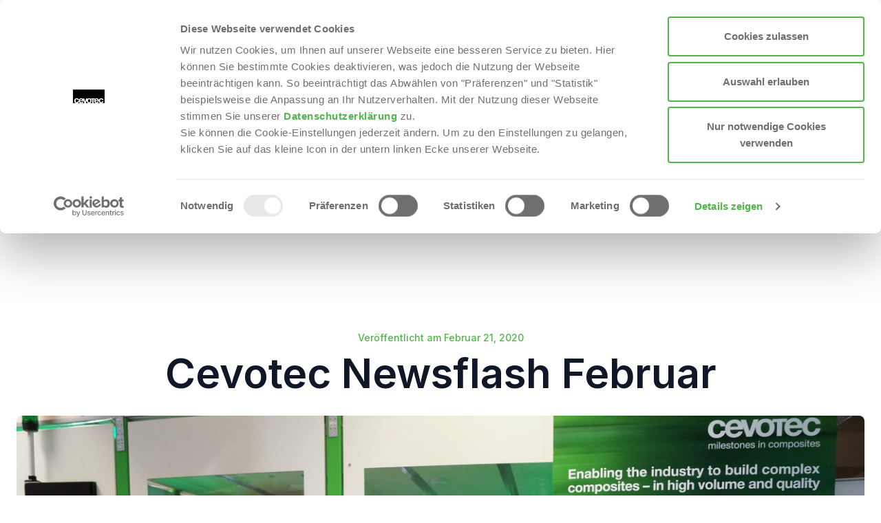

--- FILE ---
content_type: text/html; charset=UTF-8
request_url: https://www.cevotec.com/de/cevotec-newsflash-februar-2/
body_size: 18594
content:

	<!DOCTYPE html>
<html lang="de_DE">

	<head>
		<meta charset="UTF-8"/>
		<meta http-equiv="X-UA-Compatible" content="IE=edge,chrome=1">
		<meta name="viewport" content="width=device-width, initial-scale=1.0">
		<meta http-equiv="Content-Type" content="text/html; charset=UTF-8"/>
		<title>Cevotec Newsflash Februar - Cevotec</title>
		<meta name="theme-color" content="#ffffff">

		<link rel="preconnect" href="https://fonts.googleapis.com">
		<link rel="preconnect" href="https://fonts.gstatic.com" crossorigin>
		<link href="https://fonts.googleapis.com/css2?family=Inter:wght@300;400;500;600;700&display=swap" rel="stylesheet">

		<link rel="apple-touch-icon" sizes="180x180" href="https://www.cevotec.com/wp-content/themes/cevotec-theme/resources/images/favicon/apple-touch-icon.png">
		<link rel="icon" type="image/png" sizes="32x32" href="https://www.cevotec.com/wp-content/themes/cevotec-theme/resources/images/favicon/favicon-32x32.png">
		<link rel="icon" type="image/png" sizes="16x16" href="https://www.cevotec.com/wp-content/themes/cevotec-theme/resources/images/favicon/favicon-16x16.png">
		<link rel="manifest" href="https://www.cevotec.com/wp-content/themes/cevotec-theme/resources/images/favicon/site.webmanifest">
		<link rel="mask-icon" href="https://www.cevotec.com/wp-content/themes/cevotec-theme/resources/images/favicon/safari-pinned-tab.svg" color="#5bbad5">
		<meta name="msapplication-TileColor" content="#603cba">
		<meta
		name="theme-color" content="#ffffff">

				<link rel="stylesheet" href="https://www.cevotec.com/wp-content/themes/cevotec-theme/style.css">

		<script type="text/javascript">
	window.dataLayer = window.dataLayer || [];

	function gtag() {
		dataLayer.push(arguments);
	}

	gtag("consent", "default", {
		ad_personalization: "denied",
		ad_storage: "denied",
		ad_user_data: "denied",
		analytics_storage: "denied",
		functionality_storage: "denied",
		personalization_storage: "denied",
		security_storage: "granted",
		wait_for_update: 500,
	});
	gtag("set", "ads_data_redaction", true);
	</script>
<script type="text/javascript">
		(function (w, d, s, l, i) {
		w[l] = w[l] || [];
		w[l].push({'gtm.start': new Date().getTime(), event: 'gtm.js'});
		var f = d.getElementsByTagName(s)[0], j = d.createElement(s), dl = l !== 'dataLayer' ? '&l=' + l : '';
		j.async = true;
		j.src = 'https://www.googletagmanager.com/gtm.js?id=' + i + dl;
		f.parentNode.insertBefore(j, f);
	})(
		window,
		document,
		'script',
		'dataLayer',
		'GTM-WKNB4JG'
	);
</script>
<script type="text/javascript"
		id="Cookiebot"
		src="https://consent.cookiebot.com/uc.js"
		data-implementation="wp"
		data-cbid="f5749af4-3309-46fd-bbd6-389dea5187df"
						data-culture="DE"
				async	></script>
<meta name='robots' content='index, follow, max-image-preview:large, max-snippet:-1, max-video-preview:-1' />
	<style>img:is([sizes="auto" i], [sizes^="auto," i]) { contain-intrinsic-size: 3000px 1500px }</style>
	
	<!-- This site is optimized with the Yoast SEO Premium plugin v25.8 (Yoast SEO v25.8) - https://yoast.com/wordpress/plugins/seo/ -->
	<meta name="description" content="Fiber Patch Placement Skalierung erfüllt die Anforderungen der Luft- und Raumfahrtindustrie in der Herstellung komplexer und großer Flugzeugstrukturen." />
	<link rel="canonical" href="https://www.cevotec.com/de/cevotec-newsflash-februar-2/" />
	<meta property="og:locale" content="de_DE" />
	<meta property="og:type" content="article" />
	<meta property="og:title" content="Cevotec Newsflash Februar" />
	<meta property="og:description" content="Fiber Patch Placement Skalierung erfüllt die Anforderungen der Luft- und Raumfahrtindustrie in der Herstellung komplexer und großer Flugzeugstrukturen." />
	<meta property="og:url" content="https://www.cevotec.com/de/cevotec-newsflash-februar-2/" />
	<meta property="og:site_name" content="Cevotec" />
	<meta property="article:publisher" content="https://www.facebook.com/cevotec" />
	<meta property="article:published_time" content="2020-02-21T11:18:37+00:00" />
	<meta property="article:modified_time" content="2023-03-02T13:37:27+00:00" />
	<meta property="og:image" content="https://www.cevotec.com/wp-content/uploads/2020/02/Junji-Yamada-Felix-Michl-scaled.jpg" />
	<meta property="og:image:width" content="2560" />
	<meta property="og:image:height" content="1701" />
	<meta property="og:image:type" content="image/jpeg" />
	<meta name="author" content="henriette" />
	<meta name="twitter:card" content="summary_large_image" />
	<meta name="twitter:creator" content="@Cevotec" />
	<meta name="twitter:site" content="@Cevotec" />
	<meta name="twitter:label1" content="Verfasst von" />
	<meta name="twitter:data1" content="henriette" />
	<meta name="twitter:label2" content="Geschätzte Lesezeit" />
	<meta name="twitter:data2" content="6 Minuten" />
	<script type="application/ld+json" class="yoast-schema-graph">{"@context":"https://schema.org","@graph":[{"@type":"Article","@id":"https://www.cevotec.com/de/cevotec-newsflash-februar-2/#article","isPartOf":{"@id":"https://www.cevotec.com/de/cevotec-newsflash-februar-2/"},"author":{"name":"henriette","@id":"https://www.cevotec.com/de/#/schema/person/7b9ee757f7cfda3fbbfb910a35d29fe7"},"headline":"Cevotec Newsflash Februar","datePublished":"2020-02-21T11:18:37+00:00","dateModified":"2023-03-02T13:37:27+00:00","mainEntityOfPage":{"@id":"https://www.cevotec.com/de/cevotec-newsflash-februar-2/"},"wordCount":932,"publisher":{"@id":"https://www.cevotec.com/de/#organization"},"image":{"@id":"https://www.cevotec.com/de/cevotec-newsflash-februar-2/#primaryimage"},"thumbnailUrl":"https://www.cevotec.com/wp-content/uploads/2020/02/Junji-Yamada-Felix-Michl-scaled.jpg","keywords":["cevotec","Fiber Patch Placement","Fuji Industries","JEC World","SAMBA Step L","SAMBA Step L"],"articleSection":["Newsletter"],"inLanguage":"de"},{"@type":"WebPage","@id":"https://www.cevotec.com/de/cevotec-newsflash-februar-2/","url":"https://www.cevotec.com/de/cevotec-newsflash-februar-2/","name":"Cevotec Newsflash Februar - Cevotec","isPartOf":{"@id":"https://www.cevotec.com/de/#website"},"primaryImageOfPage":{"@id":"https://www.cevotec.com/de/cevotec-newsflash-februar-2/#primaryimage"},"image":{"@id":"https://www.cevotec.com/de/cevotec-newsflash-februar-2/#primaryimage"},"thumbnailUrl":"https://www.cevotec.com/wp-content/uploads/2020/02/Junji-Yamada-Felix-Michl-scaled.jpg","datePublished":"2020-02-21T11:18:37+00:00","dateModified":"2023-03-02T13:37:27+00:00","description":"Fiber Patch Placement Skalierung erfüllt die Anforderungen der Luft- und Raumfahrtindustrie in der Herstellung komplexer und großer Flugzeugstrukturen.","breadcrumb":{"@id":"https://www.cevotec.com/de/cevotec-newsflash-februar-2/#breadcrumb"},"inLanguage":"de","potentialAction":[{"@type":"ReadAction","target":["https://www.cevotec.com/de/cevotec-newsflash-februar-2/"]}]},{"@type":"ImageObject","inLanguage":"de","@id":"https://www.cevotec.com/de/cevotec-newsflash-februar-2/#primaryimage","url":"https://www.cevotec.com/wp-content/uploads/2020/02/Junji-Yamada-Felix-Michl-scaled.jpg","contentUrl":"https://www.cevotec.com/wp-content/uploads/2020/02/Junji-Yamada-Felix-Michl-scaled.jpg","width":2560,"height":1701},{"@type":"BreadcrumbList","@id":"https://www.cevotec.com/de/cevotec-newsflash-februar-2/#breadcrumb","itemListElement":[{"@type":"ListItem","position":1,"name":"Home","item":"https://www.cevotec.com/de/"},{"@type":"ListItem","position":2,"name":"Blog","item":"https://www.cevotec.com/de/blog/"},{"@type":"ListItem","position":3,"name":"Cevotec Newsflash Februar"}]},{"@type":"WebSite","@id":"https://www.cevotec.com/de/#website","url":"https://www.cevotec.com/de/","name":"Cevotec","description":"Fiber Patch Placement","publisher":{"@id":"https://www.cevotec.com/de/#organization"},"potentialAction":[{"@type":"SearchAction","target":{"@type":"EntryPoint","urlTemplate":"https://www.cevotec.com/de/?s={search_term_string}"},"query-input":{"@type":"PropertyValueSpecification","valueRequired":true,"valueName":"search_term_string"}}],"inLanguage":"de"},{"@type":"Organization","@id":"https://www.cevotec.com/de/#organization","name":"Cevotec","url":"https://www.cevotec.com/de/","logo":{"@type":"ImageObject","inLanguage":"de","@id":"https://www.cevotec.com/de/#/schema/logo/image/","url":"https://www.cevotec.com/wp-content/uploads/2022/12/Cevotec_Schriftzug_schwarz_freigestellt-e1671721467275.png","contentUrl":"https://www.cevotec.com/wp-content/uploads/2022/12/Cevotec_Schriftzug_schwarz_freigestellt-e1671721467275.png","width":150,"height":26,"caption":"Cevotec"},"image":{"@id":"https://www.cevotec.com/de/#/schema/logo/image/"},"sameAs":["https://www.facebook.com/cevotec","https://x.com/Cevotec","https://www.linkedin.com/company/cevotec/"]},{"@type":"Person","@id":"https://www.cevotec.com/de/#/schema/person/7b9ee757f7cfda3fbbfb910a35d29fe7","name":"henriette","image":{"@type":"ImageObject","inLanguage":"de","@id":"https://www.cevotec.com/de/#/schema/person/image/","url":"https://secure.gravatar.com/avatar/862dd49a84b8d6f4424029a1ac6a6f240e33035897163a5e956177a93219ec40?s=96&d=mm&r=g","contentUrl":"https://secure.gravatar.com/avatar/862dd49a84b8d6f4424029a1ac6a6f240e33035897163a5e956177a93219ec40?s=96&d=mm&r=g","caption":"henriette"},"url":"https://www.cevotec.com/de/author/henriette/"}]}</script>
	<!-- / Yoast SEO Premium plugin. -->


<link rel='dns-prefetch' href='//js-eu1.hs-scripts.com' />
<link rel='dns-prefetch' href='//unpkg.com' />
<link rel='dns-prefetch' href='//www.google.com' />
<script type="text/javascript">
/* <![CDATA[ */
window._wpemojiSettings = {"baseUrl":"https:\/\/s.w.org\/images\/core\/emoji\/16.0.1\/72x72\/","ext":".png","svgUrl":"https:\/\/s.w.org\/images\/core\/emoji\/16.0.1\/svg\/","svgExt":".svg","source":{"concatemoji":"https:\/\/www.cevotec.com\/wp-includes\/js\/wp-emoji-release.min.js?ver=6.8.3"}};
/*! This file is auto-generated */
!function(s,n){var o,i,e;function c(e){try{var t={supportTests:e,timestamp:(new Date).valueOf()};sessionStorage.setItem(o,JSON.stringify(t))}catch(e){}}function p(e,t,n){e.clearRect(0,0,e.canvas.width,e.canvas.height),e.fillText(t,0,0);var t=new Uint32Array(e.getImageData(0,0,e.canvas.width,e.canvas.height).data),a=(e.clearRect(0,0,e.canvas.width,e.canvas.height),e.fillText(n,0,0),new Uint32Array(e.getImageData(0,0,e.canvas.width,e.canvas.height).data));return t.every(function(e,t){return e===a[t]})}function u(e,t){e.clearRect(0,0,e.canvas.width,e.canvas.height),e.fillText(t,0,0);for(var n=e.getImageData(16,16,1,1),a=0;a<n.data.length;a++)if(0!==n.data[a])return!1;return!0}function f(e,t,n,a){switch(t){case"flag":return n(e,"\ud83c\udff3\ufe0f\u200d\u26a7\ufe0f","\ud83c\udff3\ufe0f\u200b\u26a7\ufe0f")?!1:!n(e,"\ud83c\udde8\ud83c\uddf6","\ud83c\udde8\u200b\ud83c\uddf6")&&!n(e,"\ud83c\udff4\udb40\udc67\udb40\udc62\udb40\udc65\udb40\udc6e\udb40\udc67\udb40\udc7f","\ud83c\udff4\u200b\udb40\udc67\u200b\udb40\udc62\u200b\udb40\udc65\u200b\udb40\udc6e\u200b\udb40\udc67\u200b\udb40\udc7f");case"emoji":return!a(e,"\ud83e\udedf")}return!1}function g(e,t,n,a){var r="undefined"!=typeof WorkerGlobalScope&&self instanceof WorkerGlobalScope?new OffscreenCanvas(300,150):s.createElement("canvas"),o=r.getContext("2d",{willReadFrequently:!0}),i=(o.textBaseline="top",o.font="600 32px Arial",{});return e.forEach(function(e){i[e]=t(o,e,n,a)}),i}function t(e){var t=s.createElement("script");t.src=e,t.defer=!0,s.head.appendChild(t)}"undefined"!=typeof Promise&&(o="wpEmojiSettingsSupports",i=["flag","emoji"],n.supports={everything:!0,everythingExceptFlag:!0},e=new Promise(function(e){s.addEventListener("DOMContentLoaded",e,{once:!0})}),new Promise(function(t){var n=function(){try{var e=JSON.parse(sessionStorage.getItem(o));if("object"==typeof e&&"number"==typeof e.timestamp&&(new Date).valueOf()<e.timestamp+604800&&"object"==typeof e.supportTests)return e.supportTests}catch(e){}return null}();if(!n){if("undefined"!=typeof Worker&&"undefined"!=typeof OffscreenCanvas&&"undefined"!=typeof URL&&URL.createObjectURL&&"undefined"!=typeof Blob)try{var e="postMessage("+g.toString()+"("+[JSON.stringify(i),f.toString(),p.toString(),u.toString()].join(",")+"));",a=new Blob([e],{type:"text/javascript"}),r=new Worker(URL.createObjectURL(a),{name:"wpTestEmojiSupports"});return void(r.onmessage=function(e){c(n=e.data),r.terminate(),t(n)})}catch(e){}c(n=g(i,f,p,u))}t(n)}).then(function(e){for(var t in e)n.supports[t]=e[t],n.supports.everything=n.supports.everything&&n.supports[t],"flag"!==t&&(n.supports.everythingExceptFlag=n.supports.everythingExceptFlag&&n.supports[t]);n.supports.everythingExceptFlag=n.supports.everythingExceptFlag&&!n.supports.flag,n.DOMReady=!1,n.readyCallback=function(){n.DOMReady=!0}}).then(function(){return e}).then(function(){var e;n.supports.everything||(n.readyCallback(),(e=n.source||{}).concatemoji?t(e.concatemoji):e.wpemoji&&e.twemoji&&(t(e.twemoji),t(e.wpemoji)))}))}((window,document),window._wpemojiSettings);
/* ]]> */
</script>
<style id='wp-emoji-styles-inline-css' type='text/css'>

	img.wp-smiley, img.emoji {
		display: inline !important;
		border: none !important;
		box-shadow: none !important;
		height: 1em !important;
		width: 1em !important;
		margin: 0 0.07em !important;
		vertical-align: -0.1em !important;
		background: none !important;
		padding: 0 !important;
	}
</style>
<link rel='stylesheet' id='wp-block-library-css' href='https://www.cevotec.com/wp-includes/css/dist/block-library/style.min.css?ver=6.8.3' type='text/css' media='all' />
<style id='classic-theme-styles-inline-css' type='text/css'>
/*! This file is auto-generated */
.wp-block-button__link{color:#fff;background-color:#32373c;border-radius:9999px;box-shadow:none;text-decoration:none;padding:calc(.667em + 2px) calc(1.333em + 2px);font-size:1.125em}.wp-block-file__button{background:#32373c;color:#fff;text-decoration:none}
</style>
<style id='global-styles-inline-css' type='text/css'>
:root{--wp--preset--aspect-ratio--square: 1;--wp--preset--aspect-ratio--4-3: 4/3;--wp--preset--aspect-ratio--3-4: 3/4;--wp--preset--aspect-ratio--3-2: 3/2;--wp--preset--aspect-ratio--2-3: 2/3;--wp--preset--aspect-ratio--16-9: 16/9;--wp--preset--aspect-ratio--9-16: 9/16;--wp--preset--color--black: #000000;--wp--preset--color--cyan-bluish-gray: #abb8c3;--wp--preset--color--white: #ffffff;--wp--preset--color--pale-pink: #f78da7;--wp--preset--color--vivid-red: #cf2e2e;--wp--preset--color--luminous-vivid-orange: #ff6900;--wp--preset--color--luminous-vivid-amber: #fcb900;--wp--preset--color--light-green-cyan: #7bdcb5;--wp--preset--color--vivid-green-cyan: #00d084;--wp--preset--color--pale-cyan-blue: #8ed1fc;--wp--preset--color--vivid-cyan-blue: #0693e3;--wp--preset--color--vivid-purple: #9b51e0;--wp--preset--gradient--vivid-cyan-blue-to-vivid-purple: linear-gradient(135deg,rgba(6,147,227,1) 0%,rgb(155,81,224) 100%);--wp--preset--gradient--light-green-cyan-to-vivid-green-cyan: linear-gradient(135deg,rgb(122,220,180) 0%,rgb(0,208,130) 100%);--wp--preset--gradient--luminous-vivid-amber-to-luminous-vivid-orange: linear-gradient(135deg,rgba(252,185,0,1) 0%,rgba(255,105,0,1) 100%);--wp--preset--gradient--luminous-vivid-orange-to-vivid-red: linear-gradient(135deg,rgba(255,105,0,1) 0%,rgb(207,46,46) 100%);--wp--preset--gradient--very-light-gray-to-cyan-bluish-gray: linear-gradient(135deg,rgb(238,238,238) 0%,rgb(169,184,195) 100%);--wp--preset--gradient--cool-to-warm-spectrum: linear-gradient(135deg,rgb(74,234,220) 0%,rgb(151,120,209) 20%,rgb(207,42,186) 40%,rgb(238,44,130) 60%,rgb(251,105,98) 80%,rgb(254,248,76) 100%);--wp--preset--gradient--blush-light-purple: linear-gradient(135deg,rgb(255,206,236) 0%,rgb(152,150,240) 100%);--wp--preset--gradient--blush-bordeaux: linear-gradient(135deg,rgb(254,205,165) 0%,rgb(254,45,45) 50%,rgb(107,0,62) 100%);--wp--preset--gradient--luminous-dusk: linear-gradient(135deg,rgb(255,203,112) 0%,rgb(199,81,192) 50%,rgb(65,88,208) 100%);--wp--preset--gradient--pale-ocean: linear-gradient(135deg,rgb(255,245,203) 0%,rgb(182,227,212) 50%,rgb(51,167,181) 100%);--wp--preset--gradient--electric-grass: linear-gradient(135deg,rgb(202,248,128) 0%,rgb(113,206,126) 100%);--wp--preset--gradient--midnight: linear-gradient(135deg,rgb(2,3,129) 0%,rgb(40,116,252) 100%);--wp--preset--font-size--small: 13px;--wp--preset--font-size--medium: 20px;--wp--preset--font-size--large: 36px;--wp--preset--font-size--x-large: 42px;--wp--preset--spacing--20: 0.44rem;--wp--preset--spacing--30: 0.67rem;--wp--preset--spacing--40: 1rem;--wp--preset--spacing--50: 1.5rem;--wp--preset--spacing--60: 2.25rem;--wp--preset--spacing--70: 3.38rem;--wp--preset--spacing--80: 5.06rem;--wp--preset--shadow--natural: 6px 6px 9px rgba(0, 0, 0, 0.2);--wp--preset--shadow--deep: 12px 12px 50px rgba(0, 0, 0, 0.4);--wp--preset--shadow--sharp: 6px 6px 0px rgba(0, 0, 0, 0.2);--wp--preset--shadow--outlined: 6px 6px 0px -3px rgba(255, 255, 255, 1), 6px 6px rgba(0, 0, 0, 1);--wp--preset--shadow--crisp: 6px 6px 0px rgba(0, 0, 0, 1);}:where(.is-layout-flex){gap: 0.5em;}:where(.is-layout-grid){gap: 0.5em;}body .is-layout-flex{display: flex;}.is-layout-flex{flex-wrap: wrap;align-items: center;}.is-layout-flex > :is(*, div){margin: 0;}body .is-layout-grid{display: grid;}.is-layout-grid > :is(*, div){margin: 0;}:where(.wp-block-columns.is-layout-flex){gap: 2em;}:where(.wp-block-columns.is-layout-grid){gap: 2em;}:where(.wp-block-post-template.is-layout-flex){gap: 1.25em;}:where(.wp-block-post-template.is-layout-grid){gap: 1.25em;}.has-black-color{color: var(--wp--preset--color--black) !important;}.has-cyan-bluish-gray-color{color: var(--wp--preset--color--cyan-bluish-gray) !important;}.has-white-color{color: var(--wp--preset--color--white) !important;}.has-pale-pink-color{color: var(--wp--preset--color--pale-pink) !important;}.has-vivid-red-color{color: var(--wp--preset--color--vivid-red) !important;}.has-luminous-vivid-orange-color{color: var(--wp--preset--color--luminous-vivid-orange) !important;}.has-luminous-vivid-amber-color{color: var(--wp--preset--color--luminous-vivid-amber) !important;}.has-light-green-cyan-color{color: var(--wp--preset--color--light-green-cyan) !important;}.has-vivid-green-cyan-color{color: var(--wp--preset--color--vivid-green-cyan) !important;}.has-pale-cyan-blue-color{color: var(--wp--preset--color--pale-cyan-blue) !important;}.has-vivid-cyan-blue-color{color: var(--wp--preset--color--vivid-cyan-blue) !important;}.has-vivid-purple-color{color: var(--wp--preset--color--vivid-purple) !important;}.has-black-background-color{background-color: var(--wp--preset--color--black) !important;}.has-cyan-bluish-gray-background-color{background-color: var(--wp--preset--color--cyan-bluish-gray) !important;}.has-white-background-color{background-color: var(--wp--preset--color--white) !important;}.has-pale-pink-background-color{background-color: var(--wp--preset--color--pale-pink) !important;}.has-vivid-red-background-color{background-color: var(--wp--preset--color--vivid-red) !important;}.has-luminous-vivid-orange-background-color{background-color: var(--wp--preset--color--luminous-vivid-orange) !important;}.has-luminous-vivid-amber-background-color{background-color: var(--wp--preset--color--luminous-vivid-amber) !important;}.has-light-green-cyan-background-color{background-color: var(--wp--preset--color--light-green-cyan) !important;}.has-vivid-green-cyan-background-color{background-color: var(--wp--preset--color--vivid-green-cyan) !important;}.has-pale-cyan-blue-background-color{background-color: var(--wp--preset--color--pale-cyan-blue) !important;}.has-vivid-cyan-blue-background-color{background-color: var(--wp--preset--color--vivid-cyan-blue) !important;}.has-vivid-purple-background-color{background-color: var(--wp--preset--color--vivid-purple) !important;}.has-black-border-color{border-color: var(--wp--preset--color--black) !important;}.has-cyan-bluish-gray-border-color{border-color: var(--wp--preset--color--cyan-bluish-gray) !important;}.has-white-border-color{border-color: var(--wp--preset--color--white) !important;}.has-pale-pink-border-color{border-color: var(--wp--preset--color--pale-pink) !important;}.has-vivid-red-border-color{border-color: var(--wp--preset--color--vivid-red) !important;}.has-luminous-vivid-orange-border-color{border-color: var(--wp--preset--color--luminous-vivid-orange) !important;}.has-luminous-vivid-amber-border-color{border-color: var(--wp--preset--color--luminous-vivid-amber) !important;}.has-light-green-cyan-border-color{border-color: var(--wp--preset--color--light-green-cyan) !important;}.has-vivid-green-cyan-border-color{border-color: var(--wp--preset--color--vivid-green-cyan) !important;}.has-pale-cyan-blue-border-color{border-color: var(--wp--preset--color--pale-cyan-blue) !important;}.has-vivid-cyan-blue-border-color{border-color: var(--wp--preset--color--vivid-cyan-blue) !important;}.has-vivid-purple-border-color{border-color: var(--wp--preset--color--vivid-purple) !important;}.has-vivid-cyan-blue-to-vivid-purple-gradient-background{background: var(--wp--preset--gradient--vivid-cyan-blue-to-vivid-purple) !important;}.has-light-green-cyan-to-vivid-green-cyan-gradient-background{background: var(--wp--preset--gradient--light-green-cyan-to-vivid-green-cyan) !important;}.has-luminous-vivid-amber-to-luminous-vivid-orange-gradient-background{background: var(--wp--preset--gradient--luminous-vivid-amber-to-luminous-vivid-orange) !important;}.has-luminous-vivid-orange-to-vivid-red-gradient-background{background: var(--wp--preset--gradient--luminous-vivid-orange-to-vivid-red) !important;}.has-very-light-gray-to-cyan-bluish-gray-gradient-background{background: var(--wp--preset--gradient--very-light-gray-to-cyan-bluish-gray) !important;}.has-cool-to-warm-spectrum-gradient-background{background: var(--wp--preset--gradient--cool-to-warm-spectrum) !important;}.has-blush-light-purple-gradient-background{background: var(--wp--preset--gradient--blush-light-purple) !important;}.has-blush-bordeaux-gradient-background{background: var(--wp--preset--gradient--blush-bordeaux) !important;}.has-luminous-dusk-gradient-background{background: var(--wp--preset--gradient--luminous-dusk) !important;}.has-pale-ocean-gradient-background{background: var(--wp--preset--gradient--pale-ocean) !important;}.has-electric-grass-gradient-background{background: var(--wp--preset--gradient--electric-grass) !important;}.has-midnight-gradient-background{background: var(--wp--preset--gradient--midnight) !important;}.has-small-font-size{font-size: var(--wp--preset--font-size--small) !important;}.has-medium-font-size{font-size: var(--wp--preset--font-size--medium) !important;}.has-large-font-size{font-size: var(--wp--preset--font-size--large) !important;}.has-x-large-font-size{font-size: var(--wp--preset--font-size--x-large) !important;}
:where(.wp-block-post-template.is-layout-flex){gap: 1.25em;}:where(.wp-block-post-template.is-layout-grid){gap: 1.25em;}
:where(.wp-block-columns.is-layout-flex){gap: 2em;}:where(.wp-block-columns.is-layout-grid){gap: 2em;}
:root :where(.wp-block-pullquote){font-size: 1.5em;line-height: 1.6;}
</style>
<link rel='stylesheet' id='baguettebox-css-css' href='https://www.cevotec.com/wp-content/plugins/gallery-block-lightbox/dist/baguetteBox.min.css?ver=1.12.0' type='text/css' media='all' />
<link rel='stylesheet' id='wpml-legacy-horizontal-list-0-css' href='https://www.cevotec.com/wp-content/plugins/sitepress-multilingual-cms/templates/language-switchers/legacy-list-horizontal/style.min.css?ver=1' type='text/css' media='all' />
<link rel='stylesheet' id='tailwind-css' href='https://www.cevotec.com/wp-content/themes/cevotec-theme/css/app.css?ver=0.0.1' type='text/css' media='all' />
<script type="text/javascript" id="wpml-cookie-js-extra">
/* <![CDATA[ */
var wpml_cookies = {"wp-wpml_current_language":{"value":"de","expires":1,"path":"\/"}};
var wpml_cookies = {"wp-wpml_current_language":{"value":"de","expires":1,"path":"\/"}};
/* ]]> */
</script>
<script type="text/javascript" src="https://www.cevotec.com/wp-content/plugins/sitepress-multilingual-cms/res/js/cookies/language-cookie.js?ver=476000" id="wpml-cookie-js" defer="defer" data-wp-strategy="defer"></script>
<script type="text/javascript" src="https://www.cevotec.com/wp-includes/js/jquery/jquery.min.js?ver=3.7.1" id="jquery-core-js"></script>
<script type="text/javascript" src="https://www.cevotec.com/wp-includes/js/jquery/jquery-migrate.min.js?ver=3.4.1" id="jquery-migrate-js"></script>
<script type="text/javascript" src="https://www.cevotec.com/wp-content/themes/cevotec-theme/resources/js/app.js?ver=0.0.1" id="js-js"></script>
<link rel="https://api.w.org/" href="https://www.cevotec.com/de/wp-json/" /><link rel="alternate" title="JSON" type="application/json" href="https://www.cevotec.com/de/wp-json/wp/v2/posts/7026" /><link rel="EditURI" type="application/rsd+xml" title="RSD" href="https://www.cevotec.com/xmlrpc.php?rsd" />
<meta name="generator" content="WordPress 6.8.3" />
<link rel='shortlink' href='https://www.cevotec.com/de/?p=7026' />
<link rel="alternate" title="oEmbed (JSON)" type="application/json+oembed" href="https://www.cevotec.com/de/wp-json/oembed/1.0/embed?url=https%3A%2F%2Fwww.cevotec.com%2Fde%2Fcevotec-newsflash-februar-2%2F" />
<link rel="alternate" title="oEmbed (XML)" type="text/xml+oembed" href="https://www.cevotec.com/de/wp-json/oembed/1.0/embed?url=https%3A%2F%2Fwww.cevotec.com%2Fde%2Fcevotec-newsflash-februar-2%2F&#038;format=xml" />
<meta name="generator" content="WPML ver:4.7.6 stt:1,3;" />
			<!-- DO NOT COPY THIS SNIPPET! Start of Page Analytics Tracking for HubSpot WordPress plugin v11.3.16-->
			<script class="hsq-set-content-id" data-content-id="blog-post">
				var _hsq = _hsq || [];
				_hsq.push(["setContentType", "blog-post"]);
			</script>
			<!-- DO NOT COPY THIS SNIPPET! End of Page Analytics Tracking for HubSpot WordPress plugin -->
					<style type="text/css" id="wp-custom-css">
			.gform-field-label--type-sub {
	font-weight: 600;
}

.speakers {
	max-width: 800px !important;
}

.speakers figure {
	margin: 0 !important;
	padding: 0 !important;
}

.speakers h3 {
margin-top: 1rem
}
.speakers img {
	border-radius: 0.3rem;
}

#spot-downloads img {
	object-fit: contain !important;
}

        .cookieconsent-optout-statistics.cookieconsent-optout-marketing {
            display: flex !important;
            align-items: center;
            justify-content: center;
            background: #e0e0e0 !important;
            aspect-ratio: 16/9;
            text-align: center;
            border-radius: 12px;
            padding: 20px;
            box-shadow: 0 2px 10px rgba(0, 0, 0, 0.1);
            font-size: 16px;
            color: #333;
            max-width: 800px;
            width: 100%;
            margin: 0 auto;
            box-sizing: border-box;
					    margin-bottom: -60%;
        }

        .cookieconsent-optout-statistics.cookieconsent-optout-marketing a {
            color: rgb(79 184 72);
            text-decoration: none;
            font-weight: bold;
            padding: 8px 8px;
            border-radius: 4px;
            transition: all 0.2s ease;
            display: inline-block;
            margin-left: 4px;
        }

        .cookieconsent-optout-statistics.cookieconsent-optout-marketing a:hover {
            background-color: rgba(26, 115, 232, 0.1);
            text-decoration: underline;
        }

        @media (max-width: 600px) {
            .cookieconsent-optout-statistics.cookieconsent-optout-marketing {
                font-size: 14px;
                padding: 15px;
            }
        }
		</style>
		

		<style>
			[x-cloak] {
				display: none !important;
			}
		</style>


	</head>
</html>
	
	
<body data-template="base.twig" class="wp-singular post-template-default single single-post postid-7026 single-format-standard wp-theme-cevotec-theme font-sans antialiased overflow-x-hidden text-black">
	<div>
			<div x-data class="navigationtop fixed inset-x-0 top-0 bg-white shadow-md z-20">
	<div class="flex justify-between items-center px-4 py-6 sm:px-6 lg:justify-start lg:space-x-10">
		<div>

			<a href="https://www.cevotec.com/de/" class="flex">
				<span class="sr-only">Cevotec</span>
				<img class="block w-full max-w-[60vw]" width="142" height="26" src="https://www.cevotec.com/wp-content/themes/cevotec-theme/resources/images/cevotec-black.svg" alt="Cevotec"/>
			</a>

		</div>
		<div class="-mr-2 -my-2 lg:hidden">
			<button @click="$dispatch('openmenu', '')" type="button" class="bg-white rounded-md p-2 inline-flex items-center justify-center text-gray-400 hover:text-gray-500 hover:bg-gray-100 focus:outline-none focus:ring-2 focus:ring-inset focus:ring-green">
				<span class="sr-only">Open menu</span>
				<!-- Heroicon name: outline/menu -->
				<svg class="h-6 w-6" xmlns="http://www.w3.org/2000/svg" fill="none" viewbox="0 0 24 24" stroke-width="2" stroke="currentColor" aria-hidden="true">
					<path stroke-linecap="round" stroke-linejoin="round" d="M4 6h16M4 12h16M4 18h16"/>
				</svg>
			</button>
		</div>
		<div class="hidden lg:flex-1 lg:flex lg:items-center lg:justify-between">
			<nav class="relative flex space-x-5 xl:space-x-7" x-data="{ open: 0 }">

									<div class="relative">

													<button @click="open = 1" @mouseover="open = 1" type="button" class="open-submenu group bg-white rounded-md inline-flex items-center text-base font-medium hover:text-gray-900 focus:outline-none " :class="{'text-gray-900 ': open === 1,	'text-gray-500 ': open !== 1	}">
								<span>Produkte &#038; Dienstleistungen</span>

								<svg class="text-gray-400 ml-1 h-5 w-5 group-hover:text-gray-500" xmlns="http://www.w3.org/2000/svg" viewbox="0 0 20 20" fill="currentColor" aria-hidden="true">
									<path fill-rule="evenodd" d="M5.293 7.293a1 1 0 011.414 0L10 10.586l3.293-3.293a1 1 0 111.414 1.414l-4 4a1 1 0 01-1.414 0l-4-4a1 1 0 010-1.414z" clip-rule="evenodd"/>
								</svg>
							</button>

																												<div x-cloak @click.away="open = 0" x-show="open === 1" class="submenu absolute z-10 -ml-4 mt-3 transform w-screen max-w-xs" :class="{'opacity-100 translate-y-0': open === 1,	'opacity-0 translate-y-1': open !== 1	}">
								<div class="rounded-lg shadow-lg ring-1 ring-black ring-opacity-5 overflow-hidden">
									<div class="relative grid gap-6 bg-white px-5 py-6 sm:gap-8 sm:p-8 lg:grid-cols-1">
										
											<a href="https://www.cevotec.com/de/produkte-dienstleistungen/fpp-samba-produktionssystem/" class="-m-3 p-3 flex items-start rounded-lg hover:bg-gray-50">
																									<div class="ml-4">
														<p class="text-base font-medium text-gray-900">SAMBA Produktionssystem</p>
													</div>
												
											</a>
										
											<a href="https://www.cevotec.com/de/produkte-dienstleistungen/fpp-greifer/" class="-m-3 p-3 flex items-start rounded-lg hover:bg-gray-50">
																									<div class="ml-4">
														<p class="text-base font-medium text-gray-900">cevoGripper</p>
													</div>
												
											</a>
										
											<a href="https://www.cevotec.com/de/produkte-dienstleistungen/fpp-artist-studio-software/" class="-m-3 p-3 flex items-start rounded-lg hover:bg-gray-50">
																									<div class="ml-4">
														<p class="text-base font-medium text-gray-900">ARTIST STUDIO Software</p>
													</div>
												
											</a>
										
											<a href="https://www.cevotec.com/de/produkte-dienstleistungen/fpp-dienstleistungen/" class="-m-3 p-3 flex items-start rounded-lg hover:bg-gray-50">
																									<div class="ml-4">
														<p class="text-base font-medium text-gray-900">cevoLab Dienstleistungen</p>
													</div>
												
											</a>
										
									</div>
								</div>
							</div>


											</div>
									<div class="relative">

													<button @click="open = 2" @mouseover="open = 2" type="button" class="open-submenu group bg-white rounded-md inline-flex items-center text-base font-medium hover:text-gray-900 focus:outline-none " :class="{'text-gray-900 ': open === 2,	'text-gray-500 ': open !== 2	}">
								<span>Industrien &#038; Anwendungen</span>

								<svg class="text-gray-400 ml-1 h-5 w-5 group-hover:text-gray-500" xmlns="http://www.w3.org/2000/svg" viewbox="0 0 20 20" fill="currentColor" aria-hidden="true">
									<path fill-rule="evenodd" d="M5.293 7.293a1 1 0 011.414 0L10 10.586l3.293-3.293a1 1 0 111.414 1.414l-4 4a1 1 0 01-1.414 0l-4-4a1 1 0 010-1.414z" clip-rule="evenodd"/>
								</svg>
							</button>

																												<div x-cloak @click.away="open = 0" x-show="open === 2" class="submenu absolute z-10 -ml-4 mt-3 transform w-screen max-w-xs" :class="{'opacity-100 translate-y-0': open === 2,	'opacity-0 translate-y-1': open !== 2	}">
								<div class="rounded-lg shadow-lg ring-1 ring-black ring-opacity-5 overflow-hidden">
									<div class="relative grid gap-6 bg-white px-5 py-6 sm:gap-8 sm:p-8 lg:grid-cols-1">
										
											<a href="https://www.cevotec.com/de/industrien-anwendungen/composite-drucktank-verstaerkungen/" class="-m-3 p-3 flex items-start rounded-lg hover:bg-gray-50">
																									<div class="ml-4">
														<p class="text-base font-medium text-gray-900">Composite Drucktankverstärkungen</p>
													</div>
												
											</a>
										
											<a href="https://www.cevotec.com/de/industrien-anwendungen/fpp-weitere-industrien/" class="-m-3 p-3 flex items-start rounded-lg hover:bg-gray-50">
																									<div class="ml-4">
														<p class="text-base font-medium text-gray-900">Weitere Industrien</p>
													</div>
												
											</a>
										
											<a href="https://www.cevotec.com/de/industrien-anwendungen/fpp-luftfahrt-raumfahrt/" class="-m-3 p-3 flex items-start rounded-lg hover:bg-gray-50">
																									<div class="ml-4">
														<p class="text-base font-medium text-gray-900">Luft- und Raumfahrt</p>
													</div>
												
											</a>
										
									</div>
								</div>
							</div>


											</div>
									<div class="relative">

													<button @click="open = 3" @mouseover="open = 3" type="button" class="open-submenu group bg-white rounded-md inline-flex items-center text-base font-medium hover:text-gray-900 focus:outline-none " :class="{'text-gray-900 ': open === 3,	'text-gray-500 ': open !== 3	}">
								<span>Fiber Patch Placement</span>

								<svg class="text-gray-400 ml-1 h-5 w-5 group-hover:text-gray-500" xmlns="http://www.w3.org/2000/svg" viewbox="0 0 20 20" fill="currentColor" aria-hidden="true">
									<path fill-rule="evenodd" d="M5.293 7.293a1 1 0 011.414 0L10 10.586l3.293-3.293a1 1 0 111.414 1.414l-4 4a1 1 0 01-1.414 0l-4-4a1 1 0 010-1.414z" clip-rule="evenodd"/>
								</svg>
							</button>

																												<div x-cloak @click.away="open = 0" x-show="open === 3" class="submenu absolute z-10 -ml-4 mt-3 transform w-screen max-w-xs" :class="{'opacity-100 translate-y-0': open === 3,	'opacity-0 translate-y-1': open !== 3	}">
								<div class="rounded-lg shadow-lg ring-1 ring-black ring-opacity-5 overflow-hidden">
									<div class="relative grid gap-6 bg-white px-5 py-6 sm:gap-8 sm:p-8 lg:grid-cols-1">
										
											<a href="https://www.cevotec.com/de/fiber-patch-placement/fpp-technologie-und-prozess/" class="-m-3 p-3 flex items-start rounded-lg hover:bg-gray-50">
																									<div class="ml-4">
														<p class="text-base font-medium text-gray-900">Technologie &#038; Prozess </p>
													</div>
												
											</a>
										
											<a href="https://www.cevotec.com/de/fiber-patch-placement/fpp-vorteile/" class="-m-3 p-3 flex items-start rounded-lg hover:bg-gray-50">
																									<div class="ml-4">
														<p class="text-base font-medium text-gray-900">Vorteile</p>
													</div>
												
											</a>
										
									</div>
								</div>
							</div>


											</div>
									<div class="relative">

													<button @click="open = 4" @mouseover="open = 4" type="button" class="open-submenu group bg-white rounded-md inline-flex items-center text-base font-medium hover:text-gray-900 focus:outline-none " :class="{'text-gray-900 ': open === 4,	'text-gray-500 ': open !== 4	}">
								<span>News &#038; Media</span>

								<svg class="text-gray-400 ml-1 h-5 w-5 group-hover:text-gray-500" xmlns="http://www.w3.org/2000/svg" viewbox="0 0 20 20" fill="currentColor" aria-hidden="true">
									<path fill-rule="evenodd" d="M5.293 7.293a1 1 0 011.414 0L10 10.586l3.293-3.293a1 1 0 111.414 1.414l-4 4a1 1 0 01-1.414 0l-4-4a1 1 0 010-1.414z" clip-rule="evenodd"/>
								</svg>
							</button>

																												<div x-cloak @click.away="open = 0" x-show="open === 4" class="submenu absolute z-10 -ml-4 mt-3 transform w-screen max-w-xs" :class="{'opacity-100 translate-y-0': open === 4,	'opacity-0 translate-y-1': open !== 4	}">
								<div class="rounded-lg shadow-lg ring-1 ring-black ring-opacity-5 overflow-hidden">
									<div class="relative grid gap-6 bg-white px-5 py-6 sm:gap-8 sm:p-8 lg:grid-cols-1">
										
											<a href="https://www.cevotec.com/de/news-media/cevotec-newsletter/" class="-m-3 p-3 flex items-start rounded-lg hover:bg-gray-50">
																									<div class="ml-4">
														<p class="text-base font-medium text-gray-900">Newsletter</p>
													</div>
												
											</a>
										
											<a href="https://www.cevotec.com/de/blog/" class="-m-3 p-3 flex items-start rounded-lg hover:bg-gray-50">
																									<div class="ml-4">
														<p class="text-base font-medium text-gray-900">Blog</p>
													</div>
												
											</a>
										
											<a href="https://www.cevotec.com/de/news-media/downloads/" class="-m-3 p-3 flex items-start rounded-lg hover:bg-gray-50">
																									<div class="ml-4">
														<p class="text-base font-medium text-gray-900">Whitepaper &#038; Downloads</p>
													</div>
												
											</a>
										
											<a href="https://www.cevotec.com/de/news-media/cevotec-presse/" class="-m-3 p-3 flex items-start rounded-lg hover:bg-gray-50">
																									<div class="ml-4">
														<p class="text-base font-medium text-gray-900">Presse</p>
													</div>
												
											</a>
										
											<a href="https://www.cevotec.com/de/news-media/veranstaltungen/" class="-m-3 p-3 flex items-start rounded-lg hover:bg-gray-50">
																									<div class="ml-4">
														<p class="text-base font-medium text-gray-900">Veranstaltungen</p>
													</div>
												
											</a>
										
											<a href="https://www.cevotec.com/de/news-media/cevotec-videos/" class="-m-3 p-3 flex items-start rounded-lg hover:bg-gray-50">
																									<div class="ml-4">
														<p class="text-base font-medium text-gray-900">Videos</p>
													</div>
												
											</a>
										
									</div>
								</div>
							</div>


											</div>
									<div class="relative">

													<button @click="open = 5" @mouseover="open = 5" type="button" class="open-submenu group bg-white rounded-md inline-flex items-center text-base font-medium hover:text-gray-900 focus:outline-none " :class="{'text-gray-900 ': open === 5,	'text-gray-500 ': open !== 5	}">
								<span>Cevotec</span>

								<svg class="text-gray-400 ml-1 h-5 w-5 group-hover:text-gray-500" xmlns="http://www.w3.org/2000/svg" viewbox="0 0 20 20" fill="currentColor" aria-hidden="true">
									<path fill-rule="evenodd" d="M5.293 7.293a1 1 0 011.414 0L10 10.586l3.293-3.293a1 1 0 111.414 1.414l-4 4a1 1 0 01-1.414 0l-4-4a1 1 0 010-1.414z" clip-rule="evenodd"/>
								</svg>
							</button>

																												<div x-cloak @click.away="open = 0" x-show="open === 5" class="submenu absolute z-10 -ml-4 mt-3 transform w-screen max-w-xs" :class="{'opacity-100 translate-y-0': open === 5,	'opacity-0 translate-y-1': open !== 5	}">
								<div class="rounded-lg shadow-lg ring-1 ring-black ring-opacity-5 overflow-hidden">
									<div class="relative grid gap-6 bg-white px-5 py-6 sm:gap-8 sm:p-8 lg:grid-cols-1">
										
											<a href="https://www.cevotec.com/de/cevotec-karriere/" class="-m-3 p-3 flex items-start rounded-lg hover:bg-gray-50">
																									<div class="ml-4">
														<p class="text-base font-medium text-gray-900">Karriere</p>
													</div>
												
											</a>
										
											<a href="https://www.cevotec.com/de/ueber-cevotec/" class="-m-3 p-3 flex items-start rounded-lg hover:bg-gray-50">
																									<div class="ml-4">
														<p class="text-base font-medium text-gray-900">Über Cevotec</p>
													</div>
												
											</a>
										
											<a href="https://www.cevotec.com/de/cevotec-team/" class="-m-3 p-3 flex items-start rounded-lg hover:bg-gray-50">
																									<div class="ml-4">
														<p class="text-base font-medium text-gray-900">Team</p>
													</div>
												
											</a>
										
											<a href="https://www.cevotec.com/de/partner-referenzen/" class="-m-3 p-3 flex items-start rounded-lg hover:bg-gray-50">
																									<div class="ml-4">
														<p class="text-base font-medium text-gray-900">Partner &#038; Referenzen</p>
													</div>
												
											</a>
										
											<a href="https://www.cevotec.com/de/wo-sie-uns-finden/" class="-m-3 p-3 flex items-start rounded-lg hover:bg-gray-50">
																									<div class="ml-4">
														<p class="text-base font-medium text-gray-900">Wo Sie uns finden</p>
													</div>
												
											</a>
										
									</div>
								</div>
							</div>


											</div>
				

			</nav>
			<div class="flex items-center lg:ml-12 space-x-6">
									<a href="https://www.cevotec.com/de/kontakt//contact" class="button button-sm button-green">
						Kontakt
					</a>
				
				
				<span class="uppercase">
					<span><a class="text-gray-500 hover:text-gray-900  " href="https://www.cevotec.com/cevotec-newsflash-februar/" lang="en" hreflang="en">en</a></span>  / <span><a class="text-gray-500 hover:text-gray-900 font-bold " href="https://www.cevotec.com/de/cevotec-newsflash-februar-2/" lang="de" hreflang="de">de</a></span> 
				</span>


			</div>
		</div>
	</div>

</div>

<div x-cloak x-show="open" x-data="{ open: false }" @openmenu.window="open = true" @closemenu.window="open = false" x-transition:enter="transition ease-out duration-200" x-transition:enter-start="opacity-0 scale-95" x-transition:enter-end="opacity-100 scale-100" x-transition:leave="transition ease-in duration-300" x-transition:leave-start="opacity-100 scale-100" x-transition:leave-end="opacity-0 scale-95" class="navigation origin-top-right z-50 fixed top-0 inset-x w-full transform transition p-2">
	<div class="bg-white shadow-lg p-2 border w-full rounded-lg">
		<div class="flex items-center justify-between">
			<div class="relative z-10 flex lg:px-0">
				<a href="https://www.cevotec.com/de/">
					<img class="block w-full max-w-[60vw]" width="142" height="26" src="https://www.cevotec.com/wp-content/themes/cevotec-theme/resources/images/cevotec-black.svg" alt="Cevotec"/>
				</a>

			</div>
			<div class="">
				<button @click="open = false" type="button" class="toggle-menu p-2 inline-flex items-center justify-center focus:outline-none text- group hover:text-blue-dark ">
					<span class="sr-only ">close</span>
					<!-- Heroicon name: x -->
					<svg class="h-6 w-6 fill-current text-gray-400 group-hover:text-blue-dark" xmlns="http://www.w3.org/2000/svg" fill="none" viewbox="0 0 22 22">
						<defs/>
						<rect width="25" height="4.6875" x="4.00012" rx="2" transform="rotate(45 4.00012 0)"/>
						<rect width="25" height="4.6875" x="1.00012" y="18" rx="2" transform="rotate(-45 1.00012 18)"/>
					</svg>
				</button>
			</div>
		</div>
		<div>


			<div class="grid grid-cols-1 gap-4 ">


				<div class="menu-list col-span-1" aria-labelledby="main-menu">
					<div class="col-span-1 flex items-center my-4 space-x-6">
													<a href="https://www.cevotec.com/de/kontakt//contact" class="button button-sm button-green">
								Kontakt
							</a>
						
						
						<span class="uppercase">
							<span><a class="text-gray-500 hover:text-gray-900  " href="https://www.cevotec.com/cevotec-newsflash-februar/" lang="en" hreflang="en">en</a></span>  / <span><a class="text-gray-500 hover:text-gray-900 font-bold " href="https://www.cevotec.com/de/cevotec-newsflash-februar-2/" lang="de" hreflang="de">de</a></span> 
						</span>


					</div>
					<ul class="mt-0 space-y-2 pl-2 w-full">
													<li x-data="{open: false}" class="w-full">
								<button @click="open = !open" class=" w-full text-base font-medium text-gray-900 py-2 flex justify-between" role="menuitem">
									<span>Produkte &#038; Dienstleistungen</span>
									<svg :class="{ 'rotate-180': open, 'rotate-0': !open }" class="text-gray-400 ml-1 h-5 w-5 group-hover:text-gray-500 transition-all" xmlns="http://www.w3.org/2000/svg" viewbox="0 0 20 20" fill="currentColor" aria-hidden="true">
										<path fill-rule="evenodd" d="M5.293 7.293a1 1 0 011.414 0L10 10.586l3.293-3.293a1 1 0 111.414 1.414l-4 4a1 1 0 01-1.414 0l-4-4a1 1 0 010-1.414z" clip-rule="evenodd"/>
									</svg>
								</button>
																	<ul x-show="open" class="pl-6 space-y-2 my-2 transition" x-transition>
																					<li>
												<a class="text-base font-medium text-gray-900" href="https://www.cevotec.com/de/produkte-dienstleistungen/fpp-samba-produktionssystem/" role="menuitem">SAMBA Produktionssystem</a>
											</li>
																					<li>
												<a class="text-base font-medium text-gray-900" href="https://www.cevotec.com/de/produkte-dienstleistungen/fpp-greifer/" role="menuitem">cevoGripper</a>
											</li>
																					<li>
												<a class="text-base font-medium text-gray-900" href="https://www.cevotec.com/de/produkte-dienstleistungen/fpp-artist-studio-software/" role="menuitem">ARTIST STUDIO Software</a>
											</li>
																					<li>
												<a class="text-base font-medium text-gray-900" href="https://www.cevotec.com/de/produkte-dienstleistungen/fpp-dienstleistungen/" role="menuitem">cevoLab Dienstleistungen</a>
											</li>
																			</ul>
															</li>
						</button>
												<li x-data="{open: false}" class="w-full">
								<button @click="open = !open" class=" w-full text-base font-medium text-gray-900 py-2 flex justify-between" role="menuitem">
									<span>Industrien &#038; Anwendungen</span>
									<svg :class="{ 'rotate-180': open, 'rotate-0': !open }" class="text-gray-400 ml-1 h-5 w-5 group-hover:text-gray-500 transition-all" xmlns="http://www.w3.org/2000/svg" viewbox="0 0 20 20" fill="currentColor" aria-hidden="true">
										<path fill-rule="evenodd" d="M5.293 7.293a1 1 0 011.414 0L10 10.586l3.293-3.293a1 1 0 111.414 1.414l-4 4a1 1 0 01-1.414 0l-4-4a1 1 0 010-1.414z" clip-rule="evenodd"/>
									</svg>
								</button>
																	<ul x-show="open" class="pl-6 space-y-2 my-2 transition" x-transition>
																					<li>
												<a class="text-base font-medium text-gray-900" href="https://www.cevotec.com/de/industrien-anwendungen/composite-drucktank-verstaerkungen/" role="menuitem">Composite Drucktankverstärkungen</a>
											</li>
																					<li>
												<a class="text-base font-medium text-gray-900" href="https://www.cevotec.com/de/industrien-anwendungen/fpp-weitere-industrien/" role="menuitem">Weitere Industrien</a>
											</li>
																					<li>
												<a class="text-base font-medium text-gray-900" href="https://www.cevotec.com/de/industrien-anwendungen/fpp-luftfahrt-raumfahrt/" role="menuitem">Luft- und Raumfahrt</a>
											</li>
																			</ul>
															</li>
						</button>
												<li x-data="{open: false}" class="w-full">
								<button @click="open = !open" class=" w-full text-base font-medium text-gray-900 py-2 flex justify-between" role="menuitem">
									<span>Fiber Patch Placement</span>
									<svg :class="{ 'rotate-180': open, 'rotate-0': !open }" class="text-gray-400 ml-1 h-5 w-5 group-hover:text-gray-500 transition-all" xmlns="http://www.w3.org/2000/svg" viewbox="0 0 20 20" fill="currentColor" aria-hidden="true">
										<path fill-rule="evenodd" d="M5.293 7.293a1 1 0 011.414 0L10 10.586l3.293-3.293a1 1 0 111.414 1.414l-4 4a1 1 0 01-1.414 0l-4-4a1 1 0 010-1.414z" clip-rule="evenodd"/>
									</svg>
								</button>
																	<ul x-show="open" class="pl-6 space-y-2 my-2 transition" x-transition>
																					<li>
												<a class="text-base font-medium text-gray-900" href="https://www.cevotec.com/de/fiber-patch-placement/fpp-technologie-und-prozess/" role="menuitem">Technologie &#038; Prozess </a>
											</li>
																					<li>
												<a class="text-base font-medium text-gray-900" href="https://www.cevotec.com/de/fiber-patch-placement/fpp-vorteile/" role="menuitem">Vorteile</a>
											</li>
																			</ul>
															</li>
						</button>
												<li x-data="{open: false}" class="w-full">
								<button @click="open = !open" class=" w-full text-base font-medium text-gray-900 py-2 flex justify-between" role="menuitem">
									<span>News &#038; Media</span>
									<svg :class="{ 'rotate-180': open, 'rotate-0': !open }" class="text-gray-400 ml-1 h-5 w-5 group-hover:text-gray-500 transition-all" xmlns="http://www.w3.org/2000/svg" viewbox="0 0 20 20" fill="currentColor" aria-hidden="true">
										<path fill-rule="evenodd" d="M5.293 7.293a1 1 0 011.414 0L10 10.586l3.293-3.293a1 1 0 111.414 1.414l-4 4a1 1 0 01-1.414 0l-4-4a1 1 0 010-1.414z" clip-rule="evenodd"/>
									</svg>
								</button>
																	<ul x-show="open" class="pl-6 space-y-2 my-2 transition" x-transition>
																					<li>
												<a class="text-base font-medium text-gray-900" href="https://www.cevotec.com/de/news-media/cevotec-newsletter/" role="menuitem">Newsletter</a>
											</li>
																					<li>
												<a class="text-base font-medium text-gray-900" href="https://www.cevotec.com/de/blog/" role="menuitem">Blog</a>
											</li>
																					<li>
												<a class="text-base font-medium text-gray-900" href="https://www.cevotec.com/de/news-media/downloads/" role="menuitem">Whitepaper &#038; Downloads</a>
											</li>
																					<li>
												<a class="text-base font-medium text-gray-900" href="https://www.cevotec.com/de/news-media/cevotec-presse/" role="menuitem">Presse</a>
											</li>
																					<li>
												<a class="text-base font-medium text-gray-900" href="https://www.cevotec.com/de/news-media/veranstaltungen/" role="menuitem">Veranstaltungen</a>
											</li>
																					<li>
												<a class="text-base font-medium text-gray-900" href="https://www.cevotec.com/de/news-media/cevotec-videos/" role="menuitem">Videos</a>
											</li>
																			</ul>
															</li>
						</button>
												<li x-data="{open: false}" class="w-full">
								<button @click="open = !open" class=" w-full text-base font-medium text-gray-900 py-2 flex justify-between" role="menuitem">
									<span>Cevotec</span>
									<svg :class="{ 'rotate-180': open, 'rotate-0': !open }" class="text-gray-400 ml-1 h-5 w-5 group-hover:text-gray-500 transition-all" xmlns="http://www.w3.org/2000/svg" viewbox="0 0 20 20" fill="currentColor" aria-hidden="true">
										<path fill-rule="evenodd" d="M5.293 7.293a1 1 0 011.414 0L10 10.586l3.293-3.293a1 1 0 111.414 1.414l-4 4a1 1 0 01-1.414 0l-4-4a1 1 0 010-1.414z" clip-rule="evenodd"/>
									</svg>
								</button>
																	<ul x-show="open" class="pl-6 space-y-2 my-2 transition" x-transition>
																					<li>
												<a class="text-base font-medium text-gray-900" href="https://www.cevotec.com/de/cevotec-karriere/" role="menuitem">Karriere</a>
											</li>
																					<li>
												<a class="text-base font-medium text-gray-900" href="https://www.cevotec.com/de/ueber-cevotec/" role="menuitem">Über Cevotec</a>
											</li>
																					<li>
												<a class="text-base font-medium text-gray-900" href="https://www.cevotec.com/de/cevotec-team/" role="menuitem">Team</a>
											</li>
																					<li>
												<a class="text-base font-medium text-gray-900" href="https://www.cevotec.com/de/partner-referenzen/" role="menuitem">Partner &#038; Referenzen</a>
											</li>
																					<li>
												<a class="text-base font-medium text-gray-900" href="https://www.cevotec.com/de/wo-sie-uns-finden/" role="menuitem">Wo Sie uns finden</a>
											</li>
																			</ul>
															</li>
						</button>
									</ul>
			</div>
			<div class="col-span-2 grid grid-cols-1 sm:grid-cols-2 lg:grid-cols-3"></div>


		</div>
	</div>


</div></div>

	<div class="relative max-w-7xl mx-auto  px-6">

		<div class="mx-auto max-w-4xl text-center mt-24 pt-12">
			<p class="mb-1 text-sm text-green font-medium">Veröffentlicht am
				Februar 21, 2020</p>
			<h1 class="text-xl md:text-6xl !leading-tight  font-semibold text-black mb-6">Cevotec Newsflash Februar</h1>
		</div>
					<figure class="mb-12">
				<picture>
					<source srcset="https://www.cevotec.com/wp-content/uploads/2020/02/Junji-Yamada-Felix-Michl-scaled.jpg" type="image/webp">
					<source srcset="https://www.cevotec.com/wp-content/uploads/2020/02/Junji-Yamada-Felix-Michl-scaled.jpg" type="image/jpeg">
					<img src="https://www.cevotec.com/wp-content/uploads/2020/02/Junji-Yamada-Felix-Michl-scaled.jpg" alt="Cevotec Newsflash Februar" width="2560" height="1701" class="rounded-lg mx-auto">
				</picture>
											</figure>
			</div>

	<div class="page-content prose mx-auto  px-6">
		
<p><strong><span style="color: #4fb848; font-family: Arial; font-size: xx-large;">Kooperation mit Fuji Industries &amp; Cevotec auf der JEC World</span></strong></p>



<p>Liebe Freunde des Fiber Patch Placements,</p>



<p>mit diesem kurzen Newsflash freuen wir uns, unsere neue Partnerschaft mit Fuji Industries Co., Ltd. bekannt zu geben. Wir haben eine exklusive Vertriebs- und Vermarktungspartnerschaft für den japanischen und thailändischen Markt geschlossen. Mit Fuji Industries als erfahrenem Partner können wir nun noch besser als bisher die Anforderungen von Herstellern anspruchsvoller Faserverbundbauteile aus der japanischen Luftfahrt- und Automobilindustrie erfüllen</p>



<p>Und, da die JEC World in nur wenigen Tagen ihre Pforten öffnet, laden wir Sie hiermit herzlich ein, uns in Halle 5 an Stand Q80 zu besuchen und sich über interessante neue Entwicklungen im Fiber Patch Placement zu informieren. Wie wär’s zum Beispiel mit einer 50-fach skalierten Patch-Größe? Lassen Sie uns wissen, wenn Sie noch kein Ticket haben. Wir übersenden Ihnen gerne einen kostenlosen Voucher.</p>



<p>Ihr <a href="/?page_id=56">Team Cevotec</a></p>



<figure class="wp-block-image"><img decoding="async" src="https://www.cevotec.com/wp-content/uploads/2023/02/team-1920x576.jpg" alt="" class="wp-image-5188"/></figure>



<hr class="wp-block-separator has-alpha-channel-opacity"/>



<p><strong><span style="color: #4fb848; font-family: Arial; font-size: medium;">Kontakt<br></span></strong> +49 89 2314 165 0<br><a title="advantages@cevotec.com" href="mailto:advantages@cevotec.com" target="_self" rel="noopener noreferrer">advantages@cevotec.com</a></p>



<hr class="wp-block-separator has-alpha-channel-opacity"/>



<h3 class="wp-block-heading"><em><strong>Partnerschaften </strong></em></h3>



<p><strong><span style="font-size: x-large;"><span style="color: #4fb848;"><span style="font-family: Arial;">Cevotec und Fuji Industries schließen Kooperation für Japan und Thailand </span></span></span></strong></p>



<p>Japan, die Heimat von einigen der weltweit größten Faserherstellern, ist generell ein wichtiger Markt für die Composites Industrie. Japanische Hersteller zeigten ihr Interesse an der FPP Technologie bereits 2017, bei der Einführung des SAMBA Produktionssystems auf der JEC World, und 2018 während unserer Delegationsreise nach Japan. Fuji Industries, ein etablierter Partner der japanischen Luftfahrt- und Composite-Industrie, erkannte schon früh das Potenzial der Fiber Patch Placement Technologie. Nun schließen Fuji Industries und Cevotec eine exklusive Vertriebs- und Marketingpartnerschaft für den japanischen und thailändischen Markt. Juji Yamada, Präsident der Fuji Industries Co. Ltd., der persönlich an unseren Firmensitz kam, um den Vertrag zu unterzeichnen, ist überzeugt: „Die einzigartigen Fiber Patch Placement Systeme erfüllen genau die Automatisierungsanforderungen, die wir in der japanischen CFK-Industrie beobachten können.“ Willkommen im Team – wir freuen uns sehr, Fuji als neuen Partner gewonnen zu haben!</p>



<p>Fuji übernimmt ab sofort exklusiv die Vertretung von Cevotec in Japan und Thailand und bietet die gesamte Cevotec-Produktepalette an. Wir arbeiten auch im Kundenservice eng zusammen, um ganzheitliche Lösungen einschließlich After-Sales Service und technischer Unterstützung anzubieten.</p>


<div class="wp-block-image">
<figure class="aligncenter"><img decoding="async" src="https://www.cevotec.com/wp-content/uploads/2023/02/Junji-Yamada-Felix-Michl.jpg" alt="" class="wp-image-5317"/></figure></div>


<p></p>



<p class="has-text-align-center"><a class="button" href="/?p=6969" rel="noopener">Weiterlesen</a></p>



<hr class="wp-block-separator has-alpha-channel-opacity"/>



<h3 class="wp-block-heading"><em><strong>Events</strong></em></h3>



<p><strong><span style="font-size: x-large;"><span style="color: #4fb848;"><span style="font-family: Arial;">Cevotec @ JEC World 2020</span></span></span></strong><br><strong><span style="font-size: x-large;"><span style="color: #4fb848;"><span style="font-family: Arial;">FPP Skalierung an Stand Q80, Halle 5</span></span></span></strong></p>



<p>Besuchen Sie uns auf der JEC World und erhalten Sie aus erster Hand Informationen über die neuesten Weiterentwicklungen unserer SAMBA Produktionssysteme. In unserem Fiber Patch Placement Kompetenzzentrum bei München steht nun die SAMBA Step L bereit und ist darauf ausgelegt, die Anforderungen der Luft- und Raumfahrtindustrie an die Herstellung komplexer und großer Flugzeugstrukturen mit FPP zu erfüllen. Das bislang größte Mitglied der SAMBA Series Familie kann aktuell eine maximale Patchgröße von 200 mm x 300 mm verarbeiten. Das ist das 50-fache Flächenmaß der ursprünglich 20 mm x 60 mm, mit denen wir in 2015 gestartet sind, und erweitert erheblich das Spektrum der Komponenten, die mit FPP hergestellt werden können. Das System ist primär auf die Bauteil- und Prozessentwicklungen der Luft- und Raumfahrtindustrie ausgerichtet. Um die skalierten Patch-Größen optimal zu unterstützen, wurde auch unsere FPP-spezifische Software ARTIST STUDIO um einige Funktionen wie den Drapier-Algorithmus erweitert</p>


<div class="wp-block-image">
<figure class="aligncenter"><img decoding="async" src="https://www.cevotec.com/wp-content/uploads/2023/02/SAMBA-_step_L_gripper.jpg" alt="" class="wp-image-5317"/></figure></div>


<p>Zudem bringen wir neue und interessante Bauteil-Demonstratoren nach Paris. Überzeugen Sie sich selbst – in Halle 5, Stand Q80. Für ein Gespräch mit unserem Management-Team vereinbaren Sie am besten einen Termin.</p>



<p class="has-text-align-center"><a class="button" href="mailto:advantages@cevotec.com" rel="noopener">Termin vereinbaren</a></p>



<p><strong><span style="font-size: x-large;"><span style="color: #4fb848;"><span style="font-family: Arial;">FPC am Automation Hub</span></span></span></strong></p>



<p>Mit über 500 m² Technikum bietet das Fiber Placement Center (FPC) in Meitingen seinen Kunden die Möglichkeit, Produktionskonzepte zu entwickeln, zu testen und deren Machbarkeit und Potential durch Prototypen zu evaluieren. Das FPC ist mit modernsten Faserlegeanlagen ausgestattet und bietet Entwicklungskompetenz entlang der gesamten Composite-Wertschöpfungskette an: vom Material bis zum Bauteil. Seit 2019 ist Cevotec Partner des FPC und erweitert das Technikum dieses Jahr um eine SAMBA Pro Anlage. Der FPC Stand befindet sich auf dem Automation Hub in Halle 6, D85 – kommen Sie vorbei und erleben Sie den Umfang des FPC Angebots! Unser CEO Thorsten Gröne präsentiert aktuelle Entwicklungen in der Automatisierung von Multi-Material Luftfahrbauteilen.</p>


<div class="wp-block-image">
<figure class="aligncenter"><img decoding="async" src="https://www.cevotec.com/wp-content/uploads/2023/02/FPC_Lab.jpg" alt="" class="wp-image-5317"/></figure></div>


<p><strong><span style="font-size: x-large;"><span style="color: #4fb848;"><span style="font-family: Arial;">INNOVATION PLANET Aero &amp; Space</span></span></span></strong></p>



<p>Auf dem Aerospace Planet stellen wir ein Multimaterial-Demonstratorbauteil einer Hauptkomponente einer Triebwerksgondelstruktur aus, den wir zusammen mit SAFRAN entwickelt haben. Das Bauteil wurde additiv und vollautomatisch in einer SAMBA Produktionsanlage hergestellt. Die verarbeiteten Materialien sind Kohlefaser-Prepreg, Glasfaser-Prepreg und Klebefolien-Prepreg.</p>


<div class="wp-block-image">
<figure class="aligncenter"><img decoding="async" src="https://www.cevotec.com/wp-content/uploads/2023/02/Safran_Nacelle_2_isolated.png" alt="" class="wp-image-5317"/></figure></div>


<p><strong><span style="font-size: x-large;"><span style="color: #4fb848;"><span style="font-family: Arial;">INNOVATION PLANET Mobility</span></span></span></strong></p>



<p>Patches reduzieren Gewicht, Kosten und Produktionszeit bei der Herstellung von Hochdrucktanks, wie zum Beispiel für Wasserstoff-Fahrzeuge! Gemeinsam mit der Mercedes-Benz AG und der IDVA GmbH entwickelte Cevotec einen Demonstrator zur Einsparung von Material, Gewicht und Kosten sowie der Zykluszeit bei der Herstellung von Wasserstoffdrucktanks. Gepatchte Kuppelverstärkungen in Kombination mit dem klassischen Filamentwickeln verstärken die kritischen Bereiche der Struktur und ermöglichen dadurch Material-, Zeit- und Kosteneinsparungen. Auf dem Mobility Planet sehen Sie die exemplarische Verstärkung der Kuppelbereiche eines Tankkerns.</p>


<div class="wp-block-image">
<figure class="aligncenter"><img decoding="async" src="https://www.cevotec.com/wp-content/uploads/2023/02/dome_2020_small.png" alt="" class="wp-image-5317"/></figure></div>


<p>Brauchen Sie noch eine Eintrittskarte? Die geht auf uns! Schicken Sie uns eine Nachricht, wir schicken Ihnen einen kostenlosen Gutschein für die JEC World!</p>



<p class="has-text-align-center"><a class="button" href="mailto:advantages@cevotec.com" rel="noopener">Freier eintritt zur JEC</a></p>



<hr class="wp-block-separator has-alpha-channel-opacity"/>



<h3 class="wp-block-heading"><em><strong>Events</strong></em></h3>



<p><strong><span style="color: #4fb848; font-family: Arial; font-size: x-large;">Sehen wir uns bald wieder?<br></span></strong></p>



<p>Vielleicht treffen wir uns auf einer der nächsten <a href="https://www.cevotec.com/de/news-media/veranstaltungen">Messen und Konferenzen</a>.</p>



<p><strong>JEC World<br></strong>3.-5. März 2020<br>Villepinte, Frankreich</p>



<p><strong>AeroDef Manuacturing<br></strong>16.-19. März 2020<br>Fort Worth, Texas</p>



<p><strong>ILA Berlin<br></strong>13.-17. Mai 2020<br>Berlin, Deutschland</p>



<p><strong>CAMX &#8211; The Composites and Advanced Materials Expo</strong><br>21.-24. September 2020<br>Orlando, Florida<br>Sie finden Cevotec an Stand M65</p>



<hr class="wp-block-separator has-alpha-channel-opacity"/>



<p><strong><span style="font-size: x-large;"><span style="color: #4fb848;"><span style="font-family: Arial;">Von der Presse</span></span></span></strong></p>



<p>Verpassen Sie nicht die neuesten Berichte über Fiber Patch Placement.</p>



<p class="has-text-align-center"><a class="button" href="/?page_id=2448" rel="noopener">Zum Pressespiegel</a></p>



<hr class="wp-block-separator has-alpha-channel-opacity"/>



<p><strong><span style="font-size: x-large;"><span style="color: #4fb848;"><span style="font-family: Arial;">Danke, dass Sie uns IHre Zeit gewidmet haben</span></span></span></strong></p>



<p>Die Informationen über Fiber Patch Placement wären auch für Ihre Kollegen und Geschäftspartner relevant? Hier der  <a href="https://www.cevotec.com/de/news-media/cevotec-newsletter/">Link zur Anmeldeseite</a> – oder leiten Sie diesen Newsletter einfach weiter.</p>



<p>Wir sehen uns in Paris!</p>



<p>Ihr <a title="Cevotec-Team" href="/?page_id=56" target="_blank" rel="noopener noreferrer">Cevotec-Team</a></p>



<figure class="wp-block-image"><img decoding="async" src="https://www.cevotec.com/wp-content/uploads/2023/02/Cevotec-Founders-with-SAMBA_web-1920x864.jpg" alt="" class="wp-image-5232"/></figure>

	</div>
	<div class="mx-auto max-w-7xl px-6 my-12">
		<div class="flex justify-between items-center mb-4 ">
			<h4 class="text-2xl font-medium text-center">Latest news</h4>
			<a href="https://www.cevotec.com/de/blog/" class="read-more">
				<span>
					Alle anzeigen
				</span>
				<svg xmlns="http://www.w3.org/2000/svg" fill="none" viewbox="0 0 24 24" stroke-width="1.5" stroke="currentColor" class="w-4 h-4">
					<path stroke-linecap="round" stroke-linejoin="round" d="M13.5 4.5L21 12m0 0l-7.5 7.5M21 12H3"/>
				</svg>
			</a>
		</div>
		<div class="grid grid-cols-1 sm:grid-cols-2 md:grid-cols-3 gap-8 ">
							<div class="bg-white flex flex-col justify-between overflow-hidden">
						

<div class="flex flex-col gap-6">
	<figure class="relative overflow-hidden rounded-lg">
		
		<a href="https://www.cevotec.com/de/niars-fpp-video-documentary-thermoplastic-cfrp-frames-multi-fod-detection-and-new-software-features/" class="block">

			<picture>
				<source type="image/webp" srcset="https://www.cevotec.com/wp-content/uploads/2025/10/Picture1-1-400x200-c-1.webp" media="(max-width: 600px)">
				<source type="image/webp" srcset="https://www.cevotec.com/wp-content/uploads/2025/10/Picture1-1-600x300-c-1.webp" media="(min-width: 600px)">
				<source type="image/jpeg" srcset="https://www.cevotec.com/wp-content/uploads/2025/10/Picture1-1-400x200-c-1.jpg" media="(max-width: 600px)">
				<source type="image/jpeg" srcset="https://www.cevotec.com/wp-content/uploads/2025/10/Picture1-1-600x300-c-1.jpg" media="(min-width: 600px)">
				<img class="w-full object-cover block h-full aspect-[5/3]" width="600" height="300" src="https://www.cevotec.com/wp-content/uploads/2025/10/Picture1-1-600x300-c-1.jpg" alt="NIAR’s FPP video documentary, thermoplastic CFRP frames, multi FOD detection, and new software features ">
			</picture>

		</a>
	</figure>
	<div class="content w-full">
		<div class="flex items-center gap-2">
												<div class="flex justify-center items-center capitalize relative px-2 py-0.5  text-xs font-medium text-center bg-green-50 text-green-600 p-1 rounded-2xl">
						Newsletter
					</div>
							
		</div>

		<a href="https://www.cevotec.com/de/niars-fpp-video-documentary-thermoplastic-cfrp-frames-multi-fod-detection-and-new-software-features/" class="relative gap-4 mt-5 mb-2 flex text-black hover:underline">
			<h3 class="text-xl font-semibold text-left ">
				NIAR’s FPP video documentary, thermoplastic CFRP frames, multi FOD detection, and new software features 
			</h3>
			<div class="relative pt-1">
				<svg width="24" height="24" viewbox="0 0 24 24" fill="none" xmlns="http://www.w3.org/2000/svg" class=" w-6 h-6 relative" preserveaspectratio="xMidYMid meet">
					<path d="M7 17L17 7M17 7H7M17 7V17" stroke="black" stroke-width="2" stroke-linecap="round" stroke-linejoin="round"></path>
				</svg>
			</div>
		</a>
		<div class="self-stretch text-base prose">
			<p>
				Dear Friends of Fiber Patch Placement, Fall is upon us, and it feels hot as summer. But&hellip;
			</p>
		</div>


	</div>
</div>
				</div>
							<div class="bg-white flex flex-col justify-between overflow-hidden">
						

<div class="flex flex-col gap-6">
	<figure class="relative overflow-hidden rounded-lg">
		
		<a href="https://www.cevotec.com/de/different-pathways-to-proven-quality-multi-approach-fod-detection-technology/" class="block">

			<picture>
				<source type="image/webp" srcset="https://www.cevotec.com/wp-content/uploads/2025/10/image-13-e1761052775623-400x200-c-1.webp" media="(max-width: 600px)">
				<source type="image/webp" srcset="https://www.cevotec.com/wp-content/uploads/2025/10/image-13-e1761052775623-600x300-c-1.webp" media="(min-width: 600px)">
				<source type="image/jpeg" srcset="https://www.cevotec.com/wp-content/uploads/2025/10/image-13-e1761052775623-400x200-c-1.jpg" media="(max-width: 600px)">
				<source type="image/jpeg" srcset="https://www.cevotec.com/wp-content/uploads/2025/10/image-13-e1761052775623-600x300-c-1.jpg" media="(min-width: 600px)">
				<img class="w-full object-cover block h-full aspect-[5/3]" width="600" height="300" src="https://www.cevotec.com/wp-content/uploads/2025/10/image-13-e1761052775623-600x300-c-1.jpg" alt="Different pathways to proven quality: Multi-approach FOD detection technology">
			</picture>

		</a>
	</figure>
	<div class="content w-full">
		<div class="flex items-center gap-2">
												<div class="flex justify-center items-center capitalize relative px-2 py-0.5  text-xs font-medium text-center bg-green-50 text-green-600 p-1 rounded-2xl">
						Blog
					</div>
							
		</div>

		<a href="https://www.cevotec.com/de/different-pathways-to-proven-quality-multi-approach-fod-detection-technology/" class="relative gap-4 mt-5 mb-2 flex text-black hover:underline">
			<h3 class="text-xl font-semibold text-left ">
				Different pathways to proven quality: Multi-approach FOD detection technology
			</h3>
			<div class="relative pt-1">
				<svg width="24" height="24" viewbox="0 0 24 24" fill="none" xmlns="http://www.w3.org/2000/svg" class=" w-6 h-6 relative" preserveaspectratio="xMidYMid meet">
					<path d="M7 17L17 7M17 7H7M17 7V17" stroke="black" stroke-width="2" stroke-linecap="round" stroke-linejoin="round"></path>
				</svg>
			</div>
		</a>
		<div class="self-stretch text-base prose">
			<p>
				Author: Hazem Ali, Senior Automation Control Engineer  | Publish date 22.10.2025 Foreign Object Debris (FOD) remains a&hellip;
			</p>
		</div>


	</div>
</div>
				</div>
							<div class="bg-white flex flex-col justify-between overflow-hidden">
						

<div class="flex flex-col gap-6">
	<figure class="relative overflow-hidden rounded-lg">
		
		<a href="https://www.cevotec.com/de/artist-studio-25-2-0-release-introducing-global-overlap-analysis-multi-level-freezing-file-audit-improved-curve-definitions/" class="block">

			<picture>
				<source type="image/webp" srcset="https://www.cevotec.com/wp-content/uploads/2025/10/2025-09-30-16_35_40-Artist-Studio-global_overlap_analysis.fpp-_-e1760624600727-400x200-c-1.webp" media="(max-width: 600px)">
				<source type="image/webp" srcset="https://www.cevotec.com/wp-content/uploads/2025/10/2025-09-30-16_35_40-Artist-Studio-global_overlap_analysis.fpp-_-e1760624600727-600x300-c-1.webp" media="(min-width: 600px)">
				<source type="image/jpeg" srcset="https://www.cevotec.com/wp-content/uploads/2025/10/2025-09-30-16_35_40-Artist-Studio-global_overlap_analysis.fpp-_-e1760624600727-400x200-c-1.jpg" media="(max-width: 600px)">
				<source type="image/jpeg" srcset="https://www.cevotec.com/wp-content/uploads/2025/10/2025-09-30-16_35_40-Artist-Studio-global_overlap_analysis.fpp-_-e1760624600727-600x300-c-1.jpg" media="(min-width: 600px)">
				<img class="w-full object-cover block h-full aspect-[5/3]" width="600" height="300" src="https://www.cevotec.com/wp-content/uploads/2025/10/2025-09-30-16_35_40-Artist-Studio-global_overlap_analysis.fpp-_-e1760624600727-600x300-c-1.jpg" alt="ARTIST STUDIO 25.2.0 release: Introducing global overlap analysis, multi-level freezing &amp; file audit, improved curve definitions">
			</picture>

		</a>
	</figure>
	<div class="content w-full">
		<div class="flex items-center gap-2">
												<div class="flex justify-center items-center capitalize relative px-2 py-0.5  text-xs font-medium text-center bg-green-50 text-green-600 p-1 rounded-2xl">
						Blog
					</div>
							
		</div>

		<a href="https://www.cevotec.com/de/artist-studio-25-2-0-release-introducing-global-overlap-analysis-multi-level-freezing-file-audit-improved-curve-definitions/" class="relative gap-4 mt-5 mb-2 flex text-black hover:underline">
			<h3 class="text-xl font-semibold text-left ">
				ARTIST STUDIO 25.2.0 release: Introducing global overlap analysis, multi-level freezing &amp; file audit, improved curve definitions
			</h3>
			<div class="relative pt-1">
				<svg width="24" height="24" viewbox="0 0 24 24" fill="none" xmlns="http://www.w3.org/2000/svg" class=" w-6 h-6 relative" preserveaspectratio="xMidYMid meet">
					<path d="M7 17L17 7M17 7H7M17 7V17" stroke="black" stroke-width="2" stroke-linecap="round" stroke-linejoin="round"></path>
				</svg>
			</div>
		</a>
		<div class="self-stretch text-base prose">
			<p>
				Author: Herbert Heppner, Team Lead Software Technology / Publish date 21.10.2025 Aerospace laminates leave little room for&hellip;
			</p>
		</div>


	</div>
</div>
				</div>
					</div>
	</div>


	<footer class="bg-green-800" aria-labelledby="footer-heading">
	<h2 id="footer-heading" class="sr-only">Footer</h2>
	<div class="mx-auto max-w-7xl py-12 px-4 sm:px-6 lg:py-16 lg:px-8">
		<div class="pb-8 xl:grid xl:grid-cols-5 xl:gap-8">
			<div class="grid grid-cols-2 gap-8 xl:col-span-4">
				<div class="md:grid md:grid-cols-2 md:gap-8">
					<div>
						<h3 class="text-base font-bold text-white">Products &amp; Services</h3>
						<ul role="list" class="mt-4 space-y-4">
															<li>
									<a href="https://www.cevotec.com/de/fiber-patch-placement/fpp-technologie-und-prozess/" class="text-base text-white hover:text-white hover:underline">Technologie &#038; Prozess </a>
								</li>
															<li>
									<a href="https://www.cevotec.com/de/produkte-dienstleistungen/fpp-artist-studio-software/" class="text-base text-white hover:text-white hover:underline">ARTIST STUDIO Software</a>
								</li>
															<li>
									<a href="https://www.cevotec.com/de/produkte-dienstleistungen/fpp-samba-produktionssystem/" class="text-base text-white hover:text-white hover:underline">SAMBA Produktionssystem</a>
								</li>
															<li>
									<a href="https://www.cevotec.com/de/produkte-dienstleistungen/fpp-dienstleistungen/" class="text-base text-white hover:text-white hover:underline">cevoLab Dienstleistungen</a>
								</li>
															<li>
									<a href="https://www.cevotec.com/de/produkte-dienstleistungen/fpp-greifer/" class="text-base text-white hover:text-white hover:underline">cevoGripper</a>
								</li>
															<li>
									<a href="https://www.cevotec.com/de/fiber-patch-placement/fpp-vorteile/" class="text-base text-white hover:text-white hover:underline">Vorteile</a>
								</li>
													</ul>
					</div>
					<div class="mt-12 md:mt-0">
						<h3 class="text-base font-bold text-white">Industries &amp; Applications</h3>
						<ul role="list" class="mt-4 space-y-4">
															<li>
									<a href="https://www.cevotec.com/de/industrien-anwendungen/composite-drucktank-verstaerkungen/" class="text-base text-white hover:text-white hover:underline">Composite Drucktankverstärkungen</a>
								</li>
															<li>
									<a href="https://www.cevotec.com/de/industrien-anwendungen/fpp-luftfahrt-raumfahrt/" class="text-base text-white hover:text-white hover:underline">Luft- und Raumfahrt</a>
								</li>
															<li>
									<a href="https://www.cevotec.com/de/industrien-anwendungen/fpp-weitere-industrien/" class="text-base text-white hover:text-white hover:underline">Weitere Industrien</a>
								</li>
													</ul>
					</div>
				</div>
				<div class="md:grid md:grid-cols-2 md:gap-8">
					<div>
						<h3 class="text-base font-bold text-white">News &amp; Media</h3>
						<ul role="list" class="mt-4 space-y-4">
															<li>
									<a href="https://www.cevotec.com/de/news-media/cevotec-newsletter/" class="text-base text-white hover:text-white hover:underline">Newsletter</a>
								</li>
															<li>
									<a href="https://www.cevotec.com/de/blog/" class="text-base text-white hover:text-white hover:underline">Blog</a>
								</li>
															<li>
									<a href="https://www.cevotec.com/de/news-media/downloads/" class="text-base text-white hover:text-white hover:underline">Whitepaper &#038; Downloads</a>
								</li>
															<li>
									<a href="https://www.cevotec.com/de/news-media/cevotec-presse/" class="text-base text-white hover:text-white hover:underline">Presse</a>
								</li>
															<li>
									<a href="https://www.cevotec.com/de/news-media/veranstaltungen/" class="text-base text-white hover:text-white hover:underline">Veranstaltungen</a>
								</li>
															<li>
									<a href="https://www.cevotec.com/de/news-media/cevotec-videos/" class="text-base text-white hover:text-white hover:underline">Videos</a>
								</li>
													</ul>
					</div>
					<div class="mt-12 md:mt-0">
						<h3 class="text-base font-bold text-white">Cevotec</h3>
						<ul role="list" class="mt-4 space-y-4">
															<li>
									<a href="https://www.cevotec.com/de/cevotec-karriere/" class="text-base text-white hover:text-white hover:underline">Karriere</a>
								</li>
															<li>
									<a href="https://www.cevotec.com/de/ueber-cevotec/" class="text-base text-white hover:text-white hover:underline">Über Cevotec</a>
								</li>
															<li>
									<a href="https://www.cevotec.com/de/cevotec-team/" class="text-base text-white hover:text-white hover:underline">Team</a>
								</li>
															<li>
									<a href="https://www.cevotec.com/de/partner-referenzen/" class="text-base text-white hover:text-white hover:underline">Partner &#038; Referenzen</a>
								</li>
															<li>
									<a href="https://www.cevotec.com/de/wo-sie-uns-finden/" class="text-base text-white hover:text-white hover:underline">Wo Sie uns finden</a>
								</li>
													</ul>
					</div>
				</div>
			</div>
			<div class="mt-12 xl:mt-0">
				<h3 class="text-base font-bold text-white">Legal</h3>
				<ul role="list" class="mt-4 space-y-4 mb-4">
											<li>
							<a href="https://www.cevotec.com/de/agb-aeb-eula/" class="text-base text-white hover:text-white hover:underline">AGB, AEB, EULA</a>
						</li>
											<li>
							<a href="https://www.cevotec.com/de/datenschutzerklaerung/" class="text-base text-white hover:text-white hover:underline">Datenschutzerklärung</a>
						</li>
											<li>
							<a href="https://www.cevotec.com/de/impressum/" class="text-base text-white hover:text-white hover:underline">Impressum</a>
						</li>
											<li>
							<a href="https://www.cevotec.com/de/cookie-policy/" class="text-base text-white hover:text-white hover:underline">Cookie Richtlinie</a>
						</li>
									</ul>

			</div>
		</div>
		<div class="border-t border-white border-opacity-10 pt-8 lg:flex lg:items-center lg:justify-between xl:mt-0">
			<div>
				<h3 class="text-base font-bold text-white">Abonnieren Sie unseren Cevotec Newsletter</h3>
				<p class="mt-2 text-base text-white">Erhalten Sie die neusten Updates und Neuigkeiten über Fiber Patch Placement!</p>
			</div>
			<div>
				<a href="https://www.cevotec.com/de/news-media/cevotec-newsletter/" class="flex w-full items-center justify-center rounded-md border border-transparent bg-green-500 py-2 px-4 text-base font-medium text-white focus:outline-none focus:ring-offset-2 focus:ring-offset-gray-800">Anmelden</a>
			</div>
		</div>
		<div class="mt-8 border-t border-white border-opacity-10 pt-8 md:flex md:items-center md:justify-between">

			<div class="flex space-x-6 md:order-2">
									<a href="https://www.facebook.com/cevotec" class="text-white hover:text-green-300 transition">
						<span class="sr-only">Facebook</span>
						<svg class="h-6 w-6" fill="currentColor" viewbox="0 0 24 24" aria-hidden="true">
							<path fill-rule="evenodd" d="M22 12c0-5.523-4.477-10-10-10S2 6.477 2 12c0 4.991 3.657 9.128 8.438 9.878v-6.987h-2.54V12h2.54V9.797c0-2.506 1.492-3.89 3.777-3.89 1.094 0 2.238.195 2.238.195v2.46h-1.26c-1.243 0-1.63.771-1.63 1.562V12h2.773l-.443 2.89h-2.33v6.988C18.343 21.128 22 16.991 22 12z" clip-rule="evenodd"/>
						</svg>
					</a>
				
				

									<a href="https://www.linkedin.com/company/cevotec/" class="text-white hover:text-green-300 transition">
						<span class="sr-only">Linkedin</span>
						
						<svg xmlns="http://www.w3.org/2000/svg" xml:space="preserve" class="h-6 w-6" fill="currentColor" viewbox="0 0 67 67"><path d="M50.837 48.137V36.425c0-6.275-3.35-9.195-7.816-9.195-3.604 0-5.219 1.983-6.119 3.374V27.71h-6.79c.09 1.917 0 20.427 0 20.427h6.79V36.729c0-.609.044-1.219.224-1.655.49-1.22 1.607-2.483 3.482-2.483 2.458 0 3.44 1.873 3.44 4.618v10.929h6.789zM22.959 24.922c2.367 0 3.842-1.57 3.842-3.531-.044-2.003-1.475-3.528-3.797-3.528s-3.841 1.524-3.841 3.528c0 1.961 1.474 3.531 3.753 3.531h.043zM34 64C17.432 64 4 50.568 4 34 4 17.431 17.432 4 34 4s30 13.431 30 30c0 16.568-13.432 30-30 30zm-7.646-15.863V27.71h-6.789v20.427h6.789z" style="fill-rule:evenodd;clip-rule:evenodd"/></svg>


					</a>
				

									<a href="https://twitter.com/Cevotec" class="text-white hover:text-green-300 transition">
						<span class="sr-only">Twitter</span>
						<svg class="h-6 w-6 text-white" fill="currentColor" viewbox="0 0 24 24" aria-hidden="true">
							<path d="M8.29 20.251c7.547 0 11.675-6.253 11.675-11.675 0-.178 0-.355-.012-.53A8.348 8.348 0 0022 5.92a8.19 8.19 0 01-2.357.646 4.118 4.118 0 001.804-2.27 8.224 8.224 0 01-2.605.996 4.107 4.107 0 00-6.993 3.743 11.65 11.65 0 01-8.457-4.287 4.106 4.106 0 001.27 5.477A4.072 4.072 0 012.8 9.713v.052a4.105 4.105 0 003.292 4.022 4.095 4.095 0 01-1.853.07 4.108 4.108 0 003.834 2.85A8.233 8.233 0 012 18.407a11.616 11.616 0 006.29 1.84"/>
						</svg>
					</a>
				
			</div>
			<div class="flex gap-4 mt-8 md:order-1 md:mt-0 items-center">
				<img class="block max-w-[500px]" src="https://www.cevotec.com/wp-content/themes/cevotec-theme/resources/images/cevotec_logo1_w270-trimmy.png" alt="Cevotec"/>
				<p class=" text-base text-white ">&copy;
					
					Cevotec. Alle Rechte vorbehalten.</p>
			</div>
		</div>
	</div>
</footer>
	</div>
	<script type="speculationrules">
{"prefetch":[{"source":"document","where":{"and":[{"href_matches":"\/de\/*"},{"not":{"href_matches":["\/wp-*.php","\/wp-admin\/*","\/wp-content\/uploads\/*","\/wp-content\/*","\/wp-content\/plugins\/*","\/wp-content\/themes\/cevotec-theme\/*","\/de\/*\\?(.+)"]}},{"not":{"selector_matches":"a[rel~=\"nofollow\"]"}},{"not":{"selector_matches":".no-prefetch, .no-prefetch a"}}]},"eagerness":"conservative"}]}
</script>
<!-- Start of Async HubSpot Analytics Code -->
<script type="text/javascript">
(function(d,s,i,r) {
if (d.getElementById(i)){return;}
var n=d.createElement(s),e=d.getElementsByTagName(s)[0];
n.id=i;n.src='//js.hs-analytics.net/analytics/'+(Math.ceil(new Date()/r)*r)+'/26942097.js';
e.parentNode.insertBefore(n, e);
})(document,"script","hs-analytics",300000);
</script>
<!-- End of Async HubSpot Analytics Code -->
<style id='core-block-supports-inline-css' type='text/css'>
.wp-elements-2755b3d6ad8177da80d965468c037fb7 a:where(:not(.wp-element-button)){color:var(--wp--preset--color--black);}.wp-elements-6214b52047d26ff262ad2d1478d1884a a:where(:not(.wp-element-button)){color:var(--wp--preset--color--black);}.wp-elements-14965086feec2666b591a86af3aab3cd a:where(:not(.wp-element-button)){color:var(--wp--preset--color--black);}.wp-elements-939f88b1f73841a4a7803ac527515557 a:where(:not(.wp-element-button)){color:var(--wp--preset--color--black);}
</style>
<script type="text/javascript" src="https://www.cevotec.com/wp-content/plugins/gallery-block-lightbox/dist/baguetteBox.min.js?ver=1.12.0" id="baguettebox-js"></script>
<script type="text/javascript" id="baguettebox-js-after">
/* <![CDATA[ */
window.addEventListener('load', function() {baguetteBox.run('.wp-block-gallery,:not(.wp-block-gallery)>.wp-block-image,.wp-block-media-text__media,.gallery,.wp-block-coblocks-gallery-masonry,.wp-block-coblocks-gallery-stacked,.wp-block-coblocks-gallery-collage,.wp-block-coblocks-gallery-offset,.wp-block-coblocks-gallery-stacked,.mgl-gallery,.gb-block-image',{captions:function(t){var e=t.parentElement.classList.contains("wp-block-image")||t.parentElement.classList.contains("wp-block-media-text__media")?t.parentElement.querySelector("figcaption"):t.parentElement.parentElement.querySelector("figcaption,dd");return!!e&&e.innerHTML},filter:/.+\.(gif|jpe?g|png|webp|svg|avif|heif|heic|tif?f|)($|\?)/i,ignoreClass:'no-lightbox',animation:'slideIn'});});
/* ]]> */
</script>
<script type="text/javascript" id="leadin-script-loader-js-js-extra">
/* <![CDATA[ */
var leadin_wordpress = {"userRole":"visitor","pageType":"post","leadinPluginVersion":"11.3.16"};
/* ]]> */
</script>
<script type="text/javascript" src="https://js-eu1.hs-scripts.com/26942097.js?integration=WordPress&amp;ver=11.3.16" id="leadin-script-loader-js-js"></script>
<script type="text/javascript" src="https://unpkg.com/alpinejs@3.10.5/dist/cdn.min.js" id="alpine-js"></script>
<script type="text/javascript" id="gforms_recaptcha_recaptcha-js-extra">
/* <![CDATA[ */
var gforms_recaptcha_recaptcha_strings = {"nonce":"067be15e24","disconnect":"Disconnecting","change_connection_type":"Resetting","spinner":"https:\/\/www.cevotec.com\/wp-content\/plugins\/gravityforms\/images\/spinner.svg","connection_type":"classic","disable_badge":"1","change_connection_type_title":"Change Connection Type","change_connection_type_message":"Changing the connection type will delete your current settings.  Do you want to proceed?","disconnect_title":"Disconnect","disconnect_message":"Disconnecting from reCAPTCHA will delete your current settings.  Do you want to proceed?","site_key":"6LeiGK4kAAAAAC12X2HVnie70EKtIMHJK3OIVIA2"};
/* ]]> */
</script>
<script type="text/javascript" src="https://www.google.com/recaptcha/api.js?render=6LeiGK4kAAAAAC12X2HVnie70EKtIMHJK3OIVIA2&amp;ver=2.0.0" id="gforms_recaptcha_recaptcha-js" defer="defer" data-wp-strategy="defer"></script>
<script type="text/javascript" src="https://www.cevotec.com/wp-content/plugins/gravityformsrecaptcha/js/frontend.min.js?ver=2.0.0" id="gforms_recaptcha_frontend-js" defer="defer" data-wp-strategy="defer"></script>

</body></html>


--- FILE ---
content_type: text/html; charset=utf-8
request_url: https://www.google.com/recaptcha/api2/anchor?ar=1&k=6LeiGK4kAAAAAC12X2HVnie70EKtIMHJK3OIVIA2&co=aHR0cHM6Ly93d3cuY2V2b3RlYy5jb206NDQz&hl=en&v=TkacYOdEJbdB_JjX802TMer9&size=invisible&anchor-ms=20000&execute-ms=15000&cb=1txxh4956j1q
body_size: 45289
content:
<!DOCTYPE HTML><html dir="ltr" lang="en"><head><meta http-equiv="Content-Type" content="text/html; charset=UTF-8">
<meta http-equiv="X-UA-Compatible" content="IE=edge">
<title>reCAPTCHA</title>
<style type="text/css">
/* cyrillic-ext */
@font-face {
  font-family: 'Roboto';
  font-style: normal;
  font-weight: 400;
  src: url(//fonts.gstatic.com/s/roboto/v18/KFOmCnqEu92Fr1Mu72xKKTU1Kvnz.woff2) format('woff2');
  unicode-range: U+0460-052F, U+1C80-1C8A, U+20B4, U+2DE0-2DFF, U+A640-A69F, U+FE2E-FE2F;
}
/* cyrillic */
@font-face {
  font-family: 'Roboto';
  font-style: normal;
  font-weight: 400;
  src: url(//fonts.gstatic.com/s/roboto/v18/KFOmCnqEu92Fr1Mu5mxKKTU1Kvnz.woff2) format('woff2');
  unicode-range: U+0301, U+0400-045F, U+0490-0491, U+04B0-04B1, U+2116;
}
/* greek-ext */
@font-face {
  font-family: 'Roboto';
  font-style: normal;
  font-weight: 400;
  src: url(//fonts.gstatic.com/s/roboto/v18/KFOmCnqEu92Fr1Mu7mxKKTU1Kvnz.woff2) format('woff2');
  unicode-range: U+1F00-1FFF;
}
/* greek */
@font-face {
  font-family: 'Roboto';
  font-style: normal;
  font-weight: 400;
  src: url(//fonts.gstatic.com/s/roboto/v18/KFOmCnqEu92Fr1Mu4WxKKTU1Kvnz.woff2) format('woff2');
  unicode-range: U+0370-0377, U+037A-037F, U+0384-038A, U+038C, U+038E-03A1, U+03A3-03FF;
}
/* vietnamese */
@font-face {
  font-family: 'Roboto';
  font-style: normal;
  font-weight: 400;
  src: url(//fonts.gstatic.com/s/roboto/v18/KFOmCnqEu92Fr1Mu7WxKKTU1Kvnz.woff2) format('woff2');
  unicode-range: U+0102-0103, U+0110-0111, U+0128-0129, U+0168-0169, U+01A0-01A1, U+01AF-01B0, U+0300-0301, U+0303-0304, U+0308-0309, U+0323, U+0329, U+1EA0-1EF9, U+20AB;
}
/* latin-ext */
@font-face {
  font-family: 'Roboto';
  font-style: normal;
  font-weight: 400;
  src: url(//fonts.gstatic.com/s/roboto/v18/KFOmCnqEu92Fr1Mu7GxKKTU1Kvnz.woff2) format('woff2');
  unicode-range: U+0100-02BA, U+02BD-02C5, U+02C7-02CC, U+02CE-02D7, U+02DD-02FF, U+0304, U+0308, U+0329, U+1D00-1DBF, U+1E00-1E9F, U+1EF2-1EFF, U+2020, U+20A0-20AB, U+20AD-20C0, U+2113, U+2C60-2C7F, U+A720-A7FF;
}
/* latin */
@font-face {
  font-family: 'Roboto';
  font-style: normal;
  font-weight: 400;
  src: url(//fonts.gstatic.com/s/roboto/v18/KFOmCnqEu92Fr1Mu4mxKKTU1Kg.woff2) format('woff2');
  unicode-range: U+0000-00FF, U+0131, U+0152-0153, U+02BB-02BC, U+02C6, U+02DA, U+02DC, U+0304, U+0308, U+0329, U+2000-206F, U+20AC, U+2122, U+2191, U+2193, U+2212, U+2215, U+FEFF, U+FFFD;
}
/* cyrillic-ext */
@font-face {
  font-family: 'Roboto';
  font-style: normal;
  font-weight: 500;
  src: url(//fonts.gstatic.com/s/roboto/v18/KFOlCnqEu92Fr1MmEU9fCRc4AMP6lbBP.woff2) format('woff2');
  unicode-range: U+0460-052F, U+1C80-1C8A, U+20B4, U+2DE0-2DFF, U+A640-A69F, U+FE2E-FE2F;
}
/* cyrillic */
@font-face {
  font-family: 'Roboto';
  font-style: normal;
  font-weight: 500;
  src: url(//fonts.gstatic.com/s/roboto/v18/KFOlCnqEu92Fr1MmEU9fABc4AMP6lbBP.woff2) format('woff2');
  unicode-range: U+0301, U+0400-045F, U+0490-0491, U+04B0-04B1, U+2116;
}
/* greek-ext */
@font-face {
  font-family: 'Roboto';
  font-style: normal;
  font-weight: 500;
  src: url(//fonts.gstatic.com/s/roboto/v18/KFOlCnqEu92Fr1MmEU9fCBc4AMP6lbBP.woff2) format('woff2');
  unicode-range: U+1F00-1FFF;
}
/* greek */
@font-face {
  font-family: 'Roboto';
  font-style: normal;
  font-weight: 500;
  src: url(//fonts.gstatic.com/s/roboto/v18/KFOlCnqEu92Fr1MmEU9fBxc4AMP6lbBP.woff2) format('woff2');
  unicode-range: U+0370-0377, U+037A-037F, U+0384-038A, U+038C, U+038E-03A1, U+03A3-03FF;
}
/* vietnamese */
@font-face {
  font-family: 'Roboto';
  font-style: normal;
  font-weight: 500;
  src: url(//fonts.gstatic.com/s/roboto/v18/KFOlCnqEu92Fr1MmEU9fCxc4AMP6lbBP.woff2) format('woff2');
  unicode-range: U+0102-0103, U+0110-0111, U+0128-0129, U+0168-0169, U+01A0-01A1, U+01AF-01B0, U+0300-0301, U+0303-0304, U+0308-0309, U+0323, U+0329, U+1EA0-1EF9, U+20AB;
}
/* latin-ext */
@font-face {
  font-family: 'Roboto';
  font-style: normal;
  font-weight: 500;
  src: url(//fonts.gstatic.com/s/roboto/v18/KFOlCnqEu92Fr1MmEU9fChc4AMP6lbBP.woff2) format('woff2');
  unicode-range: U+0100-02BA, U+02BD-02C5, U+02C7-02CC, U+02CE-02D7, U+02DD-02FF, U+0304, U+0308, U+0329, U+1D00-1DBF, U+1E00-1E9F, U+1EF2-1EFF, U+2020, U+20A0-20AB, U+20AD-20C0, U+2113, U+2C60-2C7F, U+A720-A7FF;
}
/* latin */
@font-face {
  font-family: 'Roboto';
  font-style: normal;
  font-weight: 500;
  src: url(//fonts.gstatic.com/s/roboto/v18/KFOlCnqEu92Fr1MmEU9fBBc4AMP6lQ.woff2) format('woff2');
  unicode-range: U+0000-00FF, U+0131, U+0152-0153, U+02BB-02BC, U+02C6, U+02DA, U+02DC, U+0304, U+0308, U+0329, U+2000-206F, U+20AC, U+2122, U+2191, U+2193, U+2212, U+2215, U+FEFF, U+FFFD;
}
/* cyrillic-ext */
@font-face {
  font-family: 'Roboto';
  font-style: normal;
  font-weight: 900;
  src: url(//fonts.gstatic.com/s/roboto/v18/KFOlCnqEu92Fr1MmYUtfCRc4AMP6lbBP.woff2) format('woff2');
  unicode-range: U+0460-052F, U+1C80-1C8A, U+20B4, U+2DE0-2DFF, U+A640-A69F, U+FE2E-FE2F;
}
/* cyrillic */
@font-face {
  font-family: 'Roboto';
  font-style: normal;
  font-weight: 900;
  src: url(//fonts.gstatic.com/s/roboto/v18/KFOlCnqEu92Fr1MmYUtfABc4AMP6lbBP.woff2) format('woff2');
  unicode-range: U+0301, U+0400-045F, U+0490-0491, U+04B0-04B1, U+2116;
}
/* greek-ext */
@font-face {
  font-family: 'Roboto';
  font-style: normal;
  font-weight: 900;
  src: url(//fonts.gstatic.com/s/roboto/v18/KFOlCnqEu92Fr1MmYUtfCBc4AMP6lbBP.woff2) format('woff2');
  unicode-range: U+1F00-1FFF;
}
/* greek */
@font-face {
  font-family: 'Roboto';
  font-style: normal;
  font-weight: 900;
  src: url(//fonts.gstatic.com/s/roboto/v18/KFOlCnqEu92Fr1MmYUtfBxc4AMP6lbBP.woff2) format('woff2');
  unicode-range: U+0370-0377, U+037A-037F, U+0384-038A, U+038C, U+038E-03A1, U+03A3-03FF;
}
/* vietnamese */
@font-face {
  font-family: 'Roboto';
  font-style: normal;
  font-weight: 900;
  src: url(//fonts.gstatic.com/s/roboto/v18/KFOlCnqEu92Fr1MmYUtfCxc4AMP6lbBP.woff2) format('woff2');
  unicode-range: U+0102-0103, U+0110-0111, U+0128-0129, U+0168-0169, U+01A0-01A1, U+01AF-01B0, U+0300-0301, U+0303-0304, U+0308-0309, U+0323, U+0329, U+1EA0-1EF9, U+20AB;
}
/* latin-ext */
@font-face {
  font-family: 'Roboto';
  font-style: normal;
  font-weight: 900;
  src: url(//fonts.gstatic.com/s/roboto/v18/KFOlCnqEu92Fr1MmYUtfChc4AMP6lbBP.woff2) format('woff2');
  unicode-range: U+0100-02BA, U+02BD-02C5, U+02C7-02CC, U+02CE-02D7, U+02DD-02FF, U+0304, U+0308, U+0329, U+1D00-1DBF, U+1E00-1E9F, U+1EF2-1EFF, U+2020, U+20A0-20AB, U+20AD-20C0, U+2113, U+2C60-2C7F, U+A720-A7FF;
}
/* latin */
@font-face {
  font-family: 'Roboto';
  font-style: normal;
  font-weight: 900;
  src: url(//fonts.gstatic.com/s/roboto/v18/KFOlCnqEu92Fr1MmYUtfBBc4AMP6lQ.woff2) format('woff2');
  unicode-range: U+0000-00FF, U+0131, U+0152-0153, U+02BB-02BC, U+02C6, U+02DA, U+02DC, U+0304, U+0308, U+0329, U+2000-206F, U+20AC, U+2122, U+2191, U+2193, U+2212, U+2215, U+FEFF, U+FFFD;
}

</style>
<link rel="stylesheet" type="text/css" href="https://www.gstatic.com/recaptcha/releases/TkacYOdEJbdB_JjX802TMer9/styles__ltr.css">
<script nonce="lVYDcn3gagB0UarozJHR4A" type="text/javascript">window['__recaptcha_api'] = 'https://www.google.com/recaptcha/api2/';</script>
<script type="text/javascript" src="https://www.gstatic.com/recaptcha/releases/TkacYOdEJbdB_JjX802TMer9/recaptcha__en.js" nonce="lVYDcn3gagB0UarozJHR4A">
      
    </script></head>
<body><div id="rc-anchor-alert" class="rc-anchor-alert"></div>
<input type="hidden" id="recaptcha-token" value="[base64]">
<script type="text/javascript" nonce="lVYDcn3gagB0UarozJHR4A">
      recaptcha.anchor.Main.init("[\x22ainput\x22,[\x22bgdata\x22,\x22\x22,\[base64]/[base64]/MjU1Ok4/NToyKSlyZXR1cm4gZmFsc2U7cmV0dXJuKHE9eShtLChtLnBmPUssTj80MDI6MCkpLFYoMCxtLG0uUyksbS51KS5wdXNoKFtxVSxxLE4/[base64]/[base64]/[base64]/[base64]/[base64]/[base64]/[base64]\\u003d\\u003d\x22,\[base64]\\u003d\x22,\x22ScK6N8KQw65eM2UHw7bCol/CucOLeEPDtFTCq24Kw67DtD1wIMKbwpzCik3CvR5cw5EPwqPCs3HCpxLDtmLDssKeN8Ojw5FBT8OEJ1jDmsO2w5vDvE0YIsOAwqHDpWzCnlFqJ8KXZE7DnsKZVSrCszzDjsK+D8OqwpNVAS3CvSrCujp6w6DDjFXDpcOKwrIANzBvSiRsNg4qCMO6w5sXRXbDh8OAw6/DlsODw5HDlnvDrMKhw7/[base64]/CnhvCh8OATk9EZsOGOcOfwo0HwpLCp8KgQ355w4zCjVJuwo0ODMOFeB8+dgYHX8Kww4vDkMOpwprCmsOdw7NFwpR8WgXDtMK/e1XCnwN7wqFrTcK5wqjCn8Kmw6bDkMO8w6gWwosPw4nDhsKFJ8KSwqLDq1xUcHDCjsOMw7Bsw5k0wq4Awr/Ciy8MTiZDHkx8RMOiAcO9b8K5wovClcKzd8OSw5xowpV3w74mKAvCkigAXz/[base64]/CtnduAnh1HsKXSMK7wofCt1kmPx3Ci8K0w4jDujjDpMKXw6bCjQRKw619ZMOGNytOYsOkSsOiw6/Ckg/CplwWE3XCl8KbCntXaFt8w4HDpMOPDsOAw6gWw58FJUlncMK7RsKww6LDjsKXLcKFwo0+wrDDtxPDn8Oqw5jDvmQLw7cnw6LDtMK8CVYTF8OJCsK+f8O9woFmw78MKTnDkEQwTsKlwrIhwoDDpw7CjRLDuT/CvMOLwofCm8O+eR8OW8OTw6DDpsOTw4/[base64]/HcOgwppKw5Msw57DtsOLw4EFwqLDqsK1c8OCw7JHw5IRLcOuXSbCrVvCin8XwrHChMKHHhPClGchBlrDisK/[base64]/Cvx5LYE7CpsO7wotIwqNKEsKwGmLCh8KuwrTDhRwUUV/DocOEwqxbHnLDs8OjwoF/w5PDuMKUUVdnAcKfwoJ2wq7Dq8OROsOOw5XDpMKUw5RCACJbwozCtXXDmMKQw7XDvMKWKsOVw7bDrTVwwoPDsCccw4TDjkoXw7JewovDlSUGwpA3w5nClcO1dSPDmW3CgCzDtl0aw6DDn3/[base64]/Cj39GHzd2dsKSwrzCgjN4wrMTTSnDshPDqcOcwobCqiTDuXHCm8Kqw5PDscKvw5/DryUMbMOKY8KeJhzDly7DiWTDpcOmSBjCoilxwo5rw4/CisK/AntOwoQVw4/CoEzDr3nDmCzDisOLUyTCrUcNFm4Bw5FMw4XCrcOnWhBww70UQn4fTnY6Hj3DjcKEwr/Dm0HDgXNmCzNWwq3DgEvDvy7Ck8KRP3XDisKrfSfCqMKyJhMuKw5aL1hFMGfDkT1zwrFpwpInO8OKZMKyw5TDmgdKHsO6SknCoMKMwrXCtMONwpPDgcO9w5vDnRDDk8KMEsKlwoRhw6nCuDzDuHHDq3QAw7F2Y8OQOk/DqMKEw41gW8KvOEPCpQ8Cw7HDsMOBV8OzwpluB8OiwrlTZ8Kdw4I8EMKPMsOpf3lbwo3DoH7DpMONKcK1wr7CjcO4wq5Hw6jCmUjCvcOCw6TCmHzDuMKIwqdxw6rDm05gw6J7M33DkcKcwr/CizUIP8OKfcK0MD5FJWTDrcKDw6DCp8KYwrRJwqnDucOqTSQUwpnCq0LCoMKdwqs4PcKLwqXDkMOcByrDp8K8S1rCmyc8wo/Dng88w4JAwookw7Iyw6rDgMKWAsO3w5EPdgAQA8O7w7hAw5I1VR4eBxzDlA/[base64]/DmsOcKsOvw7YtQFFUbcO5SHzDvUfCuSnDrMKbekxzwoBTw6kBw5HDkCR5w4fCkcKKwoITEMOCwrHDihJ2wqlkQBnCl0MBw5hQERxaBxbDrz5lAHxWw69rwrFNw5nCo8Ohw67DnkTDiDcxw4XCo2VGejfCtcO9aRA3w51aZFHDoMOHwrnCv37DvMKzw7RZw4zDqsO/TsK4w6c3w5XDl8OhasKOJcKMw67CmBvDkcOqfsKqw5xWwrIxZ8OXwoFdwrs1w6bDlA7DukzDoAZkf8KcTcKKI8KPw78QZ0EMO8KqSSHCtjxCA8K+wp1KXwRzwpTDjGrCscK7S8O1w4PDgXbDnsKKw5XCrmETw7vCh3/DjMObw5xrUMK9N8OSw7LCkXdOIcKpw4gXLcKGw6dgwoFsJ3Nqwo7CjMOvwpcVfsOUwpzCtQ9dWcOOw4EsDcKcwq5MQsOZwpTCjE3CvcKOTsOdE1fCqDULw4jDv1nCrWBxw7RDZVJfVWcNwoVEcEIrw77Cm1BJe8OaGsKhUQJREg/DqsKtwpVgwpHDo1AzwqDCqHZyF8KSa8KHalfCr2rDv8K3BsKKwrnDvMOBPcKNYsKKHxQJw4ZrwpDCqScRdsO/wqYpwozCgcKiPC/[base64]/[base64]/ChSHCn8OWw6IKFANfw7VjZ8O9T8KPwrDCmWXDoxTCkinDqcOyw5PCg8KleMOpAMOcw6p3wrEDGmJFR8OLFMO/wrsQfXZAbk09RsKVN2tQQAjCncKvwqAhwowmJBLDvsOma8ODLMKNw6HDqsK3MHZmw6bCnwdXwo9jXMKfdsKEwprCo2HCl8Ogc8Kowo1/VxvDm8KCwrs9w59Ewr3CvsOJc8OqdScJH8Klw7HDosOEwrQya8OVw7nCt8KlRhptOsKrwrAfwrp+TMK+w6pfw7wORcKXw4UhwrZJNcOpwpkqw6XDiibDnmLCmMKMwrESwpzDiHvDpExeXMK8w4hvwoTCpsKEw7PCq1jDp8Kew4xQQjHCvcOJw6nCgFTDjMOfwqzDnD/CgcK3ZsKhRGw1O2XDujDCisKzZsKvOsK6YG9naRVkwoA0w6LCssOOE8OjFcKcw4hFQwZ9w5cBJBHDj0pAal3DsD3Cr8KnwoLCtMO0w6VWNmbDrMKKw7PDj0wKwqkUJ8Ksw5TDnBHCpjFuCsKBw6AhDQcxC8OGcsOGDGrCgQXCuRQ7w57CoFx6wo/DuV50w73DoA0iSTZqCVTCoMKxIDR9XMKkfzYAwqcSBS8kF21HTGAGw6fChcKCwrrDjy/DpxxVw6U9w6zCiAfCjMOLw48YOQZOCcOCw7XDgntNw7PCl8KZbn/DocOlE8Kqw7EPw4/DjHwGaxcYJF/CsXF9K8O9wrAPw5BawrpRwrvCtMOEw6Z3YH0IE8KOw4BQfcKiQcObEjrDnkUgw7XCtVvDmcKfWjLDt8Ovwp/[base64]/ChXtAehpPwrHCswM+eH0dLcOuB8OBw7sQw6LDtFvDtktbw5HDoGgvw7XCplxHI8OTw6JFw4LDqcKUw5rCjcK0NMOcw6XDulUlwoJ6w75+PMKqFMKCwr4cE8OWwpRmw4kUVsOQwos+ASrDnsKUwr8Uw4cYRsKefMO0wpbDicKFGldlLynClT/DujDDvMKES8OrwpvCu8OEBiI7HTfCuwIRBRZNLcOaw7suwq4laTweJMOiwr0jVMOtw4sqHcOGw7V6w6zCjSLDo1hUSMO/w5DCocKYwpPCusOYwrrCscKRwprCnsOHw7sTwpQwFcOkU8OJw71fw7jDrxpHGBJLdMOGUiR6UMOQAx7DpihBa1QrwqbCosOgw6PClcKca8OpIsKden9xw5R4wrXDmFU8YMOaWFHDnVTCkcKsOHfCrsKqN8O3Xh9FdsONKMOXJFbDqDR/wpE2wo5nY8Ouw4zCucK/[base64]/CiS8gwrTDm8OgMSHCqsKUZcKfBsOAwpjDqD1OwobCv2ImFUXDqcONa3MObVV5w5QCw4F2IsKwWMKALTsIEyXDtsKoREoIwrUKwrZzLMO8DQFtwq3DvX1Nw6vCoSJrwr/CtcKvXA1GYjA3DTgwworDhMO/wrJtwpLDiHDDqsO/[base64]/DqcK8wpDCtTvDpsKtw4PCjcKqVMOMDkjCt8KCwqbCrRshSUDDukjDqDbDocO8WH9tQ8K1JMOPEFI8AT0Iw55Aey3DmGtXKUJHPcO+eCXCm8OiwrrDmzY/BcORVGDDs0fDvMK1JTUCwrRxaiPDrl5uw4bDuE3CkMKVfX7Dt8Ohw4RhQ8OTAcO6P3XCtBdUwqTDhxnCrcKkw47DjsKlCXphwoRVw782KsKHNMO/[base64]/CnFLCv0LDrXFRJyZOw6fCnXPDqsOWw74ow5dxeUJ3w5YSL21UFsO8w4s1w6Vbw65Hwq7Do8KOwpLDiDfDuz/DnsKDdWdfYX/DnMOwwpjCt2jDkyhXQgTDusOZYcOKw4xMQcOdw7XDj8KcDMKDfMO9wqgEwp9nwqZsw7DCtBTChQknaMOUwoBjw4gEOwlawowkwpjCuMKgw6/DhHhlbMOdwprCnEd2wrnDv8OafsOXRlvCpjTDkybDtsK2UVvCpsOpfsOYw55jfRQuSDPDocKBbgbDjgEaci94A1/CtknDn8KxAcOzCsKmeV/DgBrCoDjDgFVsw6IDfsOSWsO/wrbCl1U6RWrDpcKEbyVHw458wqIew5kVbAIkwroMC3XCkXTCiFtwwrDCgcKjwqQbw6HDssOySF4Ud8KBK8OHwq90E8O5w5lYK2Q6w6nCpho7SMOQAsKSEMOywqoVU8Kgw4rCpw8APTgMfsOVIsKMw5kgaUfDjn4LBcOFwr/DpHPDlhJ/wqDDiSTCosKAw47Dpk4veF55DsOEwoNLFsKWwo7CscKjwr/Dtjsiw4pRY1JWPcO3w5bCqVMPYcO6wpzCqkZqP2/CljwyZcO5X8KUeULDgsK7S8OkwrI9wpnDkBHDuydwBShYAVLDrcOWM0HDtsK5B8ONcWtcacKgw6JwRsKPw6ldw6XCrjbCr8KkQn3CsB3CqFjDkcOsw7NuZMKVwofDm8OFE8O0w5fDkMOSwo1lwo3Dn8OMNjUow6jDl35cQC/[base64]/CsEDChcKiWsOkw4nDpFxqw4DDgThSwrTDjwfDqhN9RsOjw5ddw4hPw4XDpMOQwo/[base64]/Cl8OTwofDunbDrcKPRAHDtkgfwr4laMKRe3jCu1rDsVMUO8OMJGXCizt2wpPCqR8HwoLCqg/Dgwh0wopRLT8JwrNHwoNATHPDi2c+U8Olw70zwrTDjcKSCsOQc8Kvw7/CicOOekg1w5bDt8KVw5xmw5HCo2XCscOtw5lZwolrw5/[base64]/DrsK6wqkkQFHClXTDu3HDiMO7F8K/UsKywqx1HcKFR8KTw7gtwozDtBViwo0iGMOGwrDDo8OHY8OWXcOpQj7CqsKWX8OKw788wohWPUknW8KMwonCnErDvEjDu2jDvMKlwot6wrctwobCoX5dNnJtw7xBTj7CiAU+VFrCtznCqjcWCz9WN3/CqMKlesOJfMK4wp7CmCTCmsKqOMO7wr4XQcOQHWLCrMKZZkBhKMKYCm/CvcOmAA3CiMKiw4LDusO+AMO/F8KGfgJLGzPDtcK1EzXCu8K1w6nCrMONWQbCgQkGBcKWDn/CusO1w48lIcKKw548DMKZEMKCw53DksKFwoTCp8OXw71QXcKmwq8zJTMQwqfCqsOYHCRCegUzwrMHwpxCd8KIdsKWw7RzZ8K0wqo2w6RVwpTCpUoqw5BKw6BMFFobwqbCrmFAaMOJw6FJwptJw5NrRcOhw4/[base64]/Dt8OLw5oaw5bChyHChsKhDV3CvMODQcKyNnjDhUXDkkF+wr9ew5pdwrPCnmjDicKtBnvCq8K2L0PDvTLDrkAgw5jCnA8hwockw6/CmUsrwpgjc8KSKsKKwpjDsBQGw6HCrMOFeMOlwrVUwqdlwoLCpD0vIlPCvXTCt8Ktw6DCh1/DqXMTdiw/HsKCwrBqwo/Dh8K6wrfDs3nCiQ8WwrccZsKgwpnDt8Kww6TCrhtpw4FRAcOJwrHCgsOmdiNhwpAwMcORVMK/[base64]/DjD7CqMKsb8OCByrDr8KmaMO3ACEMwoRqCsKrV2c/wos3Rjghw58ww4NTEcKXLcOxw7F/X2DDm1LCkiM5wpnCtMKZw5xUIsK9w7PDql/[base64]/[base64]/w648KsOHc1TCgcOwwp3DhMOhwq5GWF4fCTAfXQ12dMOQw508LC3CjsOTLcORw6ILUHzDjwXCu0TClcKJwqjDolsleH8Ew5NBGijCjVt8wol/R8K6w6vDlWbCk8ORw4g6wpHCmcKoZMKsTFfCpsOhw5TDo8OMFsOLw6HCvcKGw50vwpwEwrVywqvCsMO+w681wrHCqsKLw6zCnAtUOMOVJcOcUUvCg3Iiw5XDvWEFw7bCtHR2wppFw5XCj1bCuVZWFMOJwpZIcMOeOMKTJsOVwqgAw5LCnC7CgcO+T1MGGXbDiW/[base64]/DgMKwF1LCtjZoHMKRwrjCncK9dMOLwp3CiTpVwpp2wrs0CHrCgMK6NMKJw6oJHm1kKRA6IsKDI3xCTjrDrBtQWDwlwo3CrwXCj8KdwpbDvsOnw4sPDBvClMK6w7kqWDHDusO3RzFWwo0APkpqNcO7w7jCpMKOw7diw5wBen/Ct3BTBMKCw4NGS8Kiw6IDwoQhM8K1woAiTjF+w6s9Y8KJwpA5wojCrsOaf3LCvsKgGXh6w4Vhw5BvcQXCisO5CGvDuV8eORgQQlEdwpxiGSPDvjXCqsOyLxc0EsKjOcORwrNHWlXCkk/CmlQJw4EXeGLDs8OdwrrDihLDmcKJZsO8w5V+JwFlaSDDrg0BworDnsOOWBzCpcKJb1doZcOPw7fDl8Kiw7/CniHCgsOOeF3Co8O/w5sWwpnCqCvCssO4G8O5w7QwHX87wqDDhktUVUXCkwE4Qj01w6MEw7DDqcOdw7IMDTwkLgolwpDCnEvCrmpoDMKSCxnDhMO5dAHDgRfDt8OEfxl3WcKww5/DhXcMw7fCg8ObccOKw7vDq8OPw71Iw5vDgsKtXhHCo0dSw6/Du8OFw44vQgPDksOSJ8KYw7Y+KsOTw6HCssO2w6vCgcO4MsOpwrDDhcKHSiAXWQxXOGgGwrIgUh5lWkkkEcKcYsOrbE/Do8OvJDs4w4LDvh7Cg8KoGMOFCMOpwrzClVMSSyJow7BLXMKqw5YDJcOzwoPDlQrCkiACw7jDuE1zw5FYClFCw6DCm8OXLUTDmsKFMcOJNcKyVcOkw5zCi1zDvsKiGcO8CGjDrwTCoMK/w6DCtShCTMOwwqZZNVZvYEzDtEx7d8KDw45zwrMlb2TComPCuWwVwrFlwpHDgsOrwqDDkcO5BCoBw4wBJsKaYU0WBRvCgH9NaAR9wqM9I2VsWEBSSHRoBhs5w7QeC3TDqcOKCcOpw73DnzDDssO2P8K6ZFdawr3DhMKVaAQVwrIWV8Kcw4vCpz3Ci8KvWy/[base64]/w4tmbcKVcG3ClAPDsDbCo8K2FC5wccOgw5HCqjzCpcOZwoHDtmdBfmLCjMOlw4/CqsO1wpbCiBRDwrHDu8OawoFuw7EPw64SSnwDw53DkMKjWhvCncKjADvDlkTDlcOrJkB2w5klwpRew5B/w5bDniA/w5IfH8Kvw480w7nDsQ1sE8O8wpPCuMOAeMOlKwxaVi8fbRXDjMOpBMONS8Kpw5c1N8OdXMKxOsObMcKLw5fCnSfDrwprRQfCtMOHUjDDg8OYw7jCjMOHRxfDgMOsLHRfW3PDu2tDwqDCsMKgbcORXcOdw6LDoSHCgGAEw5rDosKsOj/DoVc/[base64]/Ck8O4CcOewr3DqR0QcMOyw5c+LcOoOx1NwolMbRbDisOXacK7wrnDjU7DhRwgw6YuYcK3wqrCp3ZfXcKewpdpD8KXwr9Yw6nCtcOaFjzClMKrRlrDpDMZw7Iqf8KbVcOLNMKUwo5ww7zCtDsRw6cLw59Ew7IuwoYEdMKROg5swqk/wr9uUnXCvMOpw4zDnD4Lw49bTcOXw7LDv8KLcjBpw5DCjG7ClgTDisKHYBM6wpDDt047w4fCsSN/[base64]/CucOywr48ecOpw7jDvH7DgcO9wq3CisOYAHVqNVnDlBHDhAIrVsKTRg3Dt8Knw4g7MhstwrTCvcKyXRDCo2B/w47CjR5oKcK3U8Okw65Kwq5xcQ8swqXCiwfCp8KZKEQLThsvBk/CisOpcxLChyzCm2cfXcK0w7fChMKoGjxdwqs2w6XCimsmIB/CmC83wrl8wpthfmIFF8OVw7TCr8KPwrwgw4nDq8OVdX/Cv8Onw4wYwqrCukfCvMOrEjDCnMK3w4xww7ktwpTCsMK7wqQaw7fCu1zDpsOqwo9gOAHCl8KmYWLDm1U/[base64]/CkMKMPcKeIcOFdm7Do3rCu8Kzw63DqAEJw4xZwojDlMK/wqJQwpfClsK6QsKDWcKpH8KFbn3Dj39cwonDqEZyVCTCi8OVWHp/[base64]/Co8OPw6PDmMKlMUNPGzFqPxLClMOsw5DCgsKvwo7Dl8O7QcKbFxooKSIzwp4JJ8OEID/Ds8KAwqEBw4DCgRo9wrnCtsKZwrvCoQnDtMOFw4fDgcO9w6FOwqREGMKrwovDsMKdNsO6csOew6zCoMK+GHbCoSzDmmzCksOuw4NXKkV8AcOFw7NxCMOBwqrDosO/PwLDo8OSDsOqwrTCu8OFbsKkBGwieCnCjcOyfcKOTXl9worCrSYfYsOVFQRLwpXCmMO3SH3CicK8w7huJcKxc8OqwoRnw75gf8Osw5YdLiJkcB5MNgLCvsKUPMOfAV3DrsOxJMK/dScmwq3Cp8OdXMKGew3CqsOYw64hA8Kbw6B8w5wBCyJxG8OlCVvCmR/[base64]/CkH/Dk0rDt8OEw4zDpcOnw5DCpDnDm07DgcOXwo90HMKqw5Edw6/CqWtlwqlICxrDlXbDo8OQwo0FDD/CrgnCn8K8bE7CunA2MWIxwocbOcKLw6PCucOJU8KEHTJrYR4nwr1Ow7/Co8K/GF12d8Kuw6Mfw4FZRXclWnfDvMKLRlQiKgbDmcK2w43DmE3ClsO9UTZ+KifDmMO6LSXCn8O3w6/[base64]/w6RrQcO1YsOQdsOYw5c5w7HDlMOlwqHCs8OOwpQrAGDCinvCmsOZVlnCuMKNw5XDiWfDokrCn8KXwohYPMOtdMO3w53CjQLCsg43wr/[base64]/DoMKRdcKjw7ZAwpHCtMKOc8KTw6jDrw5yFjjDhDDCs8K0A8KuTsKGOzlTw4Ifw5jCkwQnwrnDmEkQTsO3S07CtcOIA8OTZ1xkKsOdw782w4IgwrnDuSXDmR4iw7ZqUkLCh8K/w6bDk8Kdw5toQjddw5R+w43Cu8Ozw4ojw7A1worCiRsjw4Q3wo5Ww4cCwpNLwqbDmMOtAGTCvSIvwrBuL18LwoTCgcKRIcK8I37DtsOXJcKEwpPDlsKRc8KYw67Dn8O1wohpwoBINMOww5s1wqwlBm10T3M0K8OPYU/DkMKgd8O+S8KNw68Vw4dNTiQLY8OWw4jDuwEdO8K6w4vDsMOxwp/[base64]/E8KEwpnDiWd/PMKWwoABw5sONELCoXNBRWIYOB/CpHkNTiPDhDLDs3Faw6fDsXBlw4rCm8KMVXdlwqfCp8KQw7ETw7RFw5hsUcOfwoDCojTDiHvCnHxfw4jDmWDDr8KBw4AMwo8db8KQwpfCmMOrwrVsw5kHw7bDgjfClwMIaCvCiMOtw7XDgMKaK8Oow4zDoDzDocO8bMKfIkd8w5LCs8KPYmILNsOBWmg4wp0Ywog/[base64]/[base64]/DkwEZwrBIwoJDwoYfwowPwoEre17Dll/DgcKcIQkYYx7Cl8KQwpESLEHCmcK4ah/[base64]/CkU1MSltnZBk/wrNkN8K8KsOVw5hwKSzCrcO1wqbDhwvCisKPVCtRGhfDkMKQwpkcw4c+wpPDmFpNSMKEKsKZaW/CvXc0woDCjsOxwpwywqZHesOsw4tEw4oXwrIaUsKTw7LDpsK/DcOSCmfCqxNqwrPDng3Dr8KSw4scH8Kcwr3CvjEyAHjDtCFAPVbDhUNFw7vCkcKfw5BtVjk+E8OfwqbDqcO1b8O3w6Jcwq8OS8OvwqIVYMKsDWoZcHRJwqPDrsOMwrPClsODNToFw7Q6dsK9cBHCrUPCu8KUwowkEG8mwr9+w7drOcO/[base64]/Cr8KTwqVgwp9HCMKQDsOIbMOhw5VZwo3DojrCm8OuNyzCm1PDusKBRhPDscOXZcOVwo/CrMOMwqI9wrpRYGrDssOMOyMIwpjCvCLCi3PDmH4wFSpxwrXDgVY8JVvDlE7DlcO1cS5Zw6N7FSkbcsKdW8O5PULCmnTDiMO4w5wMwoZYbE1Uw6Mww4DDvB7Dt08RGMKOCVQ4wpFiS8KrCcOHw4/[base64]/YMKVbjjCrMOWwpTDpR/CtcK5wqo0w4zCtFLDh8KWwr7DncOUwp3CvMOGasKMJ8KAVh8hwrkNw5lyDFHCiWHCjWHCvcO8w50HYcO2TGMRw5IBAcOOPgknw5/[base64]/[base64]/Du2vDnMOLAhlweBcXwonDkDcZw5DCnsKIw742wo/[base64]/Pn4zwrEtw6hTUcK5w6kZX8KUw4rDi3fDsD3DgWsUw683w43DuAjDicOSd8KPwpnDiMKqw6tIa0bDiAQBwrJ0w4gDwqFuw74sFMK5EUbCqsOww6PDr8KiZmsUwqEMQh1gw6fDmHvCgnI9a8OvKnDCuWzDkcKpwrjDjyQ1w5fCmcKDw7kKYcKfwq/CnTDDqGjCn0MQwrPCrnXDnTVXXsO1SMOowp7CpAvCnTDDrcKdw7wWwrtfWcOIwocuwqh+eMKtw7wIUMO5TEZLNsOQOsOPUyhQw4NHwpDCmcOOw6VNwrjCggXDryRIQk/CgxnDgMOlw7BgwobCjyDCrDxhwr/DoMKIwrPCrDYNw5HDl3zCrMOgScKWw63CnsKAw7rDrhEywo5Gw47CjcO6R8ObwoPCgSRvVkorFcKxwrt2HS8QwowGNMKdw7zDo8O9Nw7CjsKdVMOFAMK/P2NzwqvCqcKtKXHDlMKPdBzCj8K8YMKMwrchZCDDmsKpwpfDiMONWMKrw7kDw6B9JiNUN1Jpw4zCuMOoZXpaXcOWw6/CncOgwoJewofDmHxqYsOqw5R4cjjCjMKvw6XCmETDthrDmMKBw7hIAkd2w5YAw6rDssKgw5t9wp7DiwYVw4/CnMOaIFIqw45Tw44Tw6EVwqAhCcO8w51/Q1c5A1DCrkkAP1YnwpXCilpZEEzDrzfDpMK5LMODSlrCo1hrOMKDw6PCqRcyw5PCjQnClsOnScKbEG4iHcKqwo8Swrg1ZMOwUcOOBS7DvcK/RnMlwrTCmWN0FMO1w67Ci8O/w6XDgsKIw7psw7ASwrBRw4R2w6LDrkJIwop/KgrCk8O+a8O6wrUbw47Dqhogw79dw4nDsVjDrxjCjsKFwolwM8O4NcOVPlXCiMKuDcOtw7kvwpfDqBkowrdadEXDtjpCw64yJjBnT2bCs8KRwqLCusOVVBwEwoTChktiF8O3Ik54woV2w5bComLDpR/DqWDCkMKqwrcKw50Mw6PClsOWGsKKJRnDoMK/woYCwp9Aw7lIwrh/wpU0wrZ8w7YbN2RDw68FFUsRAALCo0low5DDh8Kzwr/Cr8KGesKHOcO8w6tRw5psUm3Crxo4KjAvw5bDvAc/wrrDisKVw4w/[base64]/CulpHUjY5w6XDtMKRw7JAwoIOw43DqMKnHCDDjMK9wrk4wpMyTMORdT/CscO4wrzCisO4wqHDuz4Xw7rDmigbwrAMbkLCoMO1Mi1DRSY2EMOuccOWA0dvP8Kyw5rDuU1+wq94L0jDjTV5w5/CtDzDucKeLj5Rw6/Cgj1wwoDCvhlra33DoDbCjgbCqsO7wo3DlMOffV/ClzHDrMOnXi5VwonCqklwwo0nRsKyOMOybDp6wpx7XcK9EHY/wosqwp/DqcK7GcOAWwzCpE7CtVrDqnbDucO2w7TDu8Olwr8/KsO3OnVubnNULCHDjRzCnjPCkUnCiGEIBsK0PMKBwqnDgT/DiH/[base64]/wqZqYcKDJ8OsC8OFIsOzw7ZzwoHCt8KDw5jDtnAcEMKMw69Kw5HDksK7wpMGw7xDOG07fcO5w5FMw7kIWHHDun3DrMK2BDzClsKVw6zCjSHCmR0PemoYKGbDmV/Cj8KWJgVTwqPDnMKbADE4GsOKJHAOwq5nwopoJ8O0woXChx4Bw5Z9dFXCshjDmcOZwok4McOBFMObwoEcPBbDrcKPwpzCisKKw6DCvcK5fATCssK9N8KAw6U/QHRtO1fCp8K3w7bDksKuw4HCkg9/XU0IW1XChMK3EMK1dsKMw6PCiMODwqd/[base64]/DujTDuMKgwp/[base64]/CvibDvcKYPWsWwqU+LHnDqGrDlUPDu8KyLwJVwrHDmlLCm8KIw7HDusKXDS9SbMO5w4XDnBHDt8K7PGFDw78AwoXDvn/[base64]/DqcKbwoNIwqB1ZggJTDVqUVLCpx9Pf8OhwqvCjQkaRh/DiBJ9G8KVw4jCn8KIRcOVwr1Pw5wGw4bDlTo9wpdPfA0wcApXM8KDJ8OTwqohwprDqsKww7lODsKmw7xLIsOYwqkGBQsTwrBAw5/[base64]/[base64]/[base64]/[base64]/YsOEw7JwdR/[base64]/DsFPDtcKqWz0Rw4xxwpzCpw/ChDvCozPCq8OVwqHCjsKwGsObw5VuA8Ovw5A/w61yUcONHS3CsyYAwp3CsMKCw77CrFXCg0zCuC9vCMK3XsO1ATbDtcOgw6J7w5EpVy/DjyvCs8K0wq/CtcKHwqXDgcKewrPChVHDuz8CMibCsDY2w6jDi8O2PWA+DixUw4TCscOfw5IyQ8OvHcOgDXw4wpzDtsOewqjCjsKvZxjDmcK3woZXw5rCsAUSN8Kcw7pGHALDr8OOI8O6Gn3DmGMbZAdRQcO2M8KGw6YoCMOVwonCsyVNw6DCpsOiw5DDksORwr/CmMKGSsKcAsOiw6pCAsKjw7tkQMKhw4vCmcK6esO3wqQ2GMKZwo5LwovCjMKzK8OJJ1jDriEMUMKBw4k9wplvw611w6BMwrnCq39CHMKHCsOGwpk3wr/DmsOzEsK/RSXDmcKTw67ChMKPwoo6bsKvw7rDvDQuCMKEwpYMQnZWU8OYwp9qNztzwrEIwpBqw4fDgMKMw5Nlw418w4nDiiBSQcK9w7zCkcKWw4XDoAnCncKPKEo/woUaNcKfw40PL1TDjEbCu1FfwrjDhybDm3TCsMKDTsOwwpBfwrDCr2fCoUXDi8KqOzLDhMK0WcOcw6PCmm49Yi/DvcOff3XDvipmw4vDrcKTCWDDm8OPwqI1woA8EcKhAcK4f2nCpnLCmTUXwoZVY3LCgsKmw5DCnMOrw7nChMOYw5h1woZhwpzClsOkwpjCp8OfwpQyw4fCuQrCgmRUworDsMOpw5TDo8Oswo3DtsK/DXHCsMKMZWsiKcK2I8KMJBTDoMKpw7lAw7nCl8Ojwr3Dskp6ZsKMA8K/wpzCscKBLg7CmDMPw6jDn8KSwrfDmsKQwqMyw4cawpjDncORw4zDrcKNHMKhZmLCjMOFF8KiDxjChsKcOGbCuMO9GWTClMKjQMOmSsOBw480w6gQw6Bgw6jDiWrCgsOLEsOvw6jDqg/CnwIYNFbChxsAKlbDuD7DjU7DtjHDjcODw4xvw53Cu8Odwocpw4Q7d1wGwqU1PMOmbMOlGcKCwpAMw60bw4jClwjCtcKlT8Knw5XCjcOew6ZsW27CtznCkMOxwr/CoTweaAR+wo5zPsKIw7pmScO4woxiwoV6T8OwIA1KwrXDtcKZL8O4w7VoZgbCpQPCiQHDpFwDQiLCtHPDhMORNVgCw4llwpXCnE50SSMxcMKrNRzCs8OoScORwolwZ8Osw5suw6DCjMOEw6Eew5o+w40FdMKBw6wrcE/DlSMDwpM9w6jCnMOuOhtqDMOLCzzDlHPClw9nBS1Ewp16wobCnRnDozfDsmdwwovCrk/DtkR7wrgYwrXChS/Do8Kaw68ICUgQCMKcw5TCosOlw6jDi8OQwr7Cu2M9QsOlw7x2w57DrsKpHEh/wqHDqRcITcKNw5HDoMOsNcOkwqMYEcO2BMKCZktFw4kKJMOJw5jDlyvCgcOIZBQoYHgxw7HCmjZ5worDtVpwfsK/wqByU8KWw4/DlA/CiMOXwpXDtA9XbDjCtMKlPWXClnNRCWTDscOwwoHCnMOywo/Cgm7Cl8KecELCtMKRwqIFw6DDjmBqw4MDF8KiYsKbwoPDo8KEWn5lw7nDvzsTNB5he8OYw6ZlccOHwo/Dg0vDjTdBecKKPj3CuMO9wqrDs8Osw7rDq08HcCAkHgAmJ8Olw5MGW2/CjMK7A8KBPznCjAzDoDHCh8Oiw7vCoybDtMK/wpPDt8O/NsOvGcOtOmXCsmZtYcK/wpPClcOowoXCm8K2w78qw75Tw7TDtsKuGsKbwpDCgBPCv8K1fnXDs8O/wroBHjvCoMOgBsKoGcOdw5PCj8KgRErDsA3CiMKjw4l4w4hPw6sndV0+fxFIw4PDj0PDkhY5fQ5UwpceUV96OsOeOn91w68FDDwkwp42U8K1IcKbOhXDo3rDmMKjw6DDtVvCmcOHOBgOPX7CncKXw5XDtcK6ZcOwOsO0w4jClV/DqMK4WkzDosKEOcOrwqjDssOKQg/CkhDCoFvDvsOdAsOWcMOgBsOZwrdxSMOvw6XDksKrUBTCki4pwpTCk0wDwo9Uw4jDgMKZw6wzCsK2wp/DmlfDq2HDgsKHK0Z9J8OBw5LDr8KoGFhIwojCo8KXwp9AH8OVw7HDm3Riw6/[base64]/CoMOBEMOZw4fCikc0w5bCgsO0w7LDg8K4wqPCt1w8A8OdfFZ2w4PCtcK6wqTDiMO1woTDrsKQwqItw5sZdsKyw7jDvhoLWmsfw446VMKHwp/CicKOw7twwqDClsKQbsOLwrvCtsOQUFvDucKIwrkZw4MFw498WFgQwrVHbGpsBMK9cX/DhAMvG1RQw4/Dm8OZUsOUfMO4w44IwoxIw6/CosO+wp3CvcKMbSDDoVDDrwVwYjXDp8Odw6ggUCpHwo/CoWZHwrXCr8K/L8OLw7Ydwopqwp5Kwo9LwrXDslTDrV/CkUzDkwzDrEhvEcOPVMKVWmDCszvDviR/BMKqwo/DgcK5w6BEN8O8HcOOw6bCr8K8IxbDrcOhwpVowqMZw5XDr8OzaVzDkcK+OMO2w4jDh8KYwqoQwpkNBiXDmMKRek/CjTbCrEkQSX1qOcOkw6jCqGgNFgjDqsKANMKJOMKUF2VsbXpuUh/DkDfDgsOvw6rDnsKKw7F+wqbDuyXCi1zCjBfCqsKRw5zCnsOEw6IVwrEreB5RPwlhwoHDvhzDnw7Cg3nCpcOSB31HYnA0wo0/wp1KDcOYw5l9Zn3Cj8K4w5DClcKSdcOAcsKFw6/Di8K9wprDjWzCqsOQw5XDjcOuC3Fqwq3CqcO0wqnDoSpjw4TDmsKbw4TCrhUNw60vOcKpXw/DuMK3w4U7QsOrOFDDlH98B290YsK5w4lBI1LDmmjChQZ1P0tBfTfDhMKwwo3CsWvCuCgtchh8wqM/[base64]\\u003d\\u003d\x22],null,[\x22conf\x22,null,\x226LeiGK4kAAAAAC12X2HVnie70EKtIMHJK3OIVIA2\x22,0,null,null,null,1,[21,125,63,73,95,87,41,43,42,83,102,105,109,121],[7668936,976],0,null,null,null,null,0,null,0,null,700,1,null,0,\[base64]/tzcYADoGZWF6dTZkEg4Iiv2INxgAOgVNZklJNBoZCAMSFR0U8JfjNw7/vqUGGcSdCRmc4owCGQ\\u003d\\u003d\x22,0,0,null,null,1,null,0,0],\x22https://www.cevotec.com:443\x22,null,[3,1,1],null,null,null,1,3600,[\x22https://www.google.com/intl/en/policies/privacy/\x22,\x22https://www.google.com/intl/en/policies/terms/\x22],\x22lg/3gLbgZ/0ekJVM22lZST20vJ8R19kmWwIWHLIQTYI\\u003d\x22,1,0,null,1,1763170268467,0,0,[117,33,100],null,[144,89,149,178],\x22RC-cmOA1mnYiX5aTg\x22,null,null,null,null,null,\x220dAFcWeA5g9yMuXLuexcxvr2Iv18WJz6TeP1x104dJlJosWf9e1sH8cgSEgH0YGjyhgElNbCu9nQDKaK5LhUBsoazb1S6Bw5KElA\x22,1763253068511]");
    </script></body></html>

--- FILE ---
content_type: text/css
request_url: https://www.cevotec.com/wp-content/themes/cevotec-theme/style.css
body_size: -24
content:
/*
Theme Name: Cevotec
Theme URI: https://bartligthart.nl
Author: Bart Ligthart
Author URI: https://bartligthart.nl
Description: Theme for Cevotec.
Version: 0.0.1
Text Domain: mediprevent
*/


--- FILE ---
content_type: text/css
request_url: https://www.cevotec.com/wp-content/themes/cevotec-theme/css/app.css?ver=0.0.1
body_size: 13099
content:
/*
! tailwindcss v3.1.5 | MIT License | https://tailwindcss.com
*/

/*
1. Prevent padding and border from affecting element width. (https://github.com/mozdevs/cssremedy/issues/4)
2. Allow adding a border to an element by just adding a border-width. (https://github.com/tailwindcss/tailwindcss/pull/116)
*/

*,
::before,
::after {
  box-sizing: border-box;
  /* 1 */
  border-width: 0;
  /* 2 */
  border-style: solid;
  /* 2 */
  border-color: #e5e7eb;
  /* 2 */
}

::before,
::after {
  --tw-content: '';
}

/*
1. Use a consistent sensible line-height in all browsers.
2. Prevent adjustments of font size after orientation changes in iOS.
3. Use a more readable tab size.
4. Use the user's configured `sans` font-family by default.
*/

html {
  line-height: 1.5;
  /* 1 */
  -webkit-text-size-adjust: 100%;
  /* 2 */
  -moz-tab-size: 4;
  /* 3 */
  -o-tab-size: 4;
     tab-size: 4;
  /* 3 */
  font-family: Inter, Inter var, sans-serif;
  /* 4 */
}

/*
1. Remove the margin in all browsers.
2. Inherit line-height from `html` so users can set them as a class directly on the `html` element.
*/

body {
  margin: 0;
  /* 1 */
  line-height: inherit;
  /* 2 */
}

/*
1. Add the correct height in Firefox.
2. Correct the inheritance of border color in Firefox. (https://bugzilla.mozilla.org/show_bug.cgi?id=190655)
3. Ensure horizontal rules are visible by default.
*/

hr {
  height: 0;
  /* 1 */
  color: inherit;
  /* 2 */
  border-top-width: 1px;
  /* 3 */
}

/*
Add the correct text decoration in Chrome, Edge, and Safari.
*/

abbr:where([title]) {
  -webkit-text-decoration: underline dotted;
          text-decoration: underline dotted;
}

/*
Remove the default font size and weight for headings.
*/

h1,
h2,
h3,
h4,
h5,
h6 {
  font-size: inherit;
  font-weight: inherit;
}

/*
Reset links to optimize for opt-in styling instead of opt-out.
*/

a {
  color: inherit;
  text-decoration: inherit;
}

/*
Add the correct font weight in Edge and Safari.
*/

b,
strong {
  font-weight: bolder;
}

/*
1. Use the user's configured `mono` font family by default.
2. Correct the odd `em` font sizing in all browsers.
*/

code,
kbd,
samp,
pre {
  font-family: ui-monospace, SFMono-Regular, Menlo, Monaco, Consolas, "Liberation Mono", "Courier New", monospace;
  /* 1 */
  font-size: 1em;
  /* 2 */
}

/*
Add the correct font size in all browsers.
*/

small {
  font-size: 80%;
}

/*
Prevent `sub` and `sup` elements from affecting the line height in all browsers.
*/

sub,
sup {
  font-size: 75%;
  line-height: 0;
  position: relative;
  vertical-align: baseline;
}

sub {
  bottom: -0.25em;
}

sup {
  top: -0.5em;
}

/*
1. Remove text indentation from table contents in Chrome and Safari. (https://bugs.chromium.org/p/chromium/issues/detail?id=999088, https://bugs.webkit.org/show_bug.cgi?id=201297)
2. Correct table border color inheritance in all Chrome and Safari. (https://bugs.chromium.org/p/chromium/issues/detail?id=935729, https://bugs.webkit.org/show_bug.cgi?id=195016)
3. Remove gaps between table borders by default.
*/

table {
  text-indent: 0;
  /* 1 */
  border-color: inherit;
  /* 2 */
  border-collapse: collapse;
  /* 3 */
}

/*
1. Change the font styles in all browsers.
2. Remove the margin in Firefox and Safari.
3. Remove default padding in all browsers.
*/

button,
input,
optgroup,
select,
textarea {
  font-family: inherit;
  /* 1 */
  font-size: 100%;
  /* 1 */
  font-weight: inherit;
  /* 1 */
  line-height: inherit;
  /* 1 */
  color: inherit;
  /* 1 */
  margin: 0;
  /* 2 */
  padding: 0;
  /* 3 */
}

/*
Remove the inheritance of text transform in Edge and Firefox.
*/

button,
select {
  text-transform: none;
}

/*
1. Correct the inability to style clickable types in iOS and Safari.
2. Remove default button styles.
*/

button,
[type='button'],
[type='reset'],
[type='submit'] {
  -webkit-appearance: button;
  /* 1 */
  background-color: transparent;
  /* 2 */
  background-image: none;
  /* 2 */
}

/*
Use the modern Firefox focus style for all focusable elements.
*/

:-moz-focusring {
  outline: auto;
}

/*
Remove the additional `:invalid` styles in Firefox. (https://github.com/mozilla/gecko-dev/blob/2f9eacd9d3d995c937b4251a5557d95d494c9be1/layout/style/res/forms.css#L728-L737)
*/

:-moz-ui-invalid {
  box-shadow: none;
}

/*
Add the correct vertical alignment in Chrome and Firefox.
*/

progress {
  vertical-align: baseline;
}

/*
Correct the cursor style of increment and decrement buttons in Safari.
*/

::-webkit-inner-spin-button,
::-webkit-outer-spin-button {
  height: auto;
}

/*
1. Correct the odd appearance in Chrome and Safari.
2. Correct the outline style in Safari.
*/

[type='search'] {
  -webkit-appearance: textfield;
  /* 1 */
  outline-offset: -2px;
  /* 2 */
}

/*
Remove the inner padding in Chrome and Safari on macOS.
*/

::-webkit-search-decoration {
  -webkit-appearance: none;
}

/*
1. Correct the inability to style clickable types in iOS and Safari.
2. Change font properties to `inherit` in Safari.
*/

::-webkit-file-upload-button {
  -webkit-appearance: button;
  /* 1 */
  font: inherit;
  /* 2 */
}

/*
Add the correct display in Chrome and Safari.
*/

summary {
  display: list-item;
}

/*
Removes the default spacing and border for appropriate elements.
*/

blockquote,
dl,
dd,
h1,
h2,
h3,
h4,
h5,
h6,
hr,
figure,
p,
pre {
  margin: 0;
}

fieldset {
  margin: 0;
  padding: 0;
}

legend {
  padding: 0;
}

ol,
ul,
menu {
  list-style: none;
  margin: 0;
  padding: 0;
}

/*
Prevent resizing textareas horizontally by default.
*/

textarea {
  resize: vertical;
}

/*
1. Reset the default placeholder opacity in Firefox. (https://github.com/tailwindlabs/tailwindcss/issues/3300)
2. Set the default placeholder color to the user's configured gray 400 color.
*/

input::-moz-placeholder, textarea::-moz-placeholder {
  opacity: 1;
  /* 1 */
  color: #9ca3af;
  /* 2 */
}

input::placeholder,
textarea::placeholder {
  opacity: 1;
  /* 1 */
  color: #9ca3af;
  /* 2 */
}

/*
Set the default cursor for buttons.
*/

button,
[role="button"] {
  cursor: pointer;
}

/*
Make sure disabled buttons don't get the pointer cursor.
*/

:disabled {
  cursor: default;
}

/*
1. Make replaced elements `display: block` by default. (https://github.com/mozdevs/cssremedy/issues/14)
2. Add `vertical-align: middle` to align replaced elements more sensibly by default. (https://github.com/jensimmons/cssremedy/issues/14#issuecomment-634934210)
   This can trigger a poorly considered lint error in some tools but is included by design.
*/

img,
svg,
video,
canvas,
audio,
iframe,
embed,
object {
  display: block;
  /* 1 */
  vertical-align: middle;
  /* 2 */
}

/*
Constrain images and videos to the parent width and preserve their intrinsic aspect ratio. (https://github.com/mozdevs/cssremedy/issues/14)
*/

img,
video {
  max-width: 100%;
  height: auto;
}

[type='text'],[type='email'],[type='url'],[type='password'],[type='number'],[type='date'],[type='datetime-local'],[type='month'],[type='search'],[type='tel'],[type='time'],[type='week'],[multiple],textarea,select {
  -webkit-appearance: none;
     -moz-appearance: none;
          appearance: none;
  background-color: #fff;
  border-color: #6b7280;
  border-width: 1px;
  border-radius: 0px;
  padding-top: 0.5rem;
  padding-right: 0.75rem;
  padding-bottom: 0.5rem;
  padding-left: 0.75rem;
  font-size: 1rem;
  line-height: 1.5rem;
  --tw-shadow: 0 0 #0000;
}

[type='text']:focus, [type='email']:focus, [type='url']:focus, [type='password']:focus, [type='number']:focus, [type='date']:focus, [type='datetime-local']:focus, [type='month']:focus, [type='search']:focus, [type='tel']:focus, [type='time']:focus, [type='week']:focus, [multiple]:focus, textarea:focus, select:focus {
  outline: 2px solid transparent;
  outline-offset: 2px;
  --tw-ring-inset: var(--tw-empty,/*!*/ /*!*/);
  --tw-ring-offset-width: 0px;
  --tw-ring-offset-color: #fff;
  --tw-ring-color: #2563eb;
  --tw-ring-offset-shadow: var(--tw-ring-inset) 0 0 0 var(--tw-ring-offset-width) var(--tw-ring-offset-color);
  --tw-ring-shadow: var(--tw-ring-inset) 0 0 0 calc(1px + var(--tw-ring-offset-width)) var(--tw-ring-color);
  box-shadow: var(--tw-ring-offset-shadow), var(--tw-ring-shadow), var(--tw-shadow);
  border-color: #2563eb;
}

input::-moz-placeholder, textarea::-moz-placeholder {
  color: #6b7280;
  opacity: 1;
}

input::placeholder,textarea::placeholder {
  color: #6b7280;
  opacity: 1;
}

::-webkit-datetime-edit-fields-wrapper {
  padding: 0;
}

::-webkit-date-and-time-value {
  min-height: 1.5em;
}

::-webkit-datetime-edit,::-webkit-datetime-edit-year-field,::-webkit-datetime-edit-month-field,::-webkit-datetime-edit-day-field,::-webkit-datetime-edit-hour-field,::-webkit-datetime-edit-minute-field,::-webkit-datetime-edit-second-field,::-webkit-datetime-edit-millisecond-field,::-webkit-datetime-edit-meridiem-field {
  padding-top: 0;
  padding-bottom: 0;
}

select {
  background-image: url("data:image/svg+xml,%3csvg xmlns='http://www.w3.org/2000/svg' fill='none' viewBox='0 0 20 20'%3e%3cpath stroke='%236b7280' stroke-linecap='round' stroke-linejoin='round' stroke-width='1.5' d='M6 8l4 4 4-4'/%3e%3c/svg%3e");
  background-position: right 0.5rem center;
  background-repeat: no-repeat;
  background-size: 1.5em 1.5em;
  padding-right: 2.5rem;
  -webkit-print-color-adjust: exact;
     color-adjust: exact;
          print-color-adjust: exact;
}

[multiple] {
  background-image: initial;
  background-position: initial;
  background-repeat: unset;
  background-size: initial;
  padding-right: 0.75rem;
  -webkit-print-color-adjust: unset;
     color-adjust: unset;
          print-color-adjust: unset;
}

[type='checkbox'],[type='radio'] {
  -webkit-appearance: none;
     -moz-appearance: none;
          appearance: none;
  padding: 0;
  -webkit-print-color-adjust: exact;
     color-adjust: exact;
          print-color-adjust: exact;
  display: inline-block;
  vertical-align: middle;
  background-origin: border-box;
  -webkit-user-select: none;
     -moz-user-select: none;
          user-select: none;
  flex-shrink: 0;
  height: 1rem;
  width: 1rem;
  color: #2563eb;
  background-color: #fff;
  border-color: #6b7280;
  border-width: 1px;
  --tw-shadow: 0 0 #0000;
}

[type='checkbox'] {
  border-radius: 0px;
}

[type='radio'] {
  border-radius: 100%;
}

[type='checkbox']:focus,[type='radio']:focus {
  outline: 2px solid transparent;
  outline-offset: 2px;
  --tw-ring-inset: var(--tw-empty,/*!*/ /*!*/);
  --tw-ring-offset-width: 2px;
  --tw-ring-offset-color: #fff;
  --tw-ring-color: #2563eb;
  --tw-ring-offset-shadow: var(--tw-ring-inset) 0 0 0 var(--tw-ring-offset-width) var(--tw-ring-offset-color);
  --tw-ring-shadow: var(--tw-ring-inset) 0 0 0 calc(2px + var(--tw-ring-offset-width)) var(--tw-ring-color);
  box-shadow: var(--tw-ring-offset-shadow), var(--tw-ring-shadow), var(--tw-shadow);
}

[type='checkbox']:checked,[type='radio']:checked {
  border-color: transparent;
  background-color: currentColor;
  background-size: 100% 100%;
  background-position: center;
  background-repeat: no-repeat;
}

[type='checkbox']:checked {
  background-image: url("data:image/svg+xml,%3csvg viewBox='0 0 16 16' fill='white' xmlns='http://www.w3.org/2000/svg'%3e%3cpath d='M12.207 4.793a1 1 0 010 1.414l-5 5a1 1 0 01-1.414 0l-2-2a1 1 0 011.414-1.414L6.5 9.086l4.293-4.293a1 1 0 011.414 0z'/%3e%3c/svg%3e");
}

[type='radio']:checked {
  background-image: url("data:image/svg+xml,%3csvg viewBox='0 0 16 16' fill='white' xmlns='http://www.w3.org/2000/svg'%3e%3ccircle cx='8' cy='8' r='3'/%3e%3c/svg%3e");
}

[type='checkbox']:checked:hover,[type='checkbox']:checked:focus,[type='radio']:checked:hover,[type='radio']:checked:focus {
  border-color: transparent;
  background-color: currentColor;
}

[type='checkbox']:indeterminate {
  background-image: url("data:image/svg+xml,%3csvg xmlns='http://www.w3.org/2000/svg' fill='none' viewBox='0 0 16 16'%3e%3cpath stroke='white' stroke-linecap='round' stroke-linejoin='round' stroke-width='2' d='M4 8h8'/%3e%3c/svg%3e");
  border-color: transparent;
  background-color: currentColor;
  background-size: 100% 100%;
  background-position: center;
  background-repeat: no-repeat;
}

[type='checkbox']:indeterminate:hover,[type='checkbox']:indeterminate:focus {
  border-color: transparent;
  background-color: currentColor;
}

[type='file'] {
  background: unset;
  border-color: inherit;
  border-width: 0;
  border-radius: 0;
  padding: 0;
  font-size: unset;
  line-height: inherit;
}

[type='file']:focus {
  outline: 1px solid ButtonText;
  outline: 1px auto -webkit-focus-ring-color;
}

*, ::before, ::after {
  --tw-border-spacing-x: 0;
  --tw-border-spacing-y: 0;
  --tw-translate-x: 0;
  --tw-translate-y: 0;
  --tw-rotate: 0;
  --tw-skew-x: 0;
  --tw-skew-y: 0;
  --tw-scale-x: 1;
  --tw-scale-y: 1;
  --tw-pan-x:  ;
  --tw-pan-y:  ;
  --tw-pinch-zoom:  ;
  --tw-scroll-snap-strictness: proximity;
  --tw-ordinal:  ;
  --tw-slashed-zero:  ;
  --tw-numeric-figure:  ;
  --tw-numeric-spacing:  ;
  --tw-numeric-fraction:  ;
  --tw-ring-inset:  ;
  --tw-ring-offset-width: 0px;
  --tw-ring-offset-color: #fff;
  --tw-ring-color: rgb(59 130 246 / 0.5);
  --tw-ring-offset-shadow: 0 0 #0000;
  --tw-ring-shadow: 0 0 #0000;
  --tw-shadow: 0 0 #0000;
  --tw-shadow-colored: 0 0 #0000;
  --tw-blur:  ;
  --tw-brightness:  ;
  --tw-contrast:  ;
  --tw-grayscale:  ;
  --tw-hue-rotate:  ;
  --tw-invert:  ;
  --tw-saturate:  ;
  --tw-sepia:  ;
  --tw-drop-shadow:  ;
  --tw-backdrop-blur:  ;
  --tw-backdrop-brightness:  ;
  --tw-backdrop-contrast:  ;
  --tw-backdrop-grayscale:  ;
  --tw-backdrop-hue-rotate:  ;
  --tw-backdrop-invert:  ;
  --tw-backdrop-opacity:  ;
  --tw-backdrop-saturate:  ;
  --tw-backdrop-sepia:  ;
}

::-webkit-backdrop {
  --tw-border-spacing-x: 0;
  --tw-border-spacing-y: 0;
  --tw-translate-x: 0;
  --tw-translate-y: 0;
  --tw-rotate: 0;
  --tw-skew-x: 0;
  --tw-skew-y: 0;
  --tw-scale-x: 1;
  --tw-scale-y: 1;
  --tw-pan-x:  ;
  --tw-pan-y:  ;
  --tw-pinch-zoom:  ;
  --tw-scroll-snap-strictness: proximity;
  --tw-ordinal:  ;
  --tw-slashed-zero:  ;
  --tw-numeric-figure:  ;
  --tw-numeric-spacing:  ;
  --tw-numeric-fraction:  ;
  --tw-ring-inset:  ;
  --tw-ring-offset-width: 0px;
  --tw-ring-offset-color: #fff;
  --tw-ring-color: rgb(59 130 246 / 0.5);
  --tw-ring-offset-shadow: 0 0 #0000;
  --tw-ring-shadow: 0 0 #0000;
  --tw-shadow: 0 0 #0000;
  --tw-shadow-colored: 0 0 #0000;
  --tw-blur:  ;
  --tw-brightness:  ;
  --tw-contrast:  ;
  --tw-grayscale:  ;
  --tw-hue-rotate:  ;
  --tw-invert:  ;
  --tw-saturate:  ;
  --tw-sepia:  ;
  --tw-drop-shadow:  ;
  --tw-backdrop-blur:  ;
  --tw-backdrop-brightness:  ;
  --tw-backdrop-contrast:  ;
  --tw-backdrop-grayscale:  ;
  --tw-backdrop-hue-rotate:  ;
  --tw-backdrop-invert:  ;
  --tw-backdrop-opacity:  ;
  --tw-backdrop-saturate:  ;
  --tw-backdrop-sepia:  ;
}

::backdrop {
  --tw-border-spacing-x: 0;
  --tw-border-spacing-y: 0;
  --tw-translate-x: 0;
  --tw-translate-y: 0;
  --tw-rotate: 0;
  --tw-skew-x: 0;
  --tw-skew-y: 0;
  --tw-scale-x: 1;
  --tw-scale-y: 1;
  --tw-pan-x:  ;
  --tw-pan-y:  ;
  --tw-pinch-zoom:  ;
  --tw-scroll-snap-strictness: proximity;
  --tw-ordinal:  ;
  --tw-slashed-zero:  ;
  --tw-numeric-figure:  ;
  --tw-numeric-spacing:  ;
  --tw-numeric-fraction:  ;
  --tw-ring-inset:  ;
  --tw-ring-offset-width: 0px;
  --tw-ring-offset-color: #fff;
  --tw-ring-color: rgb(59 130 246 / 0.5);
  --tw-ring-offset-shadow: 0 0 #0000;
  --tw-ring-shadow: 0 0 #0000;
  --tw-shadow: 0 0 #0000;
  --tw-shadow-colored: 0 0 #0000;
  --tw-blur:  ;
  --tw-brightness:  ;
  --tw-contrast:  ;
  --tw-grayscale:  ;
  --tw-hue-rotate:  ;
  --tw-invert:  ;
  --tw-saturate:  ;
  --tw-sepia:  ;
  --tw-drop-shadow:  ;
  --tw-backdrop-blur:  ;
  --tw-backdrop-brightness:  ;
  --tw-backdrop-contrast:  ;
  --tw-backdrop-grayscale:  ;
  --tw-backdrop-hue-rotate:  ;
  --tw-backdrop-invert:  ;
  --tw-backdrop-opacity:  ;
  --tw-backdrop-saturate:  ;
  --tw-backdrop-sepia:  ;
}

.container {
  width: 100%;
}

@media (min-width: 640px) {
  .container {
    max-width: 640px;
  }
}

@media (min-width: 768px) {
  .container {
    max-width: 768px;
  }
}

@media (min-width: 1024px) {
  .container {
    max-width: 1024px;
  }
}

@media (min-width: 1280px) {
  .container {
    max-width: 1280px;
  }
}

@media (min-width: 1536px) {
  .container {
    max-width: 1536px;
  }
}

.prose {
  color: var(--tw-prose-body);
  max-width: 65ch;
}

.prose :where([class~="lead"]):not(:where([class~="not-prose"] *)) {
  color: var(--tw-prose-lead);
  font-size: 1.25em;
  line-height: 1.6;
  margin-top: 1.2em;
  margin-bottom: 1.2em;
}

.prose :where(a):not(:where([class~="not-prose"] *)) {
  color: var(--tw-prose-links);
  text-decoration: underline;
  font-weight: 500;
}

.prose :where(strong):not(:where([class~="not-prose"] *)) {
  color: var(--tw-prose-bold);
  font-weight: 600;
}

.prose :where(a strong):not(:where([class~="not-prose"] *)) {
  color: inherit;
}

.prose :where(blockquote strong):not(:where([class~="not-prose"] *)) {
  color: inherit;
}

.prose :where(thead th strong):not(:where([class~="not-prose"] *)) {
  color: inherit;
}

.prose :where(ol):not(:where([class~="not-prose"] *)) {
  list-style-type: decimal;
  margin-top: 1.25em;
  margin-bottom: 1.25em;
  padding-left: 1.625em;
}

.prose :where(ol[type="A"]):not(:where([class~="not-prose"] *)) {
  list-style-type: upper-alpha;
}

.prose :where(ol[type="a"]):not(:where([class~="not-prose"] *)) {
  list-style-type: lower-alpha;
}

.prose :where(ol[type="A" s]):not(:where([class~="not-prose"] *)) {
  list-style-type: upper-alpha;
}

.prose :where(ol[type="a" s]):not(:where([class~="not-prose"] *)) {
  list-style-type: lower-alpha;
}

.prose :where(ol[type="I"]):not(:where([class~="not-prose"] *)) {
  list-style-type: upper-roman;
}

.prose :where(ol[type="i"]):not(:where([class~="not-prose"] *)) {
  list-style-type: lower-roman;
}

.prose :where(ol[type="I" s]):not(:where([class~="not-prose"] *)) {
  list-style-type: upper-roman;
}

.prose :where(ol[type="i" s]):not(:where([class~="not-prose"] *)) {
  list-style-type: lower-roman;
}

.prose :where(ol[type="1"]):not(:where([class~="not-prose"] *)) {
  list-style-type: decimal;
}

.prose :where(ul):not(:where([class~="not-prose"] *)) {
  list-style-type: disc;
  margin-top: 1.25em;
  margin-bottom: 1.25em;
  padding-left: 1.625em;
}

.prose :where(ol > li):not(:where([class~="not-prose"] *))::marker {
  font-weight: 400;
  color: var(--tw-prose-counters);
}

.prose :where(ul > li):not(:where([class~="not-prose"] *))::marker {
  color: var(--tw-prose-bullets);
}

.prose :where(hr):not(:where([class~="not-prose"] *)) {
  border-color: var(--tw-prose-hr);
  border-top-width: 1px;
  margin-top: 3em;
  margin-bottom: 3em;
}

.prose :where(blockquote):not(:where([class~="not-prose"] *)) {
  font-weight: 500;
  font-style: italic;
  color: var(--tw-prose-quotes);
  border-left-width: 0.25rem;
  border-left-color: var(--tw-prose-quote-borders);
  quotes: "\201C""\201D""\2018""\2019";
  margin-top: 1.6em;
  margin-bottom: 1.6em;
  padding-left: 1em;
}

.prose :where(blockquote p:first-of-type):not(:where([class~="not-prose"] *))::before {
  content: open-quote;
}

.prose :where(blockquote p:last-of-type):not(:where([class~="not-prose"] *))::after {
  content: close-quote;
}

.prose :where(h1):not(:where([class~="not-prose"] *)) {
  color: var(--tw-prose-headings);
  font-weight: 800;
  font-size: 2.25em;
  margin-top: 0;
  margin-bottom: 0.8888889em;
  line-height: 1.1111111;
}

.prose :where(h1 strong):not(:where([class~="not-prose"] *)) {
  font-weight: 900;
  color: inherit;
}

.prose :where(h2):not(:where([class~="not-prose"] *)) {
  color: var(--tw-prose-headings);
  font-weight: 700;
  font-size: 1.5em;
  margin-top: 2em;
  margin-bottom: 1em;
  line-height: 1.3333333;
}

.prose :where(h2 strong):not(:where([class~="not-prose"] *)) {
  font-weight: 800;
  color: inherit;
}

.prose :where(h3):not(:where([class~="not-prose"] *)) {
  color: var(--tw-prose-headings);
  font-weight: 600;
  font-size: 1.25em;
  margin-top: 1.6em;
  margin-bottom: 0.6em;
  line-height: 1.6;
}

.prose :where(h3 strong):not(:where([class~="not-prose"] *)) {
  font-weight: 700;
  color: inherit;
}

.prose :where(h4):not(:where([class~="not-prose"] *)) {
  color: var(--tw-prose-headings);
  font-weight: 600;
  margin-top: 1.5em;
  margin-bottom: 0.5em;
  line-height: 1.5;
}

.prose :where(h4 strong):not(:where([class~="not-prose"] *)) {
  font-weight: 700;
  color: inherit;
}

.prose :where(img):not(:where([class~="not-prose"] *)) {
  margin-top: 2em;
  margin-bottom: 2em;
}

.prose :where(figure > *):not(:where([class~="not-prose"] *)) {
  margin-top: 0;
  margin-bottom: 0;
}

.prose :where(figcaption):not(:where([class~="not-prose"] *)) {
  color: var(--tw-prose-captions);
  font-size: 0.875em;
  line-height: 1.4285714;
  margin-top: 0.8571429em;
}

.prose :where(code):not(:where([class~="not-prose"] *)) {
  color: var(--tw-prose-code);
  font-weight: 600;
  font-size: 0.875em;
}

.prose :where(code):not(:where([class~="not-prose"] *))::before {
  content: "`";
}

.prose :where(code):not(:where([class~="not-prose"] *))::after {
  content: "`";
}

.prose :where(a code):not(:where([class~="not-prose"] *)) {
  color: inherit;
}

.prose :where(h1 code):not(:where([class~="not-prose"] *)) {
  color: inherit;
}

.prose :where(h2 code):not(:where([class~="not-prose"] *)) {
  color: inherit;
  font-size: 0.875em;
}

.prose :where(h3 code):not(:where([class~="not-prose"] *)) {
  color: inherit;
  font-size: 0.9em;
}

.prose :where(h4 code):not(:where([class~="not-prose"] *)) {
  color: inherit;
}

.prose :where(blockquote code):not(:where([class~="not-prose"] *)) {
  color: inherit;
}

.prose :where(thead th code):not(:where([class~="not-prose"] *)) {
  color: inherit;
}

.prose :where(pre):not(:where([class~="not-prose"] *)) {
  color: var(--tw-prose-pre-code);
  background-color: var(--tw-prose-pre-bg);
  overflow-x: auto;
  font-weight: 400;
  font-size: 0.875em;
  line-height: 1.7142857;
  margin-top: 1.7142857em;
  margin-bottom: 1.7142857em;
  border-radius: 0.375rem;
  padding-top: 0.8571429em;
  padding-right: 1.1428571em;
  padding-bottom: 0.8571429em;
  padding-left: 1.1428571em;
}

.prose :where(pre code):not(:where([class~="not-prose"] *)) {
  background-color: transparent;
  border-width: 0;
  border-radius: 0;
  padding: 0;
  font-weight: inherit;
  color: inherit;
  font-size: inherit;
  font-family: inherit;
  line-height: inherit;
}

.prose :where(pre code):not(:where([class~="not-prose"] *))::before {
  content: none;
}

.prose :where(pre code):not(:where([class~="not-prose"] *))::after {
  content: none;
}

.prose :where(table):not(:where([class~="not-prose"] *)) {
  width: 100%;
  table-layout: auto;
  text-align: left;
  margin-top: 2em;
  margin-bottom: 2em;
  font-size: 0.875em;
  line-height: 1.7142857;
}

.prose :where(thead):not(:where([class~="not-prose"] *)) {
  border-bottom-width: 1px;
  border-bottom-color: var(--tw-prose-th-borders);
}

.prose :where(thead th):not(:where([class~="not-prose"] *)) {
  color: var(--tw-prose-headings);
  font-weight: 600;
  vertical-align: bottom;
  padding-right: 0.5714286em;
  padding-bottom: 0.5714286em;
  padding-left: 0.5714286em;
}

.prose :where(tbody tr):not(:where([class~="not-prose"] *)) {
  border-bottom-width: 1px;
  border-bottom-color: var(--tw-prose-td-borders);
}

.prose :where(tbody tr:last-child):not(:where([class~="not-prose"] *)) {
  border-bottom-width: 0;
}

.prose :where(tbody td):not(:where([class~="not-prose"] *)) {
  vertical-align: baseline;
}

.prose :where(tfoot):not(:where([class~="not-prose"] *)) {
  border-top-width: 1px;
  border-top-color: var(--tw-prose-th-borders);
}

.prose :where(tfoot td):not(:where([class~="not-prose"] *)) {
  vertical-align: top;
}

.prose {
  --tw-prose-body: #374151;
  --tw-prose-headings: #111827;
  --tw-prose-lead: #4b5563;
  --tw-prose-links: #111827;
  --tw-prose-bold: #111827;
  --tw-prose-counters: #6b7280;
  --tw-prose-bullets: #d1d5db;
  --tw-prose-hr: #e5e7eb;
  --tw-prose-quotes: #111827;
  --tw-prose-quote-borders: #e5e7eb;
  --tw-prose-captions: #6b7280;
  --tw-prose-code: #111827;
  --tw-prose-pre-code: #e5e7eb;
  --tw-prose-pre-bg: #1f2937;
  --tw-prose-th-borders: #d1d5db;
  --tw-prose-td-borders: #e5e7eb;
  --tw-prose-invert-body: #d1d5db;
  --tw-prose-invert-headings: #fff;
  --tw-prose-invert-lead: #9ca3af;
  --tw-prose-invert-links: #fff;
  --tw-prose-invert-bold: #fff;
  --tw-prose-invert-counters: #9ca3af;
  --tw-prose-invert-bullets: #4b5563;
  --tw-prose-invert-hr: #374151;
  --tw-prose-invert-quotes: #f3f4f6;
  --tw-prose-invert-quote-borders: #374151;
  --tw-prose-invert-captions: #9ca3af;
  --tw-prose-invert-code: #fff;
  --tw-prose-invert-pre-code: #d1d5db;
  --tw-prose-invert-pre-bg: rgb(0 0 0 / 50%);
  --tw-prose-invert-th-borders: #4b5563;
  --tw-prose-invert-td-borders: #374151;
  font-size: 1rem;
  line-height: 1.75;
}

.prose :where(p):not(:where([class~="not-prose"] *)) {
  margin-top: 1.25em;
  margin-bottom: 1.25em;
}

.prose :where(video):not(:where([class~="not-prose"] *)) {
  margin-top: 2em;
  margin-bottom: 2em;
}

.prose :where(figure):not(:where([class~="not-prose"] *)) {
  margin-top: 2em;
  margin-bottom: 2em;
}

.prose :where(li):not(:where([class~="not-prose"] *)) {
  margin-top: 0.5em;
  margin-bottom: 0.5em;
}

.prose :where(ol > li):not(:where([class~="not-prose"] *)) {
  padding-left: 0.375em;
}

.prose :where(ul > li):not(:where([class~="not-prose"] *)) {
  padding-left: 0.375em;
}

.prose :where(.prose > ul > li p):not(:where([class~="not-prose"] *)) {
  margin-top: 0.75em;
  margin-bottom: 0.75em;
}

.prose :where(.prose > ul > li > *:first-child):not(:where([class~="not-prose"] *)) {
  margin-top: 1.25em;
}

.prose :where(.prose > ul > li > *:last-child):not(:where([class~="not-prose"] *)) {
  margin-bottom: 1.25em;
}

.prose :where(.prose > ol > li > *:first-child):not(:where([class~="not-prose"] *)) {
  margin-top: 1.25em;
}

.prose :where(.prose > ol > li > *:last-child):not(:where([class~="not-prose"] *)) {
  margin-bottom: 1.25em;
}

.prose :where(ul ul, ul ol, ol ul, ol ol):not(:where([class~="not-prose"] *)) {
  margin-top: 0.75em;
  margin-bottom: 0.75em;
}

.prose :where(hr + *):not(:where([class~="not-prose"] *)) {
  margin-top: 0;
}

.prose :where(h2 + *):not(:where([class~="not-prose"] *)) {
  margin-top: 0;
}

.prose :where(h3 + *):not(:where([class~="not-prose"] *)) {
  margin-top: 0;
}

.prose :where(h4 + *):not(:where([class~="not-prose"] *)) {
  margin-top: 0;
}

.prose :where(thead th:first-child):not(:where([class~="not-prose"] *)) {
  padding-left: 0;
}

.prose :where(thead th:last-child):not(:where([class~="not-prose"] *)) {
  padding-right: 0;
}

.prose :where(tbody td, tfoot td):not(:where([class~="not-prose"] *)) {
  padding-top: 0.5714286em;
  padding-right: 0.5714286em;
  padding-bottom: 0.5714286em;
  padding-left: 0.5714286em;
}

.prose :where(tbody td:first-child, tfoot td:first-child):not(:where([class~="not-prose"] *)) {
  padding-left: 0;
}

.prose :where(tbody td:last-child, tfoot td:last-child):not(:where([class~="not-prose"] *)) {
  padding-right: 0;
}

.prose :where(.prose > :first-child):not(:where([class~="not-prose"] *)) {
  margin-top: 0;
}

.prose :where(.prose > :last-child):not(:where([class~="not-prose"] *)) {
  margin-bottom: 0;
}

.prose-sm :where(.prose > ul > li p):not(:where([class~="not-prose"] *)) {
  margin-top: 0.5714286em;
  margin-bottom: 0.5714286em;
}

.prose-sm :where(.prose > ul > li > *:first-child):not(:where([class~="not-prose"] *)) {
  margin-top: 1.1428571em;
}

.prose-sm :where(.prose > ul > li > *:last-child):not(:where([class~="not-prose"] *)) {
  margin-bottom: 1.1428571em;
}

.prose-sm :where(.prose > ol > li > *:first-child):not(:where([class~="not-prose"] *)) {
  margin-top: 1.1428571em;
}

.prose-sm :where(.prose > ol > li > *:last-child):not(:where([class~="not-prose"] *)) {
  margin-bottom: 1.1428571em;
}

.prose-sm :where(.prose > :first-child):not(:where([class~="not-prose"] *)) {
  margin-top: 0;
}

.prose-sm :where(.prose > :last-child):not(:where([class~="not-prose"] *)) {
  margin-bottom: 0;
}

.prose-base :where(.prose > ul > li p):not(:where([class~="not-prose"] *)) {
  margin-top: 0.75em;
  margin-bottom: 0.75em;
}

.prose-base :where(.prose > ul > li > *:first-child):not(:where([class~="not-prose"] *)) {
  margin-top: 1.25em;
}

.prose-base :where(.prose > ul > li > *:last-child):not(:where([class~="not-prose"] *)) {
  margin-bottom: 1.25em;
}

.prose-base :where(.prose > ol > li > *:first-child):not(:where([class~="not-prose"] *)) {
  margin-top: 1.25em;
}

.prose-base :where(.prose > ol > li > *:last-child):not(:where([class~="not-prose"] *)) {
  margin-bottom: 1.25em;
}

.prose-base :where(.prose > :first-child):not(:where([class~="not-prose"] *)) {
  margin-top: 0;
}

.prose-base :where(.prose > :last-child):not(:where([class~="not-prose"] *)) {
  margin-bottom: 0;
}

.prose-lg :where(.prose > ul > li p):not(:where([class~="not-prose"] *)) {
  margin-top: 0.8888889em;
  margin-bottom: 0.8888889em;
}

.prose-lg :where(.prose > ul > li > *:first-child):not(:where([class~="not-prose"] *)) {
  margin-top: 1.3333333em;
}

.prose-lg :where(.prose > ul > li > *:last-child):not(:where([class~="not-prose"] *)) {
  margin-bottom: 1.3333333em;
}

.prose-lg :where(.prose > ol > li > *:first-child):not(:where([class~="not-prose"] *)) {
  margin-top: 1.3333333em;
}

.prose-lg :where(.prose > ol > li > *:last-child):not(:where([class~="not-prose"] *)) {
  margin-bottom: 1.3333333em;
}

.prose-lg :where(.prose > :first-child):not(:where([class~="not-prose"] *)) {
  margin-top: 0;
}

.prose-lg :where(.prose > :last-child):not(:where([class~="not-prose"] *)) {
  margin-bottom: 0;
}

.prose-xl :where(.prose > ul > li p):not(:where([class~="not-prose"] *)) {
  margin-top: 0.8em;
  margin-bottom: 0.8em;
}

.prose-xl :where(.prose > ul > li > *:first-child):not(:where([class~="not-prose"] *)) {
  margin-top: 1.2em;
}

.prose-xl :where(.prose > ul > li > *:last-child):not(:where([class~="not-prose"] *)) {
  margin-bottom: 1.2em;
}

.prose-xl :where(.prose > ol > li > *:first-child):not(:where([class~="not-prose"] *)) {
  margin-top: 1.2em;
}

.prose-xl :where(.prose > ol > li > *:last-child):not(:where([class~="not-prose"] *)) {
  margin-bottom: 1.2em;
}

.prose-xl :where(.prose > :first-child):not(:where([class~="not-prose"] *)) {
  margin-top: 0;
}

.prose-xl :where(.prose > :last-child):not(:where([class~="not-prose"] *)) {
  margin-bottom: 0;
}

.prose-2xl :where(.prose > ul > li p):not(:where([class~="not-prose"] *)) {
  margin-top: 0.8333333em;
  margin-bottom: 0.8333333em;
}

.prose-2xl :where(.prose > ul > li > *:first-child):not(:where([class~="not-prose"] *)) {
  margin-top: 1.3333333em;
}

.prose-2xl :where(.prose > ul > li > *:last-child):not(:where([class~="not-prose"] *)) {
  margin-bottom: 1.3333333em;
}

.prose-2xl :where(.prose > ol > li > *:first-child):not(:where([class~="not-prose"] *)) {
  margin-top: 1.3333333em;
}

.prose-2xl :where(.prose > ol > li > *:last-child):not(:where([class~="not-prose"] *)) {
  margin-bottom: 1.3333333em;
}

.prose-2xl :where(.prose > :first-child):not(:where([class~="not-prose"] *)) {
  margin-top: 0;
}

.prose-2xl :where(.prose > :last-child):not(:where([class~="not-prose"] *)) {
  margin-bottom: 0;
}

.prose-stone {
  --tw-prose-body: #44403c;
  --tw-prose-headings: #1c1917;
  --tw-prose-lead: #57534e;
  --tw-prose-links: #1c1917;
  --tw-prose-bold: #1c1917;
  --tw-prose-counters: #78716c;
  --tw-prose-bullets: #d6d3d1;
  --tw-prose-hr: #e7e5e4;
  --tw-prose-quotes: #1c1917;
  --tw-prose-quote-borders: #e7e5e4;
  --tw-prose-captions: #78716c;
  --tw-prose-code: #1c1917;
  --tw-prose-pre-code: #e7e5e4;
  --tw-prose-pre-bg: #292524;
  --tw-prose-th-borders: #d6d3d1;
  --tw-prose-td-borders: #e7e5e4;
  --tw-prose-invert-body: #d6d3d1;
  --tw-prose-invert-headings: #fff;
  --tw-prose-invert-lead: #a8a29e;
  --tw-prose-invert-links: #fff;
  --tw-prose-invert-bold: #fff;
  --tw-prose-invert-counters: #a8a29e;
  --tw-prose-invert-bullets: #57534e;
  --tw-prose-invert-hr: #44403c;
  --tw-prose-invert-quotes: #f5f5f4;
  --tw-prose-invert-quote-borders: #44403c;
  --tw-prose-invert-captions: #a8a29e;
  --tw-prose-invert-code: #fff;
  --tw-prose-invert-pre-code: #d6d3d1;
  --tw-prose-invert-pre-bg: rgb(0 0 0 / 50%);
  --tw-prose-invert-th-borders: #57534e;
  --tw-prose-invert-td-borders: #44403c;
}

.sr-only {
  position: absolute;
  width: 1px;
  height: 1px;
  padding: 0;
  margin: -1px;
  overflow: hidden;
  clip: rect(0, 0, 0, 0);
  white-space: nowrap;
  border-width: 0;
}

.pointer-events-none {
  pointer-events: none;
}

.pointer-events-auto {
  pointer-events: auto;
}

.static {
  position: static;
}

.fixed {
  position: fixed;
}

.absolute {
  position: absolute;
}

.relative {
  position: relative;
}

.inset-0 {
  top: 0px;
  right: 0px;
  bottom: 0px;
  left: 0px;
}

.inset-y-0 {
  top: 0px;
  bottom: 0px;
}

.inset-x-0 {
  left: 0px;
  right: 0px;
}

.left-0 {
  left: 0px;
}

.top-4 {
  top: 1rem;
}

.left-\[112px\] {
  left: 112px;
}

.left-12 {
  left: 3rem;
}

.top-0 {
  top: 0px;
}

.right-0 {
  right: 0px;
}

.top-2 {
  top: 0.5rem;
}

.left-\[72px\] {
  left: 72px;
}

.left-8 {
  left: 2rem;
}

.bottom-0 {
  bottom: 0px;
}

.right-1\/2 {
  right: 50%;
}

.left-3\/4 {
  left: 75%;
}

.isolate {
  isolation: isolate;
}

.-z-10 {
  z-index: -10;
}

.z-30 {
  z-index: 30;
}

.z-0 {
  z-index: 0;
}

.z-10 {
  z-index: 10;
}

.z-50 {
  z-index: 50;
}

.z-40 {
  z-index: 40;
}

.z-20 {
  z-index: 20;
}

.col-span-2 {
  grid-column: span 2 / span 2;
}

.col-span-1 {
  grid-column: span 1 / span 1;
}

.m-8 {
  margin: 2rem;
}

.-m-3 {
  margin: -0.75rem;
}

.my-3 {
  margin-top: 0.75rem;
  margin-bottom: 0.75rem;
}

.mx-auto {
  margin-left: auto;
  margin-right: auto;
}

.my-12 {
  margin-top: 3rem;
  margin-bottom: 3rem;
}

.my-24 {
  margin-top: 6rem;
  margin-bottom: 6rem;
}

.my-8 {
  margin-top: 2rem;
  margin-bottom: 2rem;
}

.my-20 {
  margin-top: 5rem;
  margin-bottom: 5rem;
}

.my-4 {
  margin-top: 1rem;
  margin-bottom: 1rem;
}

.my-2 {
  margin-top: 0.5rem;
  margin-bottom: 0.5rem;
}

.-my-2 {
  margin-top: -0.5rem;
  margin-bottom: -0.5rem;
}

.-mt-8 {
  margin-top: -2rem;
}

.mb-8 {
  margin-bottom: 2rem;
}

.mt-20 {
  margin-top: 5rem;
}

.mb-1 {
  margin-bottom: 0.25rem;
}

.mt-5 {
  margin-top: 1.25rem;
}

.mb-2 {
  margin-bottom: 0.5rem;
}

.mt-28 {
  margin-top: 7rem;
}

.mt-24 {
  margin-top: 6rem;
}

.mb-6 {
  margin-bottom: 1.5rem;
}

.mb-12 {
  margin-bottom: 3rem;
}

.mt-2 {
  margin-top: 0.5rem;
}

.mb-4 {
  margin-bottom: 1rem;
}

.mt-12 {
  margin-top: 3rem;
}

.mb-10 {
  margin-bottom: 2.5rem;
}

.mt-4 {
  margin-top: 1rem;
}

.ml-3 {
  margin-left: 0.75rem;
}

.mt-6 {
  margin-top: 1.5rem;
}

.mt-8 {
  margin-top: 2rem;
}

.mt-3 {
  margin-top: 0.75rem;
}

.ml-6 {
  margin-left: 1.5rem;
}

.mb-24 {
  margin-bottom: 6rem;
}

.mb-3 {
  margin-bottom: 0.75rem;
}

.ml-4 {
  margin-left: 1rem;
}

.mt-16 {
  margin-top: 4rem;
}

.mr-3 {
  margin-right: 0.75rem;
}

.mt-1 {
  margin-top: 0.25rem;
}

.-ml-20 {
  margin-left: -5rem;
}

.ml-2 {
  margin-left: 0.5rem;
}

.mt-0 {
  margin-top: 0px;
}

.ml-1 {
  margin-left: 0.25rem;
}

.ml-8 {
  margin-left: 2rem;
}

.mr-4 {
  margin-right: 1rem;
}

.-mr-2 {
  margin-right: -0.5rem;
}

.-ml-4 {
  margin-left: -1rem;
}

.block {
  display: block;
}

.inline-block {
  display: inline-block;
}

.flex {
  display: flex;
}

.inline-flex {
  display: inline-flex;
}

.grid {
  display: grid;
}

.hidden {
  display: none;
}

.aspect-square {
  aspect-ratio: 1 / 1;
}

.aspect-video {
  aspect-ratio: 16 / 9;
}

.aspect-\[5\/3\] {
  aspect-ratio: 5/3;
}

.h-1 {
  height: 0.25rem;
}

.h-6 {
  height: 1.5rem;
}

.h-4 {
  height: 1rem;
}

.h-20 {
  height: 5rem;
}

.h-16 {
  height: 4rem;
}

.h-full {
  height: 100%;
}

.h-7 {
  height: 1.75rem;
}

.h-\[85vh\] {
  height: 85vh;
}

.h-14 {
  height: 3.5rem;
}

.h-12 {
  height: 3rem;
}

.h-5 {
  height: 1.25rem;
}

.h-10 {
  height: 2.5rem;
}

.h-32 {
  height: 8rem;
}

.h-80 {
  height: 20rem;
}

.h-48 {
  height: 12rem;
}

.max-h-\[99px\] {
  max-height: 99px;
}

.min-h-screen {
  min-height: 100vh;
}

.w-full {
  width: 100%;
}

.w-16 {
  width: 4rem;
}

.w-6 {
  width: 1.5rem;
}

.w-4 {
  width: 1rem;
}

.w-\[180px\] {
  width: 180px;
}

.w-20 {
  width: 5rem;
}

.w-screen {
  width: 100vw;
}

.w-\[250px\] {
  width: 250px;
}

.w-\[1280px\] {
  width: 1280px;
}

.w-14 {
  width: 3.5rem;
}

.w-\[362\.67px\] {
  width: 362.67px;
}

.w-\[448px\] {
  width: 448px;
}

.w-\[238px\] {
  width: 238px;
}

.w-\[592px\] {
  width: 592px;
}

.w-\[768px\] {
  width: 768px;
}

.w-\[720px\] {
  width: 720px;
}

.w-\[120px\] {
  width: 120px;
}

.w-12 {
  width: 3rem;
}

.w-5 {
  width: 1.25rem;
}

.w-10 {
  width: 2.5rem;
}

.w-32 {
  width: 8rem;
}

.max-w-sm {
  max-width: 24rem;
}

.max-w-7xl {
  max-width: 80rem;
}

.max-w-2xl {
  max-width: 42rem;
}

.max-w-4xl {
  max-width: 56rem;
}

.max-w-md {
  max-width: 28rem;
}

.max-w-prose {
  max-width: 65ch;
}

.max-w-xl {
  max-width: 36rem;
}

.max-w-3xl {
  max-width: 48rem;
}

.max-w-\[80vw\] {
  max-width: 80vw;
}

.max-w-\[100px\] {
  max-width: 100px;
}

.max-w-\[250px\] {
  max-width: 250px;
}

.max-w-6xl {
  max-width: 72rem;
}

.max-w-\[240px\] {
  max-width: 240px;
}

.max-w-\[168px\] {
  max-width: 168px;
}

.max-w-\[500px\] {
  max-width: 500px;
}

.max-w-\[60vw\] {
  max-width: 60vw;
}

.max-w-xs {
  max-width: 20rem;
}

.flex-1 {
  flex: 1 1 0%;
}

.flex-none {
  flex: none;
}

.flex-auto {
  flex: 1 1 auto;
}

.flex-shrink-0 {
  flex-shrink: 0;
}

.flex-grow-0 {
  flex-grow: 0;
}

.flex-grow {
  flex-grow: 1;
}

.origin-top-right {
  transform-origin: top right;
}

.translate-x-full {
  --tw-translate-x: 100%;
  transform: translate(var(--tw-translate-x), var(--tw-translate-y)) rotate(var(--tw-rotate)) skewX(var(--tw-skew-x)) skewY(var(--tw-skew-y)) scaleX(var(--tw-scale-x)) scaleY(var(--tw-scale-y));
}

.translate-x-0 {
  --tw-translate-x: 0px;
  transform: translate(var(--tw-translate-x), var(--tw-translate-y)) rotate(var(--tw-rotate)) skewX(var(--tw-skew-x)) skewY(var(--tw-skew-y)) scaleX(var(--tw-scale-x)) scaleY(var(--tw-scale-y));
}

.translate-y-0 {
  --tw-translate-y: 0px;
  transform: translate(var(--tw-translate-x), var(--tw-translate-y)) rotate(var(--tw-rotate)) skewX(var(--tw-skew-x)) skewY(var(--tw-skew-y)) scaleX(var(--tw-scale-x)) scaleY(var(--tw-scale-y));
}

.translate-y-1 {
  --tw-translate-y: 0.25rem;
  transform: translate(var(--tw-translate-x), var(--tw-translate-y)) rotate(var(--tw-rotate)) skewX(var(--tw-skew-x)) skewY(var(--tw-skew-y)) scaleX(var(--tw-scale-x)) scaleY(var(--tw-scale-y));
}

.rotate-45 {
  --tw-rotate: 45deg;
  transform: translate(var(--tw-translate-x), var(--tw-translate-y)) rotate(var(--tw-rotate)) skewX(var(--tw-skew-x)) skewY(var(--tw-skew-y)) scaleX(var(--tw-scale-x)) scaleY(var(--tw-scale-y));
}

.rotate-0 {
  --tw-rotate: 0deg;
  transform: translate(var(--tw-translate-x), var(--tw-translate-y)) rotate(var(--tw-rotate)) skewX(var(--tw-skew-x)) skewY(var(--tw-skew-y)) scaleX(var(--tw-scale-x)) scaleY(var(--tw-scale-y));
}

.-rotate-180 {
  --tw-rotate: -180deg;
  transform: translate(var(--tw-translate-x), var(--tw-translate-y)) rotate(var(--tw-rotate)) skewX(var(--tw-skew-x)) skewY(var(--tw-skew-y)) scaleX(var(--tw-scale-x)) scaleY(var(--tw-scale-y));
}

.rotate-180 {
  --tw-rotate: 180deg;
  transform: translate(var(--tw-translate-x), var(--tw-translate-y)) rotate(var(--tw-rotate)) skewX(var(--tw-skew-x)) skewY(var(--tw-skew-y)) scaleX(var(--tw-scale-x)) scaleY(var(--tw-scale-y));
}

.scale-95 {
  --tw-scale-x: .95;
  --tw-scale-y: .95;
  transform: translate(var(--tw-translate-x), var(--tw-translate-y)) rotate(var(--tw-rotate)) skewX(var(--tw-skew-x)) skewY(var(--tw-skew-y)) scaleX(var(--tw-scale-x)) scaleY(var(--tw-scale-y));
}

.scale-100 {
  --tw-scale-x: 1;
  --tw-scale-y: 1;
  transform: translate(var(--tw-translate-x), var(--tw-translate-y)) rotate(var(--tw-rotate)) skewX(var(--tw-skew-x)) skewY(var(--tw-skew-y)) scaleX(var(--tw-scale-x)) scaleY(var(--tw-scale-y));
}

.transform {
  transform: translate(var(--tw-translate-x), var(--tw-translate-y)) rotate(var(--tw-rotate)) skewX(var(--tw-skew-x)) skewY(var(--tw-skew-y)) scaleX(var(--tw-scale-x)) scaleY(var(--tw-scale-y));
}

.cursor-pointer {
  cursor: pointer;
}

.resize {
  resize: both;
}

.list-inside {
  list-style-position: inside;
}

.list-disc {
  list-style-type: disc;
}

.grid-cols-2 {
  grid-template-columns: repeat(2, minmax(0, 1fr));
}

.grid-cols-1 {
  grid-template-columns: repeat(1, minmax(0, 1fr));
}

.grid-cols-3 {
  grid-template-columns: repeat(3, minmax(0, 1fr));
}

.grid-rows-1 {
  grid-template-rows: repeat(1, minmax(0, 1fr));
}

.flex-col {
  flex-direction: column;
}

.flex-wrap {
  flex-wrap: wrap;
}

.items-start {
  align-items: flex-start;
}

.items-center {
  align-items: center;
}

.justify-start {
  justify-content: flex-start;
}

.justify-center {
  justify-content: center;
}

.justify-between {
  justify-content: space-between;
}

.gap-6 {
  gap: 1.5rem;
}

.gap-2 {
  gap: 0.5rem;
}

.gap-8 {
  gap: 2rem;
}

.gap-12 {
  gap: 3rem;
}

.gap-3 {
  gap: 0.75rem;
}

.gap-16 {
  gap: 4rem;
}

.gap-5 {
  gap: 1.25rem;
}

.gap-4 {
  gap: 1rem;
}

.gap-0 {
  gap: 0px;
}

.gap-1 {
  gap: 0.25rem;
}

.gap-\[30px\] {
  gap: 30px;
}

.gap-x-8 {
  -moz-column-gap: 2rem;
       column-gap: 2rem;
}

.gap-y-16 {
  row-gap: 4rem;
}

.gap-x-6 {
  -moz-column-gap: 1.5rem;
       column-gap: 1.5rem;
}

.gap-y-12 {
  row-gap: 3rem;
}

.gap-x-0 {
  -moz-column-gap: 0px;
       column-gap: 0px;
}

.gap-y-8 {
  row-gap: 2rem;
}

.gap-x-4 {
  -moz-column-gap: 1rem;
       column-gap: 1rem;
}

.space-y-1 > :not([hidden]) ~ :not([hidden]) {
  --tw-space-y-reverse: 0;
  margin-top: calc(0.25rem * calc(1 - var(--tw-space-y-reverse)));
  margin-bottom: calc(0.25rem * var(--tw-space-y-reverse));
}

.space-y-4 > :not([hidden]) ~ :not([hidden]) {
  --tw-space-y-reverse: 0;
  margin-top: calc(1rem * calc(1 - var(--tw-space-y-reverse)));
  margin-bottom: calc(1rem * var(--tw-space-y-reverse));
}

.space-y-8 > :not([hidden]) ~ :not([hidden]) {
  --tw-space-y-reverse: 0;
  margin-top: calc(2rem * calc(1 - var(--tw-space-y-reverse)));
  margin-bottom: calc(2rem * var(--tw-space-y-reverse));
}

.-space-x-px > :not([hidden]) ~ :not([hidden]) {
  --tw-space-x-reverse: 0;
  margin-right: calc(-1px * var(--tw-space-x-reverse));
  margin-left: calc(-1px * calc(1 - var(--tw-space-x-reverse)));
}

.space-x-5 > :not([hidden]) ~ :not([hidden]) {
  --tw-space-x-reverse: 0;
  margin-right: calc(1.25rem * var(--tw-space-x-reverse));
  margin-left: calc(1.25rem * calc(1 - var(--tw-space-x-reverse)));
}

.space-y-6 > :not([hidden]) ~ :not([hidden]) {
  --tw-space-y-reverse: 0;
  margin-top: calc(1.5rem * calc(1 - var(--tw-space-y-reverse)));
  margin-bottom: calc(1.5rem * var(--tw-space-y-reverse));
}

.space-x-6 > :not([hidden]) ~ :not([hidden]) {
  --tw-space-x-reverse: 0;
  margin-right: calc(1.5rem * var(--tw-space-x-reverse));
  margin-left: calc(1.5rem * calc(1 - var(--tw-space-x-reverse)));
}

.space-y-2 > :not([hidden]) ~ :not([hidden]) {
  --tw-space-y-reverse: 0;
  margin-top: calc(0.5rem * calc(1 - var(--tw-space-y-reverse)));
  margin-bottom: calc(0.5rem * var(--tw-space-y-reverse));
}

.space-x-2 > :not([hidden]) ~ :not([hidden]) {
  --tw-space-x-reverse: 0;
  margin-right: calc(0.5rem * var(--tw-space-x-reverse));
  margin-left: calc(0.5rem * calc(1 - var(--tw-space-x-reverse)));
}

.divide-y > :not([hidden]) ~ :not([hidden]) {
  --tw-divide-y-reverse: 0;
  border-top-width: calc(1px * calc(1 - var(--tw-divide-y-reverse)));
  border-bottom-width: calc(1px * var(--tw-divide-y-reverse));
}

.divide-gray-200 > :not([hidden]) ~ :not([hidden]) {
  --tw-divide-opacity: 1;
  border-color: rgb(229 231 235 / var(--tw-divide-opacity));
}

.self-center {
  align-self: center;
}

.self-stretch {
  align-self: stretch;
}

.overflow-hidden {
  overflow: hidden;
}

.overflow-x-hidden {
  overflow-x: hidden;
}

.overflow-y-scroll {
  overflow-y: scroll;
}

.rounded-md {
  border-radius: 0.375rem;
}

.rounded-lg {
  border-radius: 0.5rem;
}

.rounded-full {
  border-radius: 9999px;
}

.rounded-xl {
  border-radius: 0.75rem;
}

.rounded-2xl {
  border-radius: 1rem;
}

.rounded-\[200px\] {
  border-radius: 200px;
}

.rounded-sm {
  border-radius: 0.125rem;
}

.rounded-l-md {
  border-top-left-radius: 0.375rem;
  border-bottom-left-radius: 0.375rem;
}

.rounded-r-md {
  border-top-right-radius: 0.375rem;
  border-bottom-right-radius: 0.375rem;
}

.rounded-tr-3xl {
  border-top-right-radius: 1.5rem;
}

.border {
  border-width: 1px;
}

.border-\[1\.5px\] {
  border-width: 1.5px;
}

.border-2 {
  border-width: 2px;
}

.border-b {
  border-bottom-width: 1px;
}

.border-l-2 {
  border-left-width: 2px;
}

.border-t {
  border-top-width: 1px;
}

.border-r-0 {
  border-right-width: 0px;
}

.border-b-0 {
  border-bottom-width: 0px;
}

.border-l-0 {
  border-left-width: 0px;
}

.border-gray-100 {
  --tw-border-opacity: 1;
  border-color: rgb(243 244 246 / var(--tw-border-opacity));
}

.border-green-600 {
  --tw-border-opacity: 1;
  border-color: rgb(61 144 56 / var(--tw-border-opacity));
}

.border-gray-200 {
  --tw-border-opacity: 1;
  border-color: rgb(229 231 235 / var(--tw-border-opacity));
}

.border-\[\#eaecf0\] {
  --tw-border-opacity: 1;
  border-color: rgb(234 236 240 / var(--tw-border-opacity));
}

.border-white {
  --tw-border-opacity: 1;
  border-color: rgb(255 255 255 / var(--tw-border-opacity));
}

.border-\[\#4f7a21\] {
  --tw-border-opacity: 1;
  border-color: rgb(79 122 33 / var(--tw-border-opacity));
}

.border-gray-900\/10 {
  border-color: rgb(17 24 39 / 0.1);
}

.border-gray-300 {
  --tw-border-opacity: 1;
  border-color: rgb(209 213 219 / var(--tw-border-opacity));
}

.border-green-500 {
  --tw-border-opacity: 1;
  border-color: rgb(79 184 72 / var(--tw-border-opacity));
}

.border-transparent {
  border-color: transparent;
}

.border-opacity-10 {
  --tw-border-opacity: 0.1;
}

.bg-gray-100 {
  --tw-bg-opacity: 1;
  background-color: rgb(243 244 246 / var(--tw-bg-opacity));
}

.bg-white {
  --tw-bg-opacity: 1;
  background-color: rgb(255 255 255 / var(--tw-bg-opacity));
}

.bg-gray-50 {
  --tw-bg-opacity: 1;
  background-color: rgb(249 250 251 / var(--tw-bg-opacity));
}

.bg-green-500 {
  --tw-bg-opacity: 1;
  background-color: rgb(79 184 72 / var(--tw-bg-opacity));
}

.bg-black {
  --tw-bg-opacity: 1;
  background-color: rgb(16 24 40 / var(--tw-bg-opacity));
}

.bg-\[\#021F13\] {
  --tw-bg-opacity: 1;
  background-color: rgb(2 31 19 / var(--tw-bg-opacity));
}

.bg-green-50 {
  --tw-bg-opacity: 1;
  background-color: rgb(206 235 204 / var(--tw-bg-opacity));
}

.bg-green-600 {
  --tw-bg-opacity: 1;
  background-color: rgb(61 144 56 / var(--tw-bg-opacity));
}

.bg-green-25 {
  --tw-bg-opacity: 1;
  background-color: rgb(246 254 249 / var(--tw-bg-opacity));
}

.bg-\[\#abb677\] {
  --tw-bg-opacity: 1;
  background-color: rgb(171 182 119 / var(--tw-bg-opacity));
}

.bg-\[\#d9b9bb\] {
  --tw-bg-opacity: 1;
  background-color: rgb(217 185 187 / var(--tw-bg-opacity));
}

.bg-\[\#c7b9da\] {
  --tw-bg-opacity: 1;
  background-color: rgb(199 185 218 / var(--tw-bg-opacity));
}

.bg-\[\#4f7a21\] {
  --tw-bg-opacity: 1;
  background-color: rgb(79 122 33 / var(--tw-bg-opacity));
}

.bg-transparent {
  background-color: transparent;
}

.bg-green {
  --tw-bg-opacity: 1;
  background-color: rgb(79 184 72 / var(--tw-bg-opacity));
}

.bg-green-800 {
  --tw-bg-opacity: 1;
  background-color: rgb(27 63 25 / var(--tw-bg-opacity));
}

.bg-opacity-30 {
  --tw-bg-opacity: 0.3;
}

.bg-gradient-to-b {
  background-image: linear-gradient(to bottom, var(--tw-gradient-stops));
}

.from-\[\#021F13\] {
  --tw-gradient-from: #021F13;
  --tw-gradient-to: rgb(2 31 19 / 0);
  --tw-gradient-stops: var(--tw-gradient-from), var(--tw-gradient-to);
}

.fill-current {
  fill: currentColor;
}

.object-contain {
  -o-object-fit: contain;
     object-fit: contain;
}

.object-cover {
  -o-object-fit: cover;
     object-fit: cover;
}

.object-center {
  -o-object-position: center;
     object-position: center;
}

.p-1 {
  padding: 0.25rem;
}

.p-6 {
  padding: 1.5rem;
}

.p-4 {
  padding: 1rem;
}

.p-2 {
  padding: 0.5rem;
}

.p-3 {
  padding: 0.75rem;
}

.p-8 {
  padding: 2rem;
}

.py-16 {
  padding-top: 4rem;
  padding-bottom: 4rem;
}

.px-4 {
  padding-left: 1rem;
  padding-right: 1rem;
}

.py-12 {
  padding-top: 3rem;
  padding-bottom: 3rem;
}

.px-2 {
  padding-left: 0.5rem;
  padding-right: 0.5rem;
}

.py-2 {
  padding-top: 0.5rem;
  padding-bottom: 0.5rem;
}

.px-6 {
  padding-left: 1.5rem;
  padding-right: 1.5rem;
}

.px-8 {
  padding-left: 2rem;
  padding-right: 2rem;
}

.py-6 {
  padding-top: 1.5rem;
  padding-bottom: 1.5rem;
}

.py-24 {
  padding-top: 6rem;
  padding-bottom: 6rem;
}

.py-20 {
  padding-top: 5rem;
  padding-bottom: 5rem;
}

.py-4 {
  padding-top: 1rem;
  padding-bottom: 1rem;
}

.px-5 {
  padding-left: 1.25rem;
  padding-right: 1.25rem;
}

.py-3 {
  padding-top: 0.75rem;
  padding-bottom: 0.75rem;
}

.py-0\.5 {
  padding-top: 0.125rem;
  padding-bottom: 0.125rem;
}

.py-0 {
  padding-top: 0px;
  padding-bottom: 0px;
}

.pt-36 {
  padding-top: 9rem;
}

.pb-16 {
  padding-bottom: 4rem;
}

.pt-12 {
  padding-top: 3rem;
}

.pt-10 {
  padding-top: 2.5rem;
}

.pl-10 {
  padding-left: 2.5rem;
}

.pl-12 {
  padding-left: 3rem;
}

.pb-12 {
  padding-bottom: 3rem;
}

.pb-8 {
  padding-bottom: 2rem;
}

.pt-0\.5 {
  padding-top: 0.125rem;
}

.pt-0 {
  padding-top: 0px;
}

.pb-24 {
  padding-bottom: 6rem;
}

.pt-6 {
  padding-top: 1.5rem;
}

.pb-32 {
  padding-bottom: 8rem;
}

.pt-24 {
  padding-top: 6rem;
}

.pt-1 {
  padding-top: 0.25rem;
}

.pl-1 {
  padding-left: 0.25rem;
}

.pb-64 {
  padding-bottom: 16rem;
}

.pr-24 {
  padding-right: 6rem;
}

.pt-20 {
  padding-top: 5rem;
}

.pl-20 {
  padding-left: 5rem;
}

.pt-8 {
  padding-top: 2rem;
}

.pl-2 {
  padding-left: 0.5rem;
}

.pl-6 {
  padding-left: 1.5rem;
}

.text-left {
  text-align: left;
}

.text-center {
  text-align: center;
}

.text-justify {
  text-align: justify;
}

.font-sans {
  font-family: Inter, Inter var, sans-serif;
}

.font-heading {
  font-family: Inter, Inter var, sans-serif;
}

.text-5xl {
  font-size: 3rem;
  line-height: 1;
}

.text-xl {
  font-size: 1.25rem;
  line-height: 1.75rem;
}

.text-base {
  font-size: 1rem;
  line-height: 1.5rem;
}

.text-4xl {
  font-size: 2.25rem;
  line-height: 2.5rem;
}

.text-sm {
  font-size: 0.875rem;
  line-height: 1.25rem;
}

.text-2xl {
  font-size: 1.5rem;
  line-height: 2rem;
}

.text-lg {
  font-size: 1.125rem;
  line-height: 1.75rem;
}

.text-xs {
  font-size: 0.75rem;
  line-height: 1rem;
}

.text-3xl {
  font-size: 1.875rem;
  line-height: 2.25rem;
}

.font-light {
  font-weight: 300;
}

.font-bold {
  font-weight: 700;
}

.font-semibold {
  font-weight: 600;
}

.font-medium {
  font-weight: 500;
}

.font-normal {
  font-weight: 400;
}

.font-extrabold {
  font-weight: 800;
}

.uppercase {
  text-transform: uppercase;
}

.capitalize {
  text-transform: capitalize;
}

.leading-none {
  line-height: 1;
}

.\!leading-tight {
  line-height: 1.25 !important;
}

.leading-6 {
  line-height: 1.5rem;
}

.leading-8 {
  line-height: 2rem;
}

.leading-tight {
  line-height: 1.25;
}

.leading-7 {
  line-height: 1.75rem;
}

.leading-5 {
  line-height: 1.25rem;
}

.tracking-wide {
  letter-spacing: 0.025em;
}

.tracking-tight {
  letter-spacing: -0.025em;
}

.text-black {
  --tw-text-opacity: 1;
  color: rgb(16 24 40 / var(--tw-text-opacity));
}

.text-gray-500 {
  --tw-text-opacity: 1;
  color: rgb(107 114 128 / var(--tw-text-opacity));
}

.text-green {
  --tw-text-opacity: 1;
  color: rgb(79 184 72 / var(--tw-text-opacity));
}

.text-gray-900 {
  --tw-text-opacity: 1;
  color: rgb(17 24 39 / var(--tw-text-opacity));
}

.text-gray-600 {
  --tw-text-opacity: 1;
  color: rgb(75 85 99 / var(--tw-text-opacity));
}

.text-white {
  --tw-text-opacity: 1;
  color: rgb(255 255 255 / var(--tw-text-opacity));
}

.text-gray-400 {
  --tw-text-opacity: 1;
  color: rgb(156 163 175 / var(--tw-text-opacity));
}

.text-\[\#4fb848\] {
  --tw-text-opacity: 1;
  color: rgb(79 184 72 / var(--tw-text-opacity));
}

.text-gray-100 {
  --tw-text-opacity: 1;
  color: rgb(243 244 246 / var(--tw-text-opacity));
}

.text-\[\#101828\] {
  --tw-text-opacity: 1;
  color: rgb(16 24 40 / var(--tw-text-opacity));
}

.text-\[\#667085\] {
  --tw-text-opacity: 1;
  color: rgb(102 112 133 / var(--tw-text-opacity));
}

.text-green-300 {
  --tw-text-opacity: 1;
  color: rgb(136 207 131 / var(--tw-text-opacity));
}

.text-gray-300 {
  --tw-text-opacity: 1;
  color: rgb(209 213 219 / var(--tw-text-opacity));
}

.text-gray-700 {
  --tw-text-opacity: 1;
  color: rgb(55 65 81 / var(--tw-text-opacity));
}

.text-green-600 {
  --tw-text-opacity: 1;
  color: rgb(61 144 56 / var(--tw-text-opacity));
}

.antialiased {
  -webkit-font-smoothing: antialiased;
  -moz-osx-font-smoothing: grayscale;
}

.opacity-25 {
  opacity: 0.25;
}

.opacity-0 {
  opacity: 0;
}

.opacity-100 {
  opacity: 1;
}

.shadow-xl {
  --tw-shadow: 0 20px 25px -5px rgb(0 0 0 / 0.1), 0 8px 10px -6px rgb(0 0 0 / 0.1);
  --tw-shadow-colored: 0 20px 25px -5px var(--tw-shadow-color), 0 8px 10px -6px var(--tw-shadow-color);
  box-shadow: var(--tw-ring-offset-shadow, 0 0 #0000), var(--tw-ring-shadow, 0 0 #0000), var(--tw-shadow);
}

.shadow-sm {
  --tw-shadow: 0 1px 2px 0 rgb(0 0 0 / 0.05);
  --tw-shadow-colored: 0 1px 2px 0 var(--tw-shadow-color);
  box-shadow: var(--tw-ring-offset-shadow, 0 0 #0000), var(--tw-ring-shadow, 0 0 #0000), var(--tw-shadow);
}

.shadow-lg {
  --tw-shadow: 0 10px 15px -3px rgb(0 0 0 / 0.1), 0 4px 6px -4px rgb(0 0 0 / 0.1);
  --tw-shadow-colored: 0 10px 15px -3px var(--tw-shadow-color), 0 4px 6px -4px var(--tw-shadow-color);
  box-shadow: var(--tw-ring-offset-shadow, 0 0 #0000), var(--tw-ring-shadow, 0 0 #0000), var(--tw-shadow);
}

.shadow-md {
  --tw-shadow: 0 4px 6px -1px rgb(0 0 0 / 0.1), 0 2px 4px -2px rgb(0 0 0 / 0.1);
  --tw-shadow-colored: 0 4px 6px -1px var(--tw-shadow-color), 0 2px 4px -2px var(--tw-shadow-color);
  box-shadow: var(--tw-ring-offset-shadow, 0 0 #0000), var(--tw-ring-shadow, 0 0 #0000), var(--tw-shadow);
}

.ring-1 {
  --tw-ring-offset-shadow: var(--tw-ring-inset) 0 0 0 var(--tw-ring-offset-width) var(--tw-ring-offset-color);
  --tw-ring-shadow: var(--tw-ring-inset) 0 0 0 calc(1px + var(--tw-ring-offset-width)) var(--tw-ring-color);
  box-shadow: var(--tw-ring-offset-shadow), var(--tw-ring-shadow), var(--tw-shadow, 0 0 #0000);
}

.ring-black {
  --tw-ring-opacity: 1;
  --tw-ring-color: rgb(16 24 40 / var(--tw-ring-opacity));
}

.ring-gray-900\/5 {
  --tw-ring-color: rgb(17 24 39 / 0.05);
}

.ring-green\/5 {
  --tw-ring-color: rgb(79 184 72 / 0.05);
}

.ring-opacity-5 {
  --tw-ring-opacity: 0.05;
}

.transition {
  transition-property: color, background-color, border-color, fill, stroke, opacity, box-shadow, transform, filter, -webkit-text-decoration-color, -webkit-backdrop-filter;
  transition-property: color, background-color, border-color, text-decoration-color, fill, stroke, opacity, box-shadow, transform, filter, backdrop-filter;
  transition-property: color, background-color, border-color, text-decoration-color, fill, stroke, opacity, box-shadow, transform, filter, backdrop-filter, -webkit-text-decoration-color, -webkit-backdrop-filter;
  transition-timing-function: cubic-bezier(0.4, 0, 0.2, 1);
  transition-duration: 150ms;
}

.transition-all {
  transition-property: all;
  transition-timing-function: cubic-bezier(0.4, 0, 0.2, 1);
  transition-duration: 150ms;
}

.duration-500 {
  transition-duration: 500ms;
}

.duration-150 {
  transition-duration: 150ms;
}

.duration-200 {
  transition-duration: 200ms;
}

.duration-300 {
  transition-duration: 300ms;
}

.ease-in-out {
  transition-timing-function: cubic-bezier(0.4, 0, 0.2, 1);
}

.ease-out {
  transition-timing-function: cubic-bezier(0, 0, 0.2, 1);
}

.ease-in {
  transition-timing-function: cubic-bezier(0.4, 0, 1, 1);
}

html {
  font-family: 'Inter', sans-serif;
}

@supports (font-variation-settings: normal) {
  html {
    font-family: 'Inter var', sans-serif;
  }
}

html {
  scroll-behavior: smooth;
}

.button {
  cursor: pointer;
  border-radius: 0.5rem;
  border-width: 2px;
  font-size: 1.125rem;
  font-weight: 500;
  line-height: 1.5rem;
  --tw-drop-shadow: drop-shadow(0 1px 2px rgb(0 0 0 / 0.1)) drop-shadow(0 1px 1px rgb(0 0 0 / 0.06));
  filter: var(--tw-blur) var(--tw-brightness) var(--tw-contrast) var(--tw-grayscale) var(--tw-hue-rotate) var(--tw-invert) var(--tw-saturate) var(--tw-sepia) var(--tw-drop-shadow);
  transition-property: all;
  transition-timing-function: cubic-bezier(0.4, 0, 0.2, 1);
  transition-duration: 150ms;
}

.button:focus {
  outline: 2px solid transparent;
  outline-offset: 2px;
  --tw-ring-offset-shadow: var(--tw-ring-inset) 0 0 0 var(--tw-ring-offset-width) var(--tw-ring-offset-color);
  --tw-ring-shadow: var(--tw-ring-inset) 0 0 0 calc(0px + var(--tw-ring-offset-width)) var(--tw-ring-color);
  box-shadow: var(--tw-ring-offset-shadow), var(--tw-ring-shadow), var(--tw-shadow, 0 0 #0000);
}

.button-xl {
  padding-left: 1.5rem;
  padding-right: 1.5rem;
  padding-top: 0.75rem;
  padding-bottom: 0.75rem;
  font-size: 1.125rem;
  line-height: 1.75rem;
}

.button-base {
  padding-left: 1rem;
  padding-right: 1rem;
  padding-top: 0.75rem;
  padding-bottom: 0.75rem;
  font-size: 1rem;
  line-height: 1.5rem;
}

.button-sm {
  padding-left: 0.75rem;
  padding-right: 0.75rem;
  padding-top: 0.5rem;
  padding-bottom: 0.5rem;
  font-size: 0.875rem;
  line-height: 1.25rem;
}

.gform_button.button, 
.page-content .button, 
.page-content .wp-block-button__link {
  cursor: pointer;
  border-radius: 0.75rem;
  border-width: 2px;
  font-size: 1.125rem;
  font-weight: 500;
  line-height: 1.5rem;
  -webkit-text-decoration-line: none !important;
          text-decoration-line: none !important;
  --tw-drop-shadow: drop-shadow(0 1px 2px rgb(0 0 0 / 0.1)) drop-shadow(0 1px 1px rgb(0 0 0 / 0.06));
  filter: var(--tw-blur) var(--tw-brightness) var(--tw-contrast) var(--tw-grayscale) var(--tw-hue-rotate) var(--tw-invert) var(--tw-saturate) var(--tw-sepia) var(--tw-drop-shadow);
  transition-property: all;
  transition-timing-function: cubic-bezier(0.4, 0, 0.2, 1);
  transition-duration: 150ms;
}

.gform_button.button:focus, 
.page-content .button:focus, 
.page-content .wp-block-button__link:focus {
  outline: 2px solid transparent;
  outline-offset: 2px;
  --tw-ring-offset-shadow: var(--tw-ring-inset) 0 0 0 var(--tw-ring-offset-width) var(--tw-ring-offset-color);
  --tw-ring-shadow: var(--tw-ring-inset) 0 0 0 calc(0px + var(--tw-ring-offset-width)) var(--tw-ring-color);
  box-shadow: var(--tw-ring-offset-shadow), var(--tw-ring-shadow), var(--tw-shadow, 0 0 #0000);
}

.gform_button.button, 
.page-content .button, 
.page-content .wp-block-button__link {
  padding-left: 1rem;
  padding-right: 1rem;
  padding-top: 0.75rem;
  padding-bottom: 0.75rem;
  font-size: 1rem;
  line-height: 1.5rem;
  --tw-border-opacity: 1;
  border-color: rgb(79 184 72 / var(--tw-border-opacity));
  --tw-bg-opacity: 1;
  background-color: rgb(79 184 72 / var(--tw-bg-opacity));
  --tw-text-opacity: 1;
  color: rgb(255 255 255 / var(--tw-text-opacity));
}

.gform_button.button:hover, 
.page-content .button:hover, 
.page-content .wp-block-button__link:hover {
  --tw-bg-opacity: 1;
  background-color: rgb(61 144 56 / var(--tw-bg-opacity));
  --tw-text-opacity: 1;
  color: rgb(255 255 255 / var(--tw-text-opacity));
}

/* .button-red {
  @apply bg-red text-white hover:bg-red-light hover:text-red;
} */

.button-green {
  --tw-border-opacity: 1;
  border-color: rgb(79 184 72 / var(--tw-border-opacity));
  --tw-bg-opacity: 1;
  background-color: rgb(79 184 72 / var(--tw-bg-opacity));
  --tw-text-opacity: 1;
  color: rgb(255 255 255 / var(--tw-text-opacity));
}

.button-green:hover {
  --tw-bg-opacity: 1;
  background-color: rgb(61 144 56 / var(--tw-bg-opacity));
  --tw-text-opacity: 1;
  color: rgb(255 255 255 / var(--tw-text-opacity));
}

.button-white {
  --tw-border-opacity: 1;
  border-color: rgb(209 213 219 / var(--tw-border-opacity));
  --tw-bg-opacity: 1;
  background-color: rgb(255 255 255 / var(--tw-bg-opacity));
  --tw-text-opacity: 1;
  color: rgb(31 41 55 / var(--tw-text-opacity));
}

.button-white:hover {
  --tw-border-opacity: 1;
  border-color: rgb(192 230 190 / var(--tw-border-opacity));
  --tw-bg-opacity: 1;
  background-color: rgb(206 235 204 / var(--tw-bg-opacity));
  --tw-text-opacity: 1;
  color: rgb(27 63 25 / var(--tw-text-opacity));
}

.embed-container {
  position: relative;
  padding-bottom: 56.25%;
  overflow: hidden;
  max-width: 100%;
  height: auto;
  border-radius: 0.5rem;
}

.embed-container iframe,
.embed-container object,
.embed-container embed {
  position: absolute;
  top: 0;
  left: 0;
  width: 100%;
  height: 100%;
}

[x-cloak] {
  display: none !important;
}

.wp-block-image {
  margin-left: auto;
  margin-right: auto;
  margin-bottom: 3rem;
  display: flex;
  width: 100%;
  max-width: 80rem;
  align-items: center;
  justify-content: center;
  padding-left: 2rem;
  padding-right: 2rem;
}

.wp-block-image img {
  width: 100%;
}

.read-more {
  display: flex;
  align-items: center;
  gap: 0.5rem;
  background-size: auto;
  background-position: right;
  background-repeat: no-repeat;
  font-size: 1rem;
  line-height: 1.5rem;
  font-weight: 600;
  --tw-text-opacity: 1;
  color: rgb(79 184 72 / var(--tw-text-opacity));
  transition-property: all;
  transition-timing-function: cubic-bezier(0.4, 0, 0.2, 1);
  transition-duration: 150ms;
}

.read-more span {
  font-weight: 600;
  transition-property: all;
  transition-timing-function: cubic-bezier(0.4, 0, 0.2, 1);
  transition-duration: 150ms;
}

.read-more:hover span {
  padding-right: 0.5rem;
}

/* 
.testimonial-quote:before {
  content: '';
  display: block;
  width: 44px;
  height: 32px;
  background-size: contain;
  background-image: url("data:image/svg+xml,%3Csvg xmlns='http://www.w3.org/2000/svg' fill='none' viewBox='0 0 78 56'%3E%3Cdefs/%3E%3Cpath fill='%2367739D' d='M37.2266.22656L36.4453 8.625c-13.6068 2.9948-20.4101 8.5938-20.4101 16.7969 0 2.3437 2.1809 4.8828 6.5429 7.6172 4.2969 2.7343 6.4453 6.1198 6.4453 10.1562 0 3.5807-1.1393 6.4453-3.4179 8.5938-2.2787 2.1484-5.2735 3.2226-8.9844 3.2226-4.362 0-8.07292-1.4974-11.13282-4.4922C2.49349 47.4596.99609 43.4883.99609 38.6055c0-9.6354 3.09245-17.8386 9.27731-24.6094C16.4583 7.22526 25.4427 2.63542 37.2266.22656zm39.9414 0L76.3867 8.625c-13.6068 3.0599-20.4101 8.6589-20.4101 16.7969 0 2.3437 2.181 4.8828 6.5429 7.6172 4.2969 2.7343 6.4453 6.1198 6.4453 10.1562 0 3.5807-1.1393 6.4453-3.4179 8.5938-2.2136 2.1484-5.2084 3.2226-8.9844 3.2226-4.4271 0-8.138-1.4974-11.1328-4.4922-2.9297-3.0599-4.3945-7.0312-4.3945-11.914 0-9.7657 3.0924-18.0013 9.2773-24.7071C56.4974 7.1276 65.4492 2.57031 77.168.22656z'/%3E%3C/svg%3E");
  position: absolute;
  left: -54px;
  top: -10px;
} */

/* Form */

.gform_wrapper {
  margin-left: auto;
  margin-right: auto;
  margin-top: 4rem;
  margin-bottom: 4rem;
  padding-left: 2rem;
  padding-right: 2rem;
  --tw-text-opacity: 1;
  color: rgb(16 24 40 / var(--tw-text-opacity));
  max-width: 36rem !important;
}

.gform_wrapper h2 {
  margin-bottom: 0.75rem;
  font-size: 1.875rem;
  line-height: 2.25rem;
  font-weight: 700;
  letter-spacing: -0.025em;
}

.gfield {
  margin-bottom: 0.5rem;
}

.gform_wrapper .gfield_label {
  margin-bottom: 0.25rem !important;
  display: block;
  font-size: 1rem;
  line-height: 1.5rem;
  font-weight: 700;
  --tw-text-opacity: 1;
  color: rgb(55 65 81 / var(--tw-text-opacity));
}

.gform_wrapper.gravity-theme input[type='color'], 
.gform_wrapper.gravity-theme input[type='date'], 
.gform_wrapper.gravity-theme input[type='datetime-local'], 
.gform_wrapper.gravity-theme input[type='datetime'], 
.gform_wrapper.gravity-theme input[type='email'], 
.gform_wrapper.gravity-theme input[type='month'], 
.gform_wrapper.gravity-theme input[type='number'], 
.gform_wrapper.gravity-theme input[type='password'], 
.gform_wrapper.gravity-theme input[type='search'], 
.gform_wrapper.gravity-theme input[type='tel'], 
.gform_wrapper.gravity-theme input[type='text'], 
.gform_wrapper.gravity-theme input[type='time'], 
.gform_wrapper.gravity-theme input[type='url'], 
.gform_wrapper.gravity-theme input[type='week'], 
.gform_wrapper.gravity-theme select {
  width: 100%;
  border-radius: 0.375rem;
  border-width: 2px;
  --tw-border-opacity: 1;
  border-color: rgb(209 213 219 / var(--tw-border-opacity));
  padding-left: 0.5rem;
  padding-right: 0.5rem;
}

/* block w-full rounded-md border-gray-300 py-3 px-4 shadow-sm focus:border-indigo-500 focus:ring-indigo-500 */

.gform_wrapper.gravity-theme textarea {
  border-radius: 0.5rem;
  border-width: 2px;
  --tw-border-opacity: 1;
  border-color: rgb(209 213 219 / var(--tw-border-opacity));
}

.gform_description {
  margin-bottom: 1.5rem;
  display: block;
  font-size: 0.875rem;
  line-height: 1.25rem;
  --tw-text-opacity: 1;
  color: rgb(75 85 99 / var(--tw-text-opacity));
}

/* FAQ */

.wp-block-yoast-faq-block {
  padding-left: 1rem;
  padding-right: 1rem;
}

@media (min-width: 1024px) {
  .wp-block-yoast-faq-block {
    padding-left: 0px;
    padding-right: 0px;
  }
}

.schema-faq {
  position: relative;
  margin-left: auto;
  margin-right: auto;
  margin-top: 1.5rem;
  margin-bottom: 6rem;
  max-width: 80rem;
}

.schema-faq-section {
  position: relative;
  margin-left: auto;
  margin-right: auto;
  margin-bottom: 1.5rem;
  border-bottom-width: 1px;
  --tw-border-opacity: 1;
  border-color: rgb(79 184 72 / var(--tw-border-opacity));
  padding-bottom: 1.5rem;
}

@media (min-width: 1024px) {
  .schema-faq-section {
    width: 66.666667%;
  }
}

.schema-faq h4 {
  margin-left: auto;
  margin-right: auto;
  margin-bottom: 1.5rem;
}

@media (min-width: 1024px) {
  .schema-faq h4 {
    width: 66.666667%;
  }
}

.schema-faq-question {
  display: flex;
  width: 100%;
  cursor: pointer;
  align-items: flex-start;
  justify-content: space-between;
  padding-right: 1.5rem;
  text-align: left;
  font-size: 1rem;
  line-height: 1.5rem;
  font-weight: 700;
  --tw-text-opacity: 1;
  color: rgb(79 184 72 / var(--tw-text-opacity));
}

@media (min-width: 640px) {
  .schema-faq-question {
    font-size: 1.125rem;
    line-height: 1.75rem;
  }
}

.schema-faq-question:after {
  content: '';
  background-image: url("data:image/svg+xml,%3Csvg xmlns='http://www.w3.org/2000/svg' fill='none' viewBox='0 0 16 10'%3E%3Cdefs/%3E%3Cpath fill='%2385BAB0' d='M15.555 2.84333c-.5518.60768-6.48401 6.51089-6.48401 6.51089-.30351.31831-.68979.49193-1.07607.49193-.38628 0-.80016-.17362-1.07607-.49193 0 0-5.90461-5.90321-6.48404-6.51089-.55183-.60769-.60701-1.67837 0-2.34393.60702-.63662 1.43477-.6945 2.17974 0l5.38037 5.44022L13.3753.4994c.745-.6945 1.5727-.63662 2.1797 0 .607.66556.5794 1.73624 0 2.34393z'/%3E%3C/svg%3E");
  position: absolute;
  right: 0px;
  top: 0px;
  margin-top: 0.5rem;
  height: 1rem;
  width: 1rem;
  --tw-rotate: 0deg;
  transform: translate(var(--tw-translate-x), var(--tw-translate-y)) rotate(var(--tw-rotate)) skewX(var(--tw-skew-x)) skewY(var(--tw-skew-y)) scaleX(var(--tw-scale-x)) scaleY(var(--tw-scale-y));
  background-repeat: no-repeat;
  transition-property: all;
  transition-timing-function: cubic-bezier(0.4, 0, 0.2, 1);
  transition-duration: 150ms;
  display: inline-table;
  /* background-size: 10px 16px; */
}

.schema-faq-question.active:after {
  content: '';
  --tw-rotate: 180deg;
  transform: translate(var(--tw-translate-x), var(--tw-translate-y)) rotate(var(--tw-rotate)) skewX(var(--tw-skew-x)) skewY(var(--tw-skew-y)) scaleX(var(--tw-scale-x)) scaleY(var(--tw-scale-y));
}

.schema-faq-answer {
  margin-top: 0.5rem;
  display: none;
  padding-right: 3rem;
  font-size: 1rem;
  line-height: 1.5rem;
  --tw-text-opacity: 1;
  color: rgb(79 184 72 / var(--tw-text-opacity));
}

.schema-faq-answer.active {
  display: block;
}

.schema-faq-answer iframe {
  max-width: 100%;
  height: auto;
}

/* Arrows */

/* .slick-slide {
  outline: none;
}

.slick-prev,
.slick-next {
  font-size: 0;
  line-height: 0;

  position: absolute;
  top: 50%;

  display: block;

  width: 25px;
  height: 40px;
  padding: 0;
  -webkit-transform: translate(0, -50%);
  -ms-transform: translate(0, -50%);
  transform: translate(0, -50%);

  cursor: pointer;

  color: transparent;
  border: none;
  outline: none;
  background-image: url("data:image/svg+xml,%3Csvg xmlns='http://www.w3.org/2000/svg' fill='none' viewBox='0 0 25 40'%3E%3Cdefs/%3E%3Cpath fill='%2385BAB0' d='M7.21938 1.11244C8.76233 2.49202 23.7509 17.3225 23.7509 17.3225 24.5592 18.0813 25 19.047 25 20.0127s-.4408 2.0004-1.2491 2.6902c0 0-14.98857 14.7615-16.53152 16.2101-1.54294 1.3795-4.26147 1.5175-5.95136 0-1.61642-1.5176-1.76337-3.5869 0-5.4494L15.0811 20.0127 1.26802 6.56178c-1.76337-1.86243-1.61642-3.9318 0-5.44934 1.68989-1.51754 4.40842-1.44856 5.95136 0z'/%3E%3C/svg%3E");
  @apply z-40;
}
.slick-prev {
  margin-top: -1.2rem;
  @apply transform rotate-180 left-0 md:left-6;
}
.slick-next {
  @apply right-2;
}

.slick-prev.slick-disabled,
.slick-next.slick-disabled {
  opacity: 0;
}
*/

.article-data .post-categories {
  margin-left: 1rem;
}

.article-data .post-categories > :not([hidden]) ~ :not([hidden]) {
  --tw-space-x-reverse: 0;
  margin-right: calc(0.5rem * var(--tw-space-x-reverse));
  margin-left: calc(0.5rem * calc(1 - var(--tw-space-x-reverse)));
}

.article-data .post-categories {
  margin-left: 1rem;
}

.article-data .post-categories > :not([hidden]) ~ :not([hidden]) {
  --tw-space-x-reverse: 0;
  margin-right: calc(0.5rem * var(--tw-space-x-reverse));
  margin-left: calc(0.5rem * calc(1 - var(--tw-space-x-reverse)));
}

.page-content > p {
  margin-left: auto;
  margin-right: auto;
  margin-bottom: 2rem;
  max-width: 48rem;
}

.page-content > ul {
  margin-left: auto;
  margin-right: auto;
  margin-bottom: 2rem;
  max-width: 48rem;
  list-style-position: inside;
  list-style-type: disc;
}

.page-content > h1, 
.page-content > h2, 
.page-content > h3, 
.page-content > h4, 
.page-content > h5 {
  margin-left: auto;
  margin-right: auto;
  margin-top: 3rem;
  margin-bottom: 1.5rem;
  max-width: 48rem;
}

.page-content > h2 {
  font-size: 1.25rem;
  line-height: 1.75rem;
}

@media (min-width: 640px) {
  .page-content > h2 {
    font-size: 1.875rem;
    line-height: 2.25rem;
  }
}

.page-content > h3 {
  font-size: 1.25rem;
  line-height: 1.75rem;
}

@media (min-width: 640px) {
  .page-content > h3 {
    font-size: 1.5rem;
    line-height: 2rem;
  }
}

.page-content > h4 {
  font-size: 1.125rem;
  line-height: 1.75rem;
}

@media (min-width: 640px) {
  .page-content > h4 {
    font-size: 1.25rem;
    line-height: 1.75rem;
  }
}

.page-content .wp-block-columns {
  width: 100%;
}

@media (min-width: 640px) {
  .page-content .wp-block-columns {
    max-width: 640px;
  }
}

@media (min-width: 768px) {
  .page-content .wp-block-columns {
    max-width: 768px;
  }
}

@media (min-width: 1024px) {
  .page-content .wp-block-columns {
    max-width: 1024px;
  }
}

@media (min-width: 1280px) {
  .page-content .wp-block-columns {
    max-width: 1280px;
  }
}

@media (min-width: 1536px) {
  .page-content .wp-block-columns {
    max-width: 1536px;
  }
}

.page-content .wp-block-columns {
  margin-left: auto;
  margin-right: auto;
  padding-left: 1.5rem;
  padding-right: 1.5rem;
}

.page-content .wp-block-columns a {
  --tw-text-opacity: 1;
  color: rgb(79 184 72 / var(--tw-text-opacity));
}

.page-content .wp-block-columns a:hover {
  -webkit-text-decoration-line: underline;
          text-decoration-line: underline;
}

.page-content .wp-block-columns h4 {
  margin-bottom: 1rem;
  font-size: 1.125rem;
  line-height: 1.75rem;
}

@media (min-width: 640px) {
  .page-content .wp-block-columns h4 {
    font-size: 1.25rem;
    line-height: 1.75rem;
  }
}

.admin-bar .navigationtop {
  top: 2rem;
}

.wp-block-gallery {
  margin-left: auto !important;
  margin-right: auto !important;
  margin-bottom: 3rem;
  max-width: 80rem;
  gap: 1.5rem;
}

.iframe {
  margin-left: auto;
  margin-right: auto;
  max-width: 64rem;
  border-radius: 0.5rem;
}

.alignleft {
  float: left;
}

.gform_confirmation_message {
  margin-left: auto;
  margin-right: auto;
  margin-bottom: 1.5rem;
  max-width: 48rem;
  text-align: center;
  font-size: 1.5rem;
  line-height: 2rem;
  font-weight: 700;
  --tw-text-opacity: 1;
  color: rgb(79 184 72 / var(--tw-text-opacity));
}

.wp-block-image {
  /* padding zero and more spacing between  */
}

.wp-block-gallery {
  margin-left: 1.5rem;
  margin-right: 1.5rem;
}

.wp-block-gallery figure.wp-block-image {
  padding: 0px !important;
}

/* overwrite --gallery-block--gutter-size variable */

.wp-block-gallery.has-nested-images.columns-default {
  --gallery-block--gutter-size: 1rem;
}

.wp-block-gallery figure.wp-block-image figcaption.wp-element-caption {
  bottom: -1rem  !important;
  background-image: none;
  font-weight: 500;
  --tw-text-opacity: 1;
  color: rgb(16 24 40 / var(--tw-text-opacity));
}

@media (min-width: 670px) {
  .wp-block-gallery figure.wp-block-image figcaption.wp-element-caption {
    bottom: -1rem  !important;
  }

  .wp-block-gallery figure.wp-block-image a {
    padding-bottom: 1rem;
  }
}

@media (max-width: 670px) {
  .wp-block-gallery figure.wp-block-image figcaption.wp-element-caption {
    display: none !important;
  }
}

.CookieDeclaration {
  margin-left: auto;
  margin-right: auto;
  max-width: 65ch;
}

.hightlight-spans span {
  --tw-bg-opacity: 1;
  background-color: rgb(79 184 72 / var(--tw-bg-opacity));
  padding-left: 0.25rem;
  padding-right: 0.25rem;
  --tw-text-opacity: 1;
  color: rgb(255 255 255 / var(--tw-text-opacity));
}

.field_validation_below {
  font-size: 0.875rem;
  line-height: 1.25rem;
}

.hover\:bg-gray-50:hover {
  --tw-bg-opacity: 1;
  background-color: rgb(249 250 251 / var(--tw-bg-opacity));
}

.hover\:bg-green-100:hover {
  --tw-bg-opacity: 1;
  background-color: rgb(192 230 190 / var(--tw-bg-opacity));
}

.hover\:bg-gray-100:hover {
  --tw-bg-opacity: 1;
  background-color: rgb(243 244 246 / var(--tw-bg-opacity));
}

.hover\:text-gray-900:hover {
  --tw-text-opacity: 1;
  color: rgb(17 24 39 / var(--tw-text-opacity));
}

.hover\:text-gray-500:hover {
  --tw-text-opacity: 1;
  color: rgb(107 114 128 / var(--tw-text-opacity));
}

.hover\:text-white:hover {
  --tw-text-opacity: 1;
  color: rgb(255 255 255 / var(--tw-text-opacity));
}

.hover\:text-green-300:hover {
  --tw-text-opacity: 1;
  color: rgb(136 207 131 / var(--tw-text-opacity));
}

.hover\:underline:hover {
  -webkit-text-decoration-line: underline;
          text-decoration-line: underline;
}

.focus\:z-20:focus {
  z-index: 20;
}

.focus\:outline-none:focus {
  outline: 2px solid transparent;
  outline-offset: 2px;
}

.focus\:ring-2:focus {
  --tw-ring-offset-shadow: var(--tw-ring-inset) 0 0 0 var(--tw-ring-offset-width) var(--tw-ring-offset-color);
  --tw-ring-shadow: var(--tw-ring-inset) 0 0 0 calc(2px + var(--tw-ring-offset-width)) var(--tw-ring-color);
  box-shadow: var(--tw-ring-offset-shadow), var(--tw-ring-shadow), var(--tw-shadow, 0 0 #0000);
}

.focus\:ring-inset:focus {
  --tw-ring-inset: inset;
}

.focus\:ring-indigo-500:focus {
  --tw-ring-opacity: 1;
  --tw-ring-color: rgb(99 102 241 / var(--tw-ring-opacity));
}

.focus\:ring-green:focus {
  --tw-ring-opacity: 1;
  --tw-ring-color: rgb(79 184 72 / var(--tw-ring-opacity));
}

.focus\:ring-offset-2:focus {
  --tw-ring-offset-width: 2px;
}

.focus\:ring-offset-gray-800:focus {
  --tw-ring-offset-color: #1f2937;
}

.group:hover .group-hover\:text-green-500 {
  --tw-text-opacity: 1;
  color: rgb(79 184 72 / var(--tw-text-opacity));
}

.group:hover .group-hover\:text-gray-500 {
  --tw-text-opacity: 1;
  color: rgb(107 114 128 / var(--tw-text-opacity));
}

.prose-p\:text-gray-100 :is(:where(p):not(:where([class~="not-prose"] *))) {
  --tw-text-opacity: 1;
  color: rgb(243 244 246 / var(--tw-text-opacity));
}

.prose-a\:text-white :is(:where(a):not(:where([class~="not-prose"] *))) {
  --tw-text-opacity: 1;
  color: rgb(255 255 255 / var(--tw-text-opacity));
}

.prose-a\:underline :is(:where(a):not(:where([class~="not-prose"] *))) {
  -webkit-text-decoration-line: underline;
          text-decoration-line: underline;
}

.prose-strong\:text-white :is(:where(strong):not(:where([class~="not-prose"] *))) {
  --tw-text-opacity: 1;
  color: rgb(255 255 255 / var(--tw-text-opacity));
}

@media (min-width: 640px) {
  .sm\:mt-16 {
    margin-top: 4rem;
  }

  .sm\:mt-0 {
    margin-top: 0px;
  }

  .sm\:ml-6 {
    margin-left: 1.5rem;
  }

  .sm\:mt-20 {
    margin-top: 5rem;
  }

  .sm\:mt-4 {
    margin-top: 1rem;
  }

  .sm\:flex {
    display: flex;
  }

  .sm\:hidden {
    display: none;
  }

  .sm\:h-12 {
    height: 3rem;
  }

  .sm\:w-12 {
    width: 3rem;
  }

  .sm\:max-w-3xl {
    max-width: 48rem;
  }

  .sm\:max-w-4xl {
    max-width: 56rem;
  }

  .sm\:max-w-6xl {
    max-width: 72rem;
  }

  .sm\:flex-1 {
    flex: 1 1 0%;
  }

  .sm\:grid-cols-2 {
    grid-template-columns: repeat(2, minmax(0, 1fr));
  }

  .sm\:grid-cols-3 {
    grid-template-columns: repeat(3, minmax(0, 1fr));
  }

  .sm\:flex-row {
    flex-direction: row;
  }

  .sm\:items-center {
    align-items: center;
  }

  .sm\:gap-8 {
    gap: 2rem;
  }

  .sm\:space-x-8 > :not([hidden]) ~ :not([hidden]) {
    --tw-space-x-reverse: 0;
    margin-right: calc(2rem * var(--tw-space-x-reverse));
    margin-left: calc(2rem * calc(1 - var(--tw-space-x-reverse)));
  }

  .sm\:p-8 {
    padding: 2rem;
  }

  .sm\:py-24 {
    padding-top: 6rem;
    padding-bottom: 6rem;
  }

  .sm\:px-0 {
    padding-left: 0px;
    padding-right: 0px;
  }

  .sm\:px-6 {
    padding-left: 1.5rem;
    padding-right: 1.5rem;
  }

  .sm\:py-10 {
    padding-top: 2.5rem;
    padding-bottom: 2.5rem;
  }

  .sm\:px-4 {
    padding-left: 1rem;
    padding-right: 1rem;
  }

  .sm\:pl-16 {
    padding-left: 4rem;
  }

  .sm\:pt-32 {
    padding-top: 8rem;
  }

  .sm\:pt-24 {
    padding-top: 6rem;
  }

  .sm\:pb-64 {
    padding-bottom: 16rem;
  }

  .sm\:text-4xl {
    font-size: 2.25rem;
    line-height: 2.5rem;
  }

  .sm\:text-3xl {
    font-size: 1.875rem;
    line-height: 2.25rem;
  }

  .sm\:text-xl {
    font-size: 1.25rem;
    line-height: 1.75rem;
  }

  .sm\:duration-700 {
    transition-duration: 700ms;
  }
}

@media (min-width: 768px) {
  .md\:order-2 {
    order: 2;
  }

  .md\:order-1 {
    order: 1;
  }

  .md\:col-span-1 {
    grid-column: span 1 / span 1;
  }

  .md\:col-span-2 {
    grid-column: span 2 / span 2;
  }

  .md\:col-span-3 {
    grid-column: span 3 / span 3;
  }

  .md\:my-6 {
    margin-top: 1.5rem;
    margin-bottom: 1.5rem;
  }

  .md\:-mt-12 {
    margin-top: -3rem;
  }

  .md\:mt-0 {
    margin-top: 0px;
  }

  .md\:block {
    display: block;
  }

  .md\:flex {
    display: flex;
  }

  .md\:grid {
    display: grid;
  }

  .md\:hidden {
    display: none;
  }

  .md\:w-1\/2 {
    width: 50%;
  }

  .md\:max-w-4xl {
    max-width: 56rem;
  }

  .md\:max-w-\[230px\] {
    max-width: 230px;
  }

  .md\:grid-cols-3 {
    grid-template-columns: repeat(3, minmax(0, 1fr));
  }

  .md\:grid-cols-2 {
    grid-template-columns: repeat(2, minmax(0, 1fr));
  }

  .md\:grid-cols-1 {
    grid-template-columns: repeat(1, minmax(0, 1fr));
  }

  .md\:grid-cols-5 {
    grid-template-columns: repeat(5, minmax(0, 1fr));
  }

  .md\:items-center {
    align-items: center;
  }

  .md\:justify-between {
    justify-content: space-between;
  }

  .md\:gap-6 {
    gap: 1.5rem;
  }

  .md\:gap-0\.5 {
    gap: 0.125rem;
  }

  .md\:gap-0 {
    gap: 0px;
  }

  .md\:gap-16 {
    gap: 4rem;
  }

  .md\:gap-8 {
    gap: 2rem;
  }

  .md\:p-6 {
    padding: 1.5rem;
  }

  .md\:p-3 {
    padding: 0.75rem;
  }

  .md\:p-12 {
    padding: 3rem;
  }

  .md\:text-3xl {
    font-size: 1.875rem;
    line-height: 2.25rem;
  }

  .md\:text-6xl {
    font-size: 3.75rem;
    line-height: 1;
  }

  .md\:text-4xl {
    font-size: 2.25rem;
    line-height: 2.5rem;
  }

  .md\:text-xl {
    font-size: 1.25rem;
    line-height: 1.75rem;
  }
}

@media (min-width: 1024px) {
  .lg\:col-start-1 {
    grid-column-start: 1;
  }

  .lg\:col-start-2 {
    grid-column-start: 2;
  }

  .lg\:row-start-1 {
    grid-row-start: 1;
  }

  .lg\:mx-auto {
    margin-left: auto;
    margin-right: auto;
  }

  .lg\:mx-0 {
    margin-left: 0px;
    margin-right: 0px;
  }

  .lg\:mt-0 {
    margin-top: 0px;
  }

  .lg\:-mt-24 {
    margin-top: -6rem;
  }

  .lg\:mt-24 {
    margin-top: 6rem;
  }

  .lg\:mb-0 {
    margin-bottom: 0px;
  }

  .lg\:ml-12 {
    margin-left: 3rem;
  }

  .lg\:block {
    display: block;
  }

  .lg\:flex {
    display: flex;
  }

  .lg\:grid {
    display: grid;
  }

  .lg\:hidden {
    display: none;
  }

  .lg\:h-full {
    height: 100%;
  }

  .lg\:w-auto {
    width: auto;
  }

  .lg\:max-w-7xl {
    max-width: 80rem;
  }

  .lg\:max-w-none {
    max-width: none;
  }

  .lg\:max-w-3xl {
    max-width: 48rem;
  }

  .lg\:flex-1 {
    flex: 1 1 0%;
  }

  .lg\:grid-flow-col-dense {
    grid-auto-flow: column dense;
  }

  .lg\:grid-cols-2 {
    grid-template-columns: repeat(2, minmax(0, 1fr));
  }

  .lg\:grid-cols-3 {
    grid-template-columns: repeat(3, minmax(0, 1fr));
  }

  .lg\:grid-cols-1 {
    grid-template-columns: repeat(1, minmax(0, 1fr));
  }

  .lg\:items-center {
    align-items: center;
  }

  .lg\:justify-start {
    justify-content: flex-start;
  }

  .lg\:justify-between {
    justify-content: space-between;
  }

  .lg\:gap-24 {
    gap: 6rem;
  }

  .lg\:gap-8 {
    gap: 2rem;
  }

  .lg\:space-x-10 > :not([hidden]) ~ :not([hidden]) {
    --tw-space-x-reverse: 0;
    margin-right: calc(2.5rem * var(--tw-space-x-reverse));
    margin-left: calc(2.5rem * calc(1 - var(--tw-space-x-reverse)));
  }

  .lg\:px-8 {
    padding-left: 2rem;
    padding-right: 2rem;
  }

  .lg\:py-8 {
    padding-top: 2rem;
    padding-bottom: 2rem;
  }

  .lg\:px-0 {
    padding-left: 0px;
    padding-right: 0px;
  }

  .lg\:py-16 {
    padding-top: 4rem;
    padding-bottom: 4rem;
  }

  .lg\:pb-0 {
    padding-bottom: 0px;
  }

  .lg\:text-5xl {
    font-size: 3rem;
    line-height: 1;
  }

  .lg\:text-4xl {
    font-size: 2.25rem;
    line-height: 2.5rem;
  }
}

@media (min-width: 1280px) {
  .xl\:absolute {
    position: absolute;
  }

  .xl\:relative {
    position: relative;
  }

  .xl\:inset-0 {
    top: 0px;
    right: 0px;
    bottom: 0px;
    left: 0px;
  }

  .xl\:inset-y-0 {
    top: 0px;
    bottom: 0px;
  }

  .xl\:left-0 {
    left: 0px;
  }

  .xl\:col-span-4 {
    grid-column: span 4 / span 4;
  }

  .xl\:col-start-2 {
    grid-column-start: 2;
  }

  .xl\:col-start-1 {
    grid-column-start: 1;
  }

  .xl\:mx-0 {
    margin-left: 0px;
    margin-right: 0px;
  }

  .xl\:mt-0 {
    margin-top: 0px;
  }

  .xl\:grid {
    display: grid;
  }

  .xl\:h-full {
    height: 100%;
  }

  .xl\:w-32 {
    width: 8rem;
  }

  .xl\:max-w-none {
    max-width: none;
  }

  .xl\:grid-flow-col {
    grid-auto-flow: column;
  }

  .xl\:grid-flow-col-dense {
    grid-auto-flow: column dense;
  }

  .xl\:grid-cols-3 {
    grid-template-columns: repeat(3, minmax(0, 1fr));
  }

  .xl\:grid-cols-2 {
    grid-template-columns: repeat(2, minmax(0, 1fr));
  }

  .xl\:grid-cols-5 {
    grid-template-columns: repeat(5, minmax(0, 1fr));
  }

  .xl\:gap-8 {
    gap: 2rem;
  }

  .xl\:gap-x-8 {
    -moz-column-gap: 2rem;
         column-gap: 2rem;
  }

  .xl\:space-x-7 > :not([hidden]) ~ :not([hidden]) {
    --tw-space-x-reverse: 0;
    margin-right: calc(1.75rem * var(--tw-space-x-reverse));
    margin-left: calc(1.75rem * calc(1 - var(--tw-space-x-reverse)));
  }

  .xl\:bg-gradient-to-r {
    background-image: linear-gradient(to right, var(--tw-gradient-stops));
  }

  .xl\:px-0 {
    padding-left: 0px;
    padding-right: 0px;
  }

  .xl\:pb-24 {
    padding-bottom: 6rem;
  }
}

--- FILE ---
content_type: image/svg+xml
request_url: https://www.cevotec.com/wp-content/themes/cevotec-theme/resources/images/cevotec-black.svg
body_size: 11144
content:
<svg width="142" height="26" viewBox="0 0 142 26" fill="none" xmlns="http://www.w3.org/2000/svg" xmlns:xlink="http://www.w3.org/1999/xlink">
<rect y="0.86145" width="142" height="24.2771" fill="url(#pattern0)"/>
<defs>
<pattern id="pattern0" patternContentUnits="objectBoundingBox" width="1" height="1">
<use xlink:href="#image0_4820_395654" transform="scale(0.00059988 0.00350877)"/>
</pattern>
<image id="image0_4820_395654" width="1667" height="285" xlink:href="[data-uri]"/>
</defs>
</svg>


--- FILE ---
content_type: text/javascript
request_url: https://www.cevotec.com/wp-content/themes/cevotec-theme/resources/js/app.js?ver=0.0.1
body_size: 448
content:
// Navigation toggle
var $ = jQuery.noConflict()

// function initSlider() {
//   $('.articles-carousel').slick({
//     infinite: false,
//     variableWidth: false,
//     arrows: true,
//     dots: false,
//     slidesToShow: 4,
//     slidesToScroll: 1,
//     responsive: [
//       {
//         breakpoint: 2000,
//         settings: {
//           slidesToShow: 3,
//           slidesToScroll: 1,
//           arrows: true,
//           dots: false
//         }
//       },
//       {
//         breakpoint: 1200,
//         settings: {
//           slidesToShow: 2,
//           slidesToScroll: 1,
//           arrows: true,
//           dots: false
//         }
//       },
//       {
//         breakpoint: 771,
//         settings: {
//           slidesToShow: 1,
//           slidesToScroll: 1,
//           arrows: true,
//           dots: false
//         }
//       }
//     ]
//   })

//   $('.logo-carousel').slick({
//     infinite: true,
//     variableWidth: false,
//     adaptiveHeight: false,
//     arrows: true,
//     dots: false,
//     slidesToShow: 5,
//     slidesToScroll: 2,
//     responsive: [
//       {
//         breakpoint: 600,
//         settings: {
//           slidesToShow: 2,
//           slidesToScroll: 1
//         }
//       }
//     ]
//   })

//   var settings = {
//     infinite: true,
//     arrows: true,
//     dots: true,
//     slidesToShow: 1,
//     slidesToScroll: 1,
//     responsive: [
//       {
//         breakpoint: 771,
//         settings: {
//           // variableWidth: false,
//           // adaptiveHeight: true,
//           slidesToShow: 1,
//           slidesToScroll: 1
//         }
//       }
//     ]
//   }

//   $('.content-carousel').slick(settings)
// }

$(document).ready(function () {
  // initSlider()

  // $('.toggle-menu').on('click', function (e) {
  //   const $this = $(this)
  //   const $navigation = $('.navigation')
  //   $navigation.toggleClass('hidden')

  //   e.preventDefault()
  // })

  // $('.open-submenu').on('click', function (e) {
  //   console.log('open submenu')
  //   $('.submenu.is-active').removeClass('is-active opacity-100 translate-y-0').addClass('opacity-0 translate-y-1')

  //   // submenu is active
  //   if ($(this).next().hasClass('is-active')) {
  //     $('.submenu').removeClass('is-active  opacity-100 translate-y-0')
  //     $('.submenu').addClass('hidden opacity-0 translate-y-1')
  //   } else {
  //     $(this).next().removeClass('opacity-0 hidden translate-y-1')
  //     $(this).next().addClass('is-active opacity-100 translate-y-0')
  //   }
  //   e.preventDefault()
  // })

  $('.schema-faq-question').click(function () {
    $(this).toggleClass('active')
    $(this).next().toggleClass('active')

    return false
  })
})
